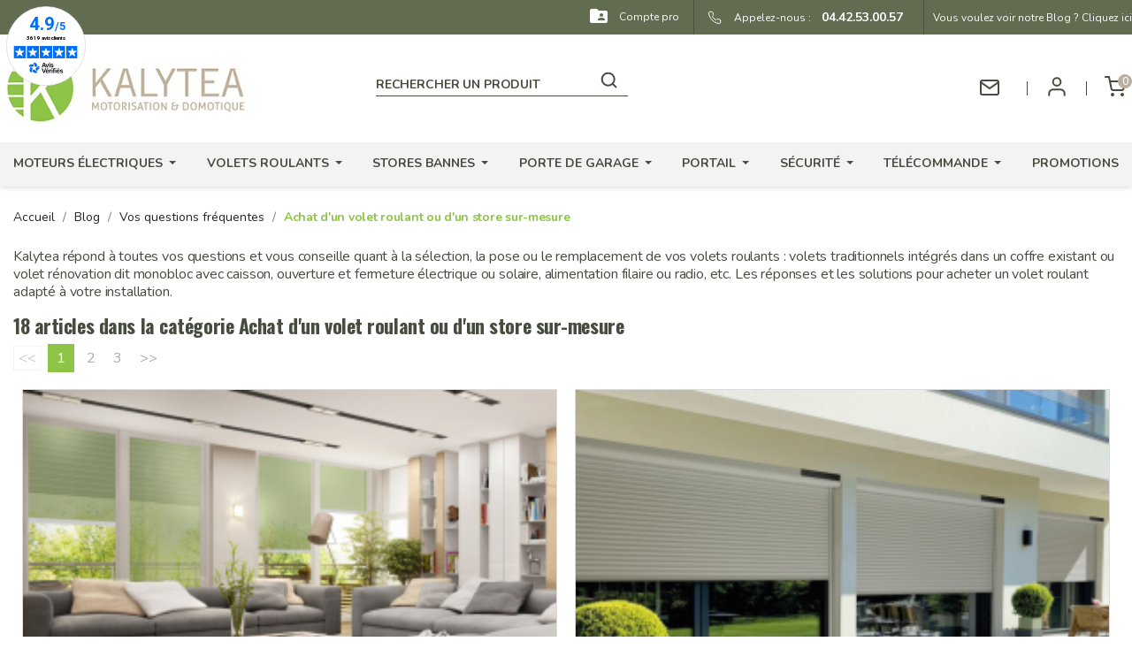

--- FILE ---
content_type: text/html; charset=UTF-8
request_url: https://www.kalytea.com/blog/conseil-volets-roulants-c3
body_size: 16509
content:
<!doctype html>
<html lang="fr-FR">

  <head>
    
      
  <script
  src="https://js-de.sentry-cdn.com/eb88675a40edce32f01e5905d0bf1053.min.js"
  crossorigin="anonymous"
></script>
<script>
  Sentry.onLoad(function() {
    Sentry.init({
      tracesSampleRate: 1.0,
      replaysSessionSampleRate: 0.1,
      replaysOnErrorSampleRate: 1.0,
    });
  });
</script>
  <meta charset="utf-8">


  <meta http-equiv="x-ua-compatible" content="ie=edge">



    <title>Conseils pour acheter et installer un volet roulant sur-mesure</title>
    <meta name="description" content="Conseils et astuces pour choisir et installer des volets roulants adaptés à vos besoins : électrique ou solaire, motorisation et domotique, différents types et matériaux.">
    <meta name="keywords" content="">
        
                    <link rel="alternate" href="https://www.kalytea.com/blog/conseil-volets-roulants-c3" hreflang="fr-FR">
                
                            
                                                                    <link rel="next"
                        href="https://www.kalytea.com/blog/conseil-volets-roulants-8p2-c3">
                                                                                        




  <meta name="viewport" content="width=device-width, initial-scale=1">



  <link rel="icon" type="image/vnd.microsoft.icon" href="https://www.kalytea.com/img/favicon.ico?1686651234">
  <link rel="shortcut icon" type="image/x-icon" href="https://www.kalytea.com/img/favicon.ico?1686651234">



    <link rel="stylesheet" href="https://fonts.googleapis.com/css?family=Nunito" type="text/css" media="all">
  <link rel="stylesheet" href="https://www.kalytea.com/themes/kalytea/assets/cache/theme-55514f442.css" type="text/css" media="all">




  
  <script type="text/javascript">
        var ajax_controller = "https:\/\/www.kalytea.com\/checkout-fields?ajax=1";
        var checkout_label = "Commander";
        var is_required_label = " is required";
        var prestashop = {"cart":{"products":[],"totals":{"total":{"type":"total","label":"Total","amount":0,"value":"0,00\u00a0\u20ac"},"total_including_tax":{"type":"total","label":"Total TTC","amount":0,"value":"0,00\u00a0\u20ac"},"total_excluding_tax":{"type":"total","label":"Total HT","amount":0,"value":"0,00\u00a0\u20ac"}},"subtotals":{"products":{"type":"products","label":"Sous-total","amount":0,"value":"0,00\u00a0\u20ac"},"discounts":null,"shipping":{"type":"shipping","label":"Livraison","amount":0,"value":""},"tax":null},"products_count":0,"summary_string":"0 articles","vouchers":{"allowed":1,"added":[]},"discounts":[],"minimalPurchase":0,"minimalPurchaseRequired":""},"currency":{"id":1,"name":"Euro","iso_code":"EUR","iso_code_num":"978","sign":"\u20ac"},"customer":{"lastname":null,"firstname":null,"email":null,"birthday":null,"newsletter":null,"newsletter_date_add":null,"optin":null,"website":null,"company":null,"siret":null,"ape":null,"is_logged":false,"gender":{"type":null,"name":null},"addresses":[],"is_pro":false},"language":{"name":"Fran\u00e7ais (French)","iso_code":"fr","locale":"fr-FR","language_code":"fr","is_rtl":"0","date_format_lite":"d\/m\/Y","date_format_full":"d\/m\/Y H:i:s","id":1},"page":{"title":"","canonical":null,"meta":{"title":"PrestaBlog","description":"Blog","keywords":"","robots":"index"},"page_name":"module-prestablog-blog","body_classes":{"lang-fr":true,"lang-rtl":false,"country-FR":true,"currency-EUR":true,"layout-full-width":true,"page-":true,"tax-display-enabled":true},"admin_notifications":[]},"shop":{"name":"Kalytea","logo":"https:\/\/www.kalytea.com\/img\/logo-1662018075.jpg","stores_icon":"https:\/\/www.kalytea.com\/img\/logo_stores.png","favicon":"https:\/\/www.kalytea.com\/img\/favicon.ico"},"urls":{"base_url":"https:\/\/www.kalytea.com\/","current_url":"https:\/\/www.kalytea.com\/blog\/conseil-volets-roulants-c3","shop_domain_url":"https:\/\/www.kalytea.com","img_ps_url":"https:\/\/www.kalytea.com\/img\/","img_cat_url":"https:\/\/www.kalytea.com\/img\/c\/","img_lang_url":"https:\/\/www.kalytea.com\/img\/l\/","img_prod_url":"https:\/\/www.kalytea.com\/img\/p\/","img_manu_url":"https:\/\/www.kalytea.com\/img\/m\/","img_sup_url":"https:\/\/www.kalytea.com\/img\/su\/","img_ship_url":"https:\/\/www.kalytea.com\/img\/s\/","img_store_url":"https:\/\/www.kalytea.com\/img\/st\/","img_col_url":"https:\/\/www.kalytea.com\/img\/co\/","img_url":"https:\/\/www.kalytea.com\/themes\/kalytea\/assets\/img\/","css_url":"https:\/\/www.kalytea.com\/themes\/kalytea\/assets\/css\/","js_url":"https:\/\/www.kalytea.com\/themes\/kalytea\/assets\/js\/","pic_url":"https:\/\/www.kalytea.com\/upload\/","pages":{"address":"https:\/\/www.kalytea.com\/adresse","addresses":"https:\/\/www.kalytea.com\/adresses","authentication":"https:\/\/www.kalytea.com\/connexion","cart":"https:\/\/www.kalytea.com\/panier","category":"https:\/\/www.kalytea.com\/index.php?controller=category","cms":"https:\/\/www.kalytea.com\/index.php?controller=cms","contact":"https:\/\/www.kalytea.com\/nous-contacter","discount":"https:\/\/www.kalytea.com\/reduction","guest_tracking":"https:\/\/www.kalytea.com\/suivi-commande-invite","history":"https:\/\/www.kalytea.com\/historique-commandes","identity":"https:\/\/www.kalytea.com\/identite","index":"https:\/\/www.kalytea.com\/","my_account":"https:\/\/www.kalytea.com\/mon-compte","order_confirmation":"https:\/\/www.kalytea.com\/confirmation-commande","order_detail":"https:\/\/www.kalytea.com\/index.php?controller=order-detail","order_follow":"https:\/\/www.kalytea.com\/suivi-commande","order":"https:\/\/www.kalytea.com\/commande","order_return":"https:\/\/www.kalytea.com\/index.php?controller=order-return","order_slip":"https:\/\/www.kalytea.com\/avoirs","pagenotfound":"https:\/\/www.kalytea.com\/page-introuvable","password":"https:\/\/www.kalytea.com\/recuperation-mot-de-passe","pdf_invoice":"https:\/\/www.kalytea.com\/index.php?controller=pdf-invoice","pdf_order_return":"https:\/\/www.kalytea.com\/index.php?controller=pdf-order-return","pdf_order_slip":"https:\/\/www.kalytea.com\/index.php?controller=pdf-order-slip","prices_drop":"https:\/\/www.kalytea.com\/promotions","product":"https:\/\/www.kalytea.com\/index.php?controller=product","search":"https:\/\/www.kalytea.com\/recherche","sitemap":"https:\/\/www.kalytea.com\/plan-site","stores":"https:\/\/www.kalytea.com\/magasins","supplier":"https:\/\/www.kalytea.com\/fournisseur","register":"https:\/\/www.kalytea.com\/connexion?create_account=1","order_login":"https:\/\/www.kalytea.com\/commande?login=1"},"alternative_langs":[],"theme_assets":"\/themes\/kalytea\/assets\/","actions":{"logout":"https:\/\/www.kalytea.com\/?mylogout="},"no_picture_image":{"bySize":{"small_default":{"url":"https:\/\/www.kalytea.com\/img\/p\/fr-default-small_default.jpg","width":98,"height":98},"cart_default":{"url":"https:\/\/www.kalytea.com\/img\/p\/fr-default-cart_default.jpg","width":125,"height":125},"home_default":{"url":"https:\/\/www.kalytea.com\/img\/p\/fr-default-home_default.jpg","width":250,"height":250},"medium_default":{"url":"https:\/\/www.kalytea.com\/img\/p\/fr-default-medium_default.jpg","width":452,"height":452},"large_default":{"url":"https:\/\/www.kalytea.com\/img\/p\/fr-default-large_default.jpg","width":800,"height":800}},"small":{"url":"https:\/\/www.kalytea.com\/img\/p\/fr-default-small_default.jpg","width":98,"height":98},"medium":{"url":"https:\/\/www.kalytea.com\/img\/p\/fr-default-home_default.jpg","width":250,"height":250},"large":{"url":"https:\/\/www.kalytea.com\/img\/p\/fr-default-large_default.jpg","width":800,"height":800},"legend":""}},"configuration":{"display_taxes_label":true,"display_prices_tax_incl":true,"is_catalog":false,"show_prices":true,"opt_in":{"partner":false},"quantity_discount":{"type":"discount","label":"Remise sur prix unitaire"},"voucher_enabled":1,"return_enabled":0},"field_required":[],"breadcrumb":{"links":[{"title":"Accueil","url":"https:\/\/www.kalytea.com\/"},{"title":"Blog","url":"https:\/\/www.kalytea.com\/blog"},{"title":"Vos questions fr\u00e9quentes","url":"https:\/\/www.kalytea.com\/blog\/faq-c1"},{"title":"Achat d'un volet roulant ou d'un store sur-mesure","url":"https:\/\/www.kalytea.com\/blog\/conseil-volets-roulants-c3"}],"count":4},"link":{"protocol_link":"https:\/\/","protocol_content":"https:\/\/"},"time":1769110472,"static_token":"e18ef160fa0474edb708f9ea5a59b5b7","token":"b22466b678fa80d89596e84b2c3522ea","debug":false,"modules":{"pliciwebmain":null}};
        var prestashopFacebookAjaxController = "https:\/\/www.kalytea.com\/module\/ps_facebook\/Ajax";
        var psemailsubscription_subscription = "https:\/\/www.kalytea.com\/module\/ps_emailsubscription\/subscription";
        var psr_icon_color = "#F19D76";
      </script>
<script async charset="utf-8" src="https://widgets.rr.skeepers.io/generated/e73a3ae6-df04-2d34-e5cf-5f251bc8bd0c/40a67a36-aab1-4888-9dd1-b84b7778f88e.js"></script>



  <!-- START OF DOOFINDER SCRIPT -->
  <script>
    const dfLayerOptions = {
      installationId: "426c3e84-8e31-4cb5-bc66-bf6bccde7e6b",
      zone: "eu1",
      language: "fr",
      currency: "EUR"
    };
    (function (l, a, y, e, r, s) {
      r = l.createElement(a); r.onload = e; r.async = 1; r.src = y;
      s = l.getElementsByTagName(a)[0]; s.parentNode.insertBefore(r, s);
    })(document, 'script', 'https://cdn.doofinder.com/livelayer/1/js/loader.min.js', function () {
      doofinderLoader.load(dfLayerOptions);
    });

    document.addEventListener('doofinder.cart.add', function(event) {

      const checkIfCartItemHasVariation = (cartObject) => {
        return (cartObject.item_id === cartObject.grouping_id) ? false : true;
      }

      /**
      * Returns only ID from string
      */
      const sanitizeVariationID = (variationID) => {
        return variationID.replace(/\D/g, "")
      }

      doofinderManageCart({
        cartURL          : "https://www.kalytea.com/panier",  //required for prestashop 1.7, in previous versions it will be empty.
        cartToken        : "e18ef160fa0474edb708f9ea5a59b5b7",
        productID        : checkIfCartItemHasVariation(event.detail) ? event.detail.grouping_id : event.detail.item_id,
        customizationID  : checkIfCartItemHasVariation(event.detail) ? sanitizeVariationID(event.detail.item_id) : 0,   // If there are no combinations, the value will be 0
        cuantity         : event.detail.amount,
      });
    });
  </script>
<!-- END OF DOOFINDER SCRIPT -->
<meta name="google-site-verification" content="327KGfB19eUs-hLAEcHvf12Da3ZwRTei8pwOTRh7vzM" /><!-- Google tag (gtag.js) -->
<script async src="https://www.googletagmanager.com/gtag/js?id=AW-964233094"></script>
<script>
  window.dataLayer = window.dataLayer || [];
  function gtag(){dataLayer.push(arguments);}
  gtag('js', new Date());

  gtag('config', 'AW-964233094');
</script>

<script defer charset="utf-8" src="https://widgets.rr.skeepers.io/generated/e73a3ae6-df04-2d34-e5cf-5f251bc8bd0c/40a67a36-aab1-4888-9dd1-b84b7778f88e.js"></script><style>.ets_mm_megamenu .mm_menus_li .h4,
.ets_mm_megamenu .mm_menus_li .h5,
.ets_mm_megamenu .mm_menus_li .h6,
.ets_mm_megamenu .mm_menus_li .h1,
.ets_mm_megamenu .mm_menus_li .h2,
.ets_mm_megamenu .mm_menus_li .h3,
.ets_mm_megamenu .mm_menus_li .h4 *:not(i),
.ets_mm_megamenu .mm_menus_li .h5 *:not(i),
.ets_mm_megamenu .mm_menus_li .h6 *:not(i),
.ets_mm_megamenu .mm_menus_li .h1 *:not(i),
.ets_mm_megamenu .mm_menus_li .h2 *:not(i),
.ets_mm_megamenu .mm_menus_li .h3 *:not(i),
.ets_mm_megamenu .mm_menus_li > a{
    font-family: 'Nunito';
}
.ets_mm_megamenu *:not(.fa):not(i){
    font-family: 'Nunito';
}

.ets_mm_block *{
    font-size: 14px;
}    

@media (min-width: 768px){
/*layout 1*/
    .ets_mm_megamenu.layout_layout1{
        background: ;
    }
    .layout_layout1 .ets_mm_megamenu_content{
      background: linear-gradient(#FFFFFF, #F2F2F2) repeat scroll 0 0 rgba(0, 0, 0, 0);
      background: -webkit-linear-gradient(#FFFFFF, #F2F2F2) repeat scroll 0 0 rgba(0, 0, 0, 0);
      background: -o-linear-gradient(#FFFFFF, #F2F2F2) repeat scroll 0 0 rgba(0, 0, 0, 0);
    }
    .ets_mm_megamenu.layout_layout1:not(.ybc_vertical_menu) .mm_menus_ul{
         background: ;
    }

    #header .layout_layout1:not(.ybc_vertical_menu) .mm_menus_li > a,
    .layout_layout1 .ybc-menu-vertical-button,
    .layout_layout1 .mm_extra_item *{
        color: #484848
    }
    .layout_layout1 .ybc-menu-vertical-button .ybc-menu-button-toggle_icon_default .icon-bar{
        background-color: #484848
    }
    .layout_layout1:not(.click_open_submenu) .mm_menus_li:hover > a,
    .layout_layout1.click_open_submenu .mm_menus_li.open_li > a,
    .layout_layout1 .mm_menus_li.active > a,
    #header .layout_layout1:not(.click_open_submenu) .mm_menus_li:hover > a,
    #header .layout_layout1.click_open_submenu .mm_menus_li.open_li > a,
    #header .layout_layout1 .mm_menus_li.menu_hover > a,
    .layout_layout1:hover .ybc-menu-vertical-button,
    .layout_layout1 .mm_extra_item button[type="submit"]:hover i,
    #header .layout_layout1 .mm_menus_li.active > a{
        color: #ec4249;
    }
    
    .layout_layout1:not(.ybc_vertical_menu):not(.click_open_submenu) .mm_menus_li > a:before,
    .layout_layout1:not(.ybc_vertical_menu).click_open_submenu .mm_menus_li.open_li > a:before,
    .layout_layout1.ybc_vertical_menu:hover .ybc-menu-vertical-button:before,
    .layout_layout1:hover .ybc-menu-vertical-button .ybc-menu-button-toggle_icon_default .icon-bar,
    .ybc-menu-vertical-button.layout_layout1:hover{background-color: #ec4249;}
    
    .layout_layout1:not(.ybc_vertical_menu):not(.click_open_submenu) .mm_menus_li:hover > a,
    .layout_layout1:not(.ybc_vertical_menu).click_open_submenu .mm_menus_li.open_li > a,
    .layout_layout1:not(.ybc_vertical_menu) .mm_menus_li.menu_hover > a,
    .ets_mm_megamenu.layout_layout1.ybc_vertical_menu:hover,
    #header .layout_layout1:not(.ybc_vertical_menu):not(.click_open_submenu) .mm_menus_li:hover > a,
    #header .layout_layout1:not(.ybc_vertical_menu).click_open_submenu .mm_menus_li.open_li > a,
    #header .layout_layout1:not(.ybc_vertical_menu) .mm_menus_li.menu_hover > a,
    .ets_mm_megamenu.layout_layout1.ybc_vertical_menu:hover{
        background: #ffffff;
    }
    
    .layout_layout1.ets_mm_megamenu .mm_columns_ul,
    .layout_layout1.ybc_vertical_menu .mm_menus_ul{
        background-color: #ffffff;
    }
    #header .layout_layout1 .ets_mm_block_content a,
    #header .layout_layout1 .ets_mm_block_content p,
    .layout_layout1.ybc_vertical_menu .mm_menus_li > a,
    #header .layout_layout1.ybc_vertical_menu .mm_menus_li > a{
        color: #414141;
    }
    
    .layout_layout1 .mm_columns_ul .h1,
    .layout_layout1 .mm_columns_ul .h2,
    .layout_layout1 .mm_columns_ul .h3,
    .layout_layout1 .mm_columns_ul .h4,
    .layout_layout1 .mm_columns_ul .h5,
    .layout_layout1 .mm_columns_ul .h6,
    .layout_layout1 .mm_columns_ul .ets_mm_block > .h1 a,
    .layout_layout1 .mm_columns_ul .ets_mm_block > .h2 a,
    .layout_layout1 .mm_columns_ul .ets_mm_block > .h3 a,
    .layout_layout1 .mm_columns_ul .ets_mm_block > .h4 a,
    .layout_layout1 .mm_columns_ul .ets_mm_block > .h5 a,
    .layout_layout1 .mm_columns_ul .ets_mm_block > .h6 a,
    #header .layout_layout1 .mm_columns_ul .ets_mm_block > .h1 a,
    #header .layout_layout1 .mm_columns_ul .ets_mm_block > .h2 a,
    #header .layout_layout1 .mm_columns_ul .ets_mm_block > .h3 a,
    #header .layout_layout1 .mm_columns_ul .ets_mm_block > .h4 a,
    #header .layout_layout1 .mm_columns_ul .ets_mm_block > .h5 a,
    #header .layout_layout1 .mm_columns_ul .ets_mm_block > .h6 a,
    .layout_layout1 .mm_columns_ul .h1,
    .layout_layout1 .mm_columns_ul .h2,
    .layout_layout1 .mm_columns_ul .h3,
    .layout_layout1 .mm_columns_ul .h4,
    .layout_layout1 .mm_columns_ul .h5,
    .layout_layout1 .mm_columns_ul .h6{
        color: #414141;
    }
    
    
    .layout_layout1 li:hover > a,
    .layout_layout1 li > a:hover,
    .layout_layout1 .mm_tabs_li.open .mm_tab_toggle_title,
    .layout_layout1 .mm_tabs_li.open .mm_tab_toggle_title a,
    .layout_layout1 .mm_tabs_li:hover .mm_tab_toggle_title,
    .layout_layout1 .mm_tabs_li:hover .mm_tab_toggle_title a,
    #header .layout_layout1 .mm_tabs_li.open .mm_tab_toggle_title,
    #header .layout_layout1 .mm_tabs_li.open .mm_tab_toggle_title a,
    #header .layout_layout1 .mm_tabs_li:hover .mm_tab_toggle_title,
    #header .layout_layout1 .mm_tabs_li:hover .mm_tab_toggle_title a,
    .layout_layout1.ybc_vertical_menu .mm_menus_li > a,
    #header .layout_layout1 li:hover > a,
    .layout_layout1.ybc_vertical_menu:not(.click_open_submenu) .mm_menus_li:hover > a,
    .layout_layout1.ybc_vertical_menu.click_open_submenu .mm_menus_li.open_li > a,
    #header .layout_layout1.ybc_vertical_menu:not(.click_open_submenu) .mm_menus_li:hover > a,
    #header .layout_layout1.ybc_vertical_menu.click_open_submenu .mm_menus_li.open_li > a,
    #header .layout_layout1 .mm_columns_ul .mm_block_type_product .product-title > a:hover,
    #header .layout_layout1 li > a:hover{color: #ec4249;}
    
    
/*end layout 1*/
    
    
    /*layout 2*/
    .ets_mm_megamenu.layout_layout2{
        background-color: #3cabdb;
    }
    
    #header .layout_layout2:not(.ybc_vertical_menu) .mm_menus_li > a,
    .layout_layout2 .ybc-menu-vertical-button,
    .layout_layout2 .mm_extra_item *{
        color: #ffffff
    }
    .layout_layout2 .ybc-menu-vertical-button .ybc-menu-button-toggle_icon_default .icon-bar{
        background-color: #ffffff
    }
    .layout_layout2:not(.ybc_vertical_menu):not(.click_open_submenu) .mm_menus_li:hover > a,
    .layout_layout2:not(.ybc_vertical_menu).click_open_submenu .mm_menus_li.open_li > a,
    .layout_layout2:not(.ybc_vertical_menu) .mm_menus_li.active > a,
    #header .layout_layout2:not(.ybc_vertical_menu):not(.click_open_submenu) .mm_menus_li:hover > a,
    #header .layout_layout2:not(.ybc_vertical_menu).click_open_submenu .mm_menus_li.open_li > a,
    .layout_layout2:hover .ybc-menu-vertical-button,
    .layout_layout2 .mm_extra_item button[type="submit"]:hover i,
    #header .layout_layout2:not(.ybc_vertical_menu) .mm_menus_li.active > a{color: #ffffff;}
    
    .layout_layout2:hover .ybc-menu-vertical-button .ybc-menu-button-toggle_icon_default .icon-bar{
        background-color: #ffffff;
    }
    .layout_layout2:not(.ybc_vertical_menu):not(.click_open_submenu) .mm_menus_li:hover > a,
    .layout_layout2:not(.ybc_vertical_menu).click_open_submenu .mm_menus_li.open_li > a,
    #header .layout_layout2:not(.ybc_vertical_menu):not(.click_open_submenu) .mm_menus_li:hover > a,
    #header .layout_layout2:not(.ybc_vertical_menu).click_open_submenu .mm_menus_li.open_li > a,
    .ets_mm_megamenu.layout_layout2.ybc_vertical_menu:hover{
        background-color: #50b4df;
    }
    
    .layout_layout2.ets_mm_megamenu .mm_columns_ul,
    .layout_layout2.ybc_vertical_menu .mm_menus_ul{
        background-color: #ffffff;
    }
    #header .layout_layout2 .ets_mm_block_content a,
    .layout_layout2.ybc_vertical_menu .mm_menus_li > a,
    #header .layout_layout2.ybc_vertical_menu .mm_menus_li > a,
    #header .layout_layout2 .ets_mm_block_content p{
        color: #666666;
    }
    
    .layout_layout2 .mm_columns_ul .h1,
    .layout_layout2 .mm_columns_ul .h2,
    .layout_layout2 .mm_columns_ul .h3,
    .layout_layout2 .mm_columns_ul .h4,
    .layout_layout2 .mm_columns_ul .h5,
    .layout_layout2 .mm_columns_ul .h6,
    .layout_layout2 .mm_columns_ul .ets_mm_block > .h1 a,
    .layout_layout2 .mm_columns_ul .ets_mm_block > .h2 a,
    .layout_layout2 .mm_columns_ul .ets_mm_block > .h3 a,
    .layout_layout2 .mm_columns_ul .ets_mm_block > .h4 a,
    .layout_layout2 .mm_columns_ul .ets_mm_block > .h5 a,
    .layout_layout2 .mm_columns_ul .ets_mm_block > .h6 a,
    #header .layout_layout2 .mm_columns_ul .ets_mm_block > .h1 a,
    #header .layout_layout2 .mm_columns_ul .ets_mm_block > .h2 a,
    #header .layout_layout2 .mm_columns_ul .ets_mm_block > .h3 a,
    #header .layout_layout2 .mm_columns_ul .ets_mm_block > .h4 a,
    #header .layout_layout2 .mm_columns_ul .ets_mm_block > .h5 a,
    #header .layout_layout2 .mm_columns_ul .ets_mm_block > .h6 a,
    .layout_layout2 .mm_columns_ul .h1,
    .layout_layout2 .mm_columns_ul .h2,
    .layout_layout2 .mm_columns_ul .h3,
    .layout_layout2 .mm_columns_ul .h4,
    .layout_layout2 .mm_columns_ul .h5,
    .layout_layout2 .mm_columns_ul .h6{
        color: #414141;
    }
    
    
    .layout_layout2 li:hover > a,
    .layout_layout2 li > a:hover,
    .layout_layout2 .mm_tabs_li.open .mm_tab_toggle_title,
    .layout_layout2 .mm_tabs_li.open .mm_tab_toggle_title a,
    .layout_layout2 .mm_tabs_li:hover .mm_tab_toggle_title,
    .layout_layout2 .mm_tabs_li:hover .mm_tab_toggle_title a,
    #header .layout_layout2 .mm_tabs_li.open .mm_tab_toggle_title,
    #header .layout_layout2 .mm_tabs_li.open .mm_tab_toggle_title a,
    #header .layout_layout2 .mm_tabs_li:hover .mm_tab_toggle_title,
    #header .layout_layout2 .mm_tabs_li:hover .mm_tab_toggle_title a,
    #header .layout_layout2 li:hover > a,
    .layout_layout2.ybc_vertical_menu .mm_menus_li > a,
    .layout_layout2.ybc_vertical_menu:not(.click_open_submenu) .mm_menus_li:hover > a,
    .layout_layout2.ybc_vertical_menu.click_open_submenu .mm_menus_li.open_li > a,
    #header .layout_layout2.ybc_vertical_menu:not(.click_open_submenu) .mm_menus_li:hover > a,
    #header .layout_layout2.ybc_vertical_menu.click_open_submenu.open_li .mm_menus_li > a,
    #header .layout_layout2 .mm_columns_ul .mm_block_type_product .product-title > a:hover,
    #header .layout_layout2 li > a:hover{color: #fc4444;}
    
    
    
    /*layout 3*/
    .ets_mm_megamenu.layout_layout3,
    .layout_layout3 .mm_tab_li_content{
        background-color: #333333;
        
    }
    #header .layout_layout3:not(.ybc_vertical_menu) .mm_menus_li > a,
    .layout_layout3 .ybc-menu-vertical-button,
    .layout_layout3 .mm_extra_item *{
        color: #ffffff
    }
    .layout_layout3 .ybc-menu-vertical-button .ybc-menu-button-toggle_icon_default .icon-bar{
        background-color: #ffffff
    }
    .layout_layout3:not(.click_open_submenu) .mm_menus_li:hover > a,
    .layout_layout3.click_open_submenu .mm_menus_li.open_li > a,
    .layout_layout3 .mm_menus_li.active > a,
    .layout_layout3 .mm_extra_item button[type="submit"]:hover i,
    #header .layout_layout3:not(.click_open_submenu) .mm_menus_li:hover > a,
    #header .layout_layout3.click_open_submenu .mm_menus_li.open_li > a,
    #header .layout_layout3 .mm_menus_li.active > a,
    .layout_layout3:hover .ybc-menu-vertical-button,
    .layout_layout3:hover .ybc-menu-vertical-button .ybc-menu-button-toggle_icon_default .icon-bar{
        color: #ffffff;
    }
    
    .layout_layout3:not(.ybc_vertical_menu):not(.click_open_submenu) .mm_menus_li:hover > a,
    .layout_layout3:not(.ybc_vertical_menu).click_open_submenu .mm_menus_li.open_li > a,
    #header .layout_layout3:not(.ybc_vertical_menu):not(.click_open_submenu) .mm_menus_li:hover > a,
    #header .layout_layout3:not(.ybc_vertical_menu).click_open_submenu .mm_menus_li.open_li > a,
    .ets_mm_megamenu.layout_layout3.ybc_vertical_menu:hover,
    .layout_layout3 .mm_tabs_li.open .mm_columns_contents_ul,
    .layout_layout3 .mm_tabs_li.open .mm_tab_li_content {
        background-color: #000000;
    }
    .layout_layout3 .mm_tabs_li.open.mm_tabs_has_content .mm_tab_li_content .mm_tab_name::before{
        border-right-color: #000000;
    }
    .layout_layout3.ets_mm_megamenu .mm_columns_ul,
    .ybc_vertical_menu.layout_layout3 .mm_menus_ul.ets_mn_submenu_full_height .mm_menus_li:hover a::before,
    .layout_layout3.ybc_vertical_menu .mm_menus_ul{
        background-color: #000000;
        border-color: #000000;
    }
    #header .layout_layout3 .ets_mm_block_content a,
    #header .layout_layout3 .ets_mm_block_content p,
    .layout_layout3.ybc_vertical_menu .mm_menus_li > a,
    #header .layout_layout3.ybc_vertical_menu .mm_menus_li > a{
        color: #dcdcdc;
    }
    
    .layout_layout3 .mm_columns_ul .h1,
    .layout_layout3 .mm_columns_ul .h2,
    .layout_layout3 .mm_columns_ul .h3,
    .layout_layout3 .mm_columns_ul .h4,
    .layout_layout3 .mm_columns_ul .h5,
    .layout_layout3 .mm_columns_ul .h6,
    .layout_layout3 .mm_columns_ul .ets_mm_block > .h1 a,
    .layout_layout3 .mm_columns_ul .ets_mm_block > .h2 a,
    .layout_layout3 .mm_columns_ul .ets_mm_block > .h3 a,
    .layout_layout3 .mm_columns_ul .ets_mm_block > .h4 a,
    .layout_layout3 .mm_columns_ul .ets_mm_block > .h5 a,
    .layout_layout3 .mm_columns_ul .ets_mm_block > .h6 a,
    #header .layout_layout3 .mm_columns_ul .ets_mm_block > .h1 a,
    #header .layout_layout3 .mm_columns_ul .ets_mm_block > .h2 a,
    #header .layout_layout3 .mm_columns_ul .ets_mm_block > .h3 a,
    #header .layout_layout3 .mm_columns_ul .ets_mm_block > .h4 a,
    #header .layout_layout3 .mm_columns_ul .ets_mm_block > .h5 a,
    #header .layout_layout3 .mm_columns_ul .ets_mm_block > .h6 a,
    .layout_layout3 .mm_columns_ul .h1,
    .layout_layout3 .mm_columns_ul .h2,
    .layout_layout3 .mm_columns_ul .h3,
    .layout_layout3.ybc_vertical_menu:not(.click_open_submenu) .mm_menus_li:hover > a,
    .layout_layout3.ybc_vertical_menu.click_open_submenu .mm_menus_li.open_li > a,
    #header .layout_layout3.ybc_vertical_menu:not(.click_open_submenu) .mm_menus_li:hover > a,
    #header .layout_layout3.ybc_vertical_menu.click_open_submenu .mm_menus_li.open_li > a,
    .layout_layout3 .mm_columns_ul .h4,
    .layout_layout3 .mm_columns_ul .h5,
    .layout_layout3 .mm_columns_ul .h6{
        color: #ec4249;
    }
    
    
    .layout_layout3 li:hover > a,
    .layout_layout3 li > a:hover,
    .layout_layout3 .mm_tabs_li.open .mm_tab_toggle_title,
    .layout_layout3 .mm_tabs_li.open .mm_tab_toggle_title a,
    .layout_layout3 .mm_tabs_li:hover .mm_tab_toggle_title,
    .layout_layout3 .mm_tabs_li:hover .mm_tab_toggle_title a,
    #header .layout_layout3 .mm_tabs_li.open .mm_tab_toggle_title,
    #header .layout_layout3 .mm_tabs_li.open .mm_tab_toggle_title a,
    #header .layout_layout3 .mm_tabs_li:hover .mm_tab_toggle_title,
    #header .layout_layout3 .mm_tabs_li:hover .mm_tab_toggle_title a,
    #header .layout_layout3 li:hover > a,
    #header .layout_layout3 .mm_columns_ul .mm_block_type_product .product-title > a:hover,
    #header .layout_layout3 li > a:hover,
    .layout_layout3.ybc_vertical_menu .mm_menus_li > a,
    .layout_layout3 .has-sub .ets_mm_categories li > a:hover,
    #header .layout_layout3 .has-sub .ets_mm_categories li > a:hover{color: #fc4444;}
    
    
    /*layout 4*/
    
    .ets_mm_megamenu.layout_layout4{
        background-color: #ffffff;
    }
    .ets_mm_megamenu.layout_layout4:not(.ybc_vertical_menu) .mm_menus_ul{
         background: #ffffff;
    }

    #header .layout_layout4:not(.ybc_vertical_menu) .mm_menus_li > a,
    .layout_layout4 .ybc-menu-vertical-button,
    .layout_layout4 .mm_extra_item *{
        color: #333333
    }
    .layout_layout4 .ybc-menu-vertical-button .ybc-menu-button-toggle_icon_default .icon-bar{
        background-color: #333333
    }
    
    .layout_layout4:not(.click_open_submenu) .mm_menus_li:hover > a,
    .layout_layout4.click_open_submenu .mm_menus_li.open_li > a,
    .layout_layout4 .mm_menus_li.active > a,
    #header .layout_layout4:not(.click_open_submenu) .mm_menus_li:hover > a,
    #header .layout_layout4.click_open_submenu .mm_menus_li.open_li > a,
    .layout_layout4:hover .ybc-menu-vertical-button,
    #header .layout_layout4 .mm_menus_li.active > a{color: #ffffff;}
    
    .layout_layout4:hover .ybc-menu-vertical-button .ybc-menu-button-toggle_icon_default .icon-bar{
        background-color: #ffffff;
    }
    
    .layout_layout4:not(.ybc_vertical_menu):not(.click_open_submenu) .mm_menus_li:hover > a,
    .layout_layout4:not(.ybc_vertical_menu).click_open_submenu .mm_menus_li.open_li > a,
    .layout_layout4:not(.ybc_vertical_menu) .mm_menus_li.active > a,
    .layout_layout4:not(.ybc_vertical_menu) .mm_menus_li:hover > span, 
    .layout_layout4:not(.ybc_vertical_menu) .mm_menus_li.active > span,
    #header .layout_layout4:not(.ybc_vertical_menu):not(.click_open_submenu) .mm_menus_li:hover > a,
    #header .layout_layout4:not(.ybc_vertical_menu).click_open_submenu .mm_menus_li.open_li > a,
    #header .layout_layout4:not(.ybc_vertical_menu) .mm_menus_li.active > a,
    .layout_layout4:not(.ybc_vertical_menu):not(.click_open_submenu) .mm_menus_li:hover > a,
    .layout_layout4:not(.ybc_vertical_menu).click_open_submenu .mm_menus_li.open_li > a,
    #header .layout_layout4:not(.ybc_vertical_menu):not(.click_open_submenu) .mm_menus_li:hover > a,
    #header .layout_layout4:not(.ybc_vertical_menu).click_open_submenu .mm_menus_li.open_li > a,
    .ets_mm_megamenu.layout_layout4.ybc_vertical_menu:hover,
    #header .layout_layout4 .mm_menus_li:hover > span, 
    #header .layout_layout4 .mm_menus_li.active > span{
        background-color: #ec4249;
    }
    .layout_layout4 .ets_mm_megamenu_content {
      border-bottom-color: #ec4249;
    }
    
    .layout_layout4.ets_mm_megamenu .mm_columns_ul,
    .ybc_vertical_menu.layout_layout4 .mm_menus_ul .mm_menus_li:hover a::before,
    .layout_layout4.ybc_vertical_menu .mm_menus_ul{
        background-color: #ffffff;
    }
    #header .layout_layout4 .ets_mm_block_content a,
    .layout_layout4.ybc_vertical_menu .mm_menus_li > a,
    #header .layout_layout4.ybc_vertical_menu .mm_menus_li > a,
    #header .layout_layout4 .ets_mm_block_content p{
        color: #666666;
    }
    
    .layout_layout4 .mm_columns_ul .h1,
    .layout_layout4 .mm_columns_ul .h2,
    .layout_layout4 .mm_columns_ul .h3,
    .layout_layout4 .mm_columns_ul .h4,
    .layout_layout4 .mm_columns_ul .h5,
    .layout_layout4 .mm_columns_ul .h6,
    .layout_layout4 .mm_columns_ul .ets_mm_block > .h1 a,
    .layout_layout4 .mm_columns_ul .ets_mm_block > .h2 a,
    .layout_layout4 .mm_columns_ul .ets_mm_block > .h3 a,
    .layout_layout4 .mm_columns_ul .ets_mm_block > .h4 a,
    .layout_layout4 .mm_columns_ul .ets_mm_block > .h5 a,
    .layout_layout4 .mm_columns_ul .ets_mm_block > .h6 a,
    #header .layout_layout4 .mm_columns_ul .ets_mm_block > .h1 a,
    #header .layout_layout4 .mm_columns_ul .ets_mm_block > .h2 a,
    #header .layout_layout4 .mm_columns_ul .ets_mm_block > .h3 a,
    #header .layout_layout4 .mm_columns_ul .ets_mm_block > .h4 a,
    #header .layout_layout4 .mm_columns_ul .ets_mm_block > .h5 a,
    #header .layout_layout4 .mm_columns_ul .ets_mm_block > .h6 a,
    .layout_layout4 .mm_columns_ul .h1,
    .layout_layout4 .mm_columns_ul .h2,
    .layout_layout4 .mm_columns_ul .h3,
    .layout_layout4 .mm_columns_ul .h4,
    .layout_layout4 .mm_columns_ul .h5,
    .layout_layout4 .mm_columns_ul .h6{
        color: #414141;
    }
    
    .layout_layout4 li:hover > a,
    .layout_layout4 li > a:hover,
    .layout_layout4 .mm_tabs_li.open .mm_tab_toggle_title,
    .layout_layout4 .mm_tabs_li.open .mm_tab_toggle_title a,
    .layout_layout4 .mm_tabs_li:hover .mm_tab_toggle_title,
    .layout_layout4 .mm_tabs_li:hover .mm_tab_toggle_title a,
    #header .layout_layout4 .mm_tabs_li.open .mm_tab_toggle_title,
    #header .layout_layout4 .mm_tabs_li.open .mm_tab_toggle_title a,
    #header .layout_layout4 .mm_tabs_li:hover .mm_tab_toggle_title,
    #header .layout_layout4 .mm_tabs_li:hover .mm_tab_toggle_title a,
    #header .layout_layout4 li:hover > a,
    .layout_layout4.ybc_vertical_menu .mm_menus_li > a,
    .layout_layout4.ybc_vertical_menu:not(.click_open_submenu) .mm_menus_li:hover > a,
    .layout_layout4.ybc_vertical_menu.click_open_submenu .mm_menus_li.open_li > a,
    #header .layout_layout4.ybc_vertical_menu:not(.click_open_submenu) .mm_menus_li:hover > a,
    #header .layout_layout4.ybc_vertical_menu.click_open_submenu .mm_menus_li.open_li > a,
    #header .layout_layout4 .mm_columns_ul .mm_block_type_product .product-title > a:hover,
    #header .layout_layout4 li > a:hover{color: #ec4249;}
    
    /* end layout 4*/
    
    
    
    
    /* Layout 5*/
    .ets_mm_megamenu.layout_layout5{
        background-color: #f3f3f3;
    }
    .ets_mm_megamenu.layout_layout5:not(.ybc_vertical_menu) .mm_menus_ul{
         background: #f3f3f3;
    }
    
    #header .layout_layout5:not(.ybc_vertical_menu) .mm_menus_li > a,
    .layout_layout5 .ybc-menu-vertical-button,
    .layout_layout5 .mm_extra_item *{
        color: #464D3F
    }
    .layout_layout5 .ybc-menu-vertical-button .ybc-menu-button-toggle_icon_default .icon-bar{
        background-color: #464D3F
    }
    .layout_layout5:not(.click_open_submenu) .mm_menus_li:hover > a,
    .layout_layout5.click_open_submenu .mm_menus_li.open_li > a,
    .layout_layout5 .mm_menus_li.active > a,
    .layout_layout5 .mm_extra_item button[type="submit"]:hover i,
    #header .layout_layout5:not(.click_open_submenu) .mm_menus_li:hover > a,
    #header .layout_layout5.click_open_submenu .mm_menus_li.open_li > a,
    #header .layout_layout5 .mm_menus_li.active > a,
    .layout_layout5:hover .ybc-menu-vertical-button{
        color: #464D3F;
    }
    .layout_layout5:hover .ybc-menu-vertical-button .ybc-menu-button-toggle_icon_default .icon-bar{
        background-color: #464D3F;
    }
    
    .layout_layout5 .mm_menus_li > a:before{background-color: #464D3F;}
    

    .layout_layout5:not(.ybc_vertical_menu):not(.click_open_submenu) .mm_menus_li:hover > a,
    .layout_layout5:not(.ybc_vertical_menu).click_open_submenu .mm_menus_li.open_li > a,
    #header .layout_layout5:not(.ybc_vertical_menu):not(.click_open_submenu) .mm_menus_li:hover > a,
    #header .layout_layout5:not(.ybc_vertical_menu).click_open_submenu .mm_menus_li.open_li > a,
    .ets_mm_megamenu.layout_layout5.ybc_vertical_menu:hover,
    #header .layout_layout5:not(.click_open_submenu) .mm_menus_li:hover > a,
    #header .layout_layout5.click_open_submenu .mm_menus_li.open_li > a{
        background-color: ;
    }
    
    .layout_layout5.ets_mm_megamenu .mm_columns_ul,
    .ybc_vertical_menu.layout_layout5 .mm_menus_ul .mm_menus_li:hover a::before,
    .layout_layout5.ybc_vertical_menu .mm_menus_ul{
        background-color: #ffffff;
    }
    #header .layout_layout5 .ets_mm_block_content a,
    .layout_layout5.ybc_vertical_menu .mm_menus_li > a,
    #header .layout_layout5.ybc_vertical_menu .mm_menus_li > a,
    #header .layout_layout5 .ets_mm_block_content p{
        color: #464D3F;
    }
    
    .layout_layout5 .mm_columns_ul .h1,
    .layout_layout5 .mm_columns_ul .h2,
    .layout_layout5 .mm_columns_ul .h3,
    .layout_layout5 .mm_columns_ul .h4,
    .layout_layout5 .mm_columns_ul .h5,
    .layout_layout5 .mm_columns_ul .h6,
    .layout_layout5 .mm_columns_ul .ets_mm_block > .h1 a,
    .layout_layout5 .mm_columns_ul .ets_mm_block > .h2 a,
    .layout_layout5 .mm_columns_ul .ets_mm_block > .h3 a,
    .layout_layout5 .mm_columns_ul .ets_mm_block > .h4 a,
    .layout_layout5 .mm_columns_ul .ets_mm_block > .h5 a,
    .layout_layout5 .mm_columns_ul .ets_mm_block > .h6 a,
    #header .layout_layout5 .mm_columns_ul .ets_mm_block > .h1 a,
    #header .layout_layout5 .mm_columns_ul .ets_mm_block > .h2 a,
    #header .layout_layout5 .mm_columns_ul .ets_mm_block > .h3 a,
    #header .layout_layout5 .mm_columns_ul .ets_mm_block > .h4 a,
    #header .layout_layout5 .mm_columns_ul .ets_mm_block > .h5 a,
    #header .layout_layout5 .mm_columns_ul .ets_mm_block > .h6 a,
    .layout_layout5 .mm_columns_ul .h1,
    .layout_layout5 .mm_columns_ul .h2,
    .layout_layout5 .mm_columns_ul .h3,
    .layout_layout5 .mm_columns_ul .h4,
    .layout_layout5 .mm_columns_ul .h5,
    .layout_layout5 .mm_columns_ul .h6{
        color: #464D3F;
    }
    
    .layout_layout5 li:hover > a,
    .layout_layout5 li > a:hover,
    .layout_layout5 .mm_tabs_li.open .mm_tab_toggle_title,
    .layout_layout5 .mm_tabs_li.open .mm_tab_toggle_title a,
    .layout_layout5 .mm_tabs_li:hover .mm_tab_toggle_title,
    .layout_layout5 .mm_tabs_li:hover .mm_tab_toggle_title a,
    #header .layout_layout5 .mm_tabs_li.open .mm_tab_toggle_title,
    #header .layout_layout5 .mm_tabs_li.open .mm_tab_toggle_title a,
    #header .layout_layout5 .mm_tabs_li:hover .mm_tab_toggle_title,
    #header .layout_layout5 .mm_tabs_li:hover .mm_tab_toggle_title a,
    .layout_layout5.ybc_vertical_menu .mm_menus_li > a,
    #header .layout_layout5 li:hover > a,
    .layout_layout5.ybc_vertical_menu:not(.click_open_submenu) .mm_menus_li:hover > a,
    .layout_layout5.ybc_vertical_menu.click_open_submenu .mm_menus_li.open_li > a,
    #header .layout_layout5.ybc_vertical_menu:not(.click_open_submenu) .mm_menus_li:hover > a,
    #header .layout_layout5.ybc_vertical_menu.click_open_submenu .mm_menus_li.open_li > a,
    #header .layout_layout5 .mm_columns_ul .mm_block_type_product .product-title > a:hover,
    #header .layout_layout5 li > a:hover{color: #464D3F;}
    
    /*end layout 5*/
}


@media (max-width: 767px){
    .ybc-menu-vertical-button,
    .transition_floating .close_menu, 
    .transition_full .close_menu{
        background-color: #f3f3f3;
        color: #ffffff;
    }
    .transition_floating .close_menu *, 
    .transition_full .close_menu *,
    .ybc-menu-vertical-button .icon-bar{
        color: #ffffff;
    }

    .close_menu .icon-bar,
    .ybc-menu-vertical-button .icon-bar {
      background-color: #ffffff;
    }
    .mm_menus_back_icon{
        border-color: #ffffff;
    }
    
    .layout_layout1:not(.click_open_submenu) .mm_menus_li:hover > a,
    .layout_layout1.click_open_submenu .mm_menus_li.open_li > a,
    .layout_layout1 .mm_menus_li.menu_hover > a,
    #header .layout_layout1 .mm_menus_li.menu_hover > a,
    #header .layout_layout1:not(.click_open_submenu) .mm_menus_li:hover > a,
    #header .layout_layout1.click_open_submenu .mm_menus_li.open_li > a{
        color: #ec4249;
    }
    
    
    .layout_layout1:not(.click_open_submenu) .mm_menus_li:hover > a,
    .layout_layout1.click_open_submenu .mm_menus_li.open_li > a,
    .layout_layout1 .mm_menus_li.menu_hover > a,
    #header .layout_layout1 .mm_menus_li.menu_hover > a,
    #header .layout_layout1:not(.click_open_submenu) .mm_menus_li:hover > a,
    #header .layout_layout1.click_open_submenu .mm_menus_li.open_li > a{
        background-color: #ffffff;
    }
    .layout_layout1 li:hover > a,
    .layout_layout1 li > a:hover,
    #header .layout_layout1 li:hover > a,
    #header .layout_layout1 .mm_columns_ul .mm_block_type_product .product-title > a:hover,
    #header .layout_layout1 li > a:hover{
        color: #ec4249;
    }
    
    /*------------------------------------------------------*/
    
    
    .layout_layout2:not(.click_open_submenu) .mm_menus_li:hover > a,
    .layout_layout2.click_open_submenu .mm_menus_li.open_li > a,
    #header .layout_layout2:not(.click_open_submenu) .mm_menus_li:hover > a,
    #header .layout_layout2.click_open_submenu .mm_menus_li.open_li > a
    {color: #ffffff;}
    .layout_layout2 .mm_has_sub.mm_menus_li:hover .arrow::before{
        border-color: #ffffff;
    }
    
    .layout_layout2:not(.click_open_submenu) .mm_menus_li:hover > a,
    .layout_layout2.click_open_submenu .mm_menus_li.open_li > a,
    #header .layout_layout2:not(.click_open_submenu) .mm_menus_li:hover > a,
    #header .layout_layout2.click_open_submenu .mm_menus_li.open_li > a{
        background-color: #50b4df;
    }
    .layout_layout2 li:hover > a,
    .layout_layout2 li > a:hover,
    #header .layout_layout2 li:hover > a,
    #header .layout_layout2 .mm_columns_ul .mm_block_type_product .product-title > a:hover,
    #header .layout_layout2 li > a:hover{color: #fc4444;}
    
    /*------------------------------------------------------*/
    
    

    .layout_layout3:not(.click_open_submenu) .mm_menus_li:hover > a,
    .layout_layout3.click_open_submenu .mm_menus_li.open_li > a,
    #header .layout_layout3:not(.click_open_submenu) .mm_menus_li:hover > a,
    #header .layout_layout3.click_open_submenu .mm_menus_li.open_li > a{
        color: #ffffff;
    }
    .layout_layout3 .mm_has_sub.mm_menus_li:hover .arrow::before{
        border-color: #ffffff;
    }
    
    .layout_layout3:not(.click_open_submenu) .mm_menus_li:hover > a,
    .layout_layout3.click_open_submenu .mm_menus_li.open_li > a,
    #header .layout_layout3:not(.click_open_submenu) .mm_menus_li:hover > a,
    #header .layout_layout3.click_open_submenu .mm_menus_li.open_li > a{
        background-color: #000000;
    }
    .layout_layout3 li:hover > a,
    .layout_layout3 li > a:hover,
    #header .layout_layout3 li:hover > a,
    #header .layout_layout3 .mm_columns_ul .mm_block_type_product .product-title > a:hover,
    #header .layout_layout3 li > a:hover,
    .layout_layout3 .has-sub .ets_mm_categories li > a:hover,
    #header .layout_layout3 .has-sub .ets_mm_categories li > a:hover{color: #fc4444;}
    
    
    
    /*------------------------------------------------------*/
    
    
    .layout_layout4:not(.click_open_submenu) .mm_menus_li:hover > a,
    .layout_layout4.click_open_submenu .mm_menus_li.open_li > a,
    #header .layout_layout4:not(.click_open_submenu) .mm_menus_li:hover > a,
    #header .layout_layout4.click_open_submenu .mm_menus_li.open_li > a{
        color: #ffffff;
    }
    
    .layout_layout4 .mm_has_sub.mm_menus_li:hover .arrow::before{
        border-color: #ffffff;
    }
    
    .layout_layout4:not(.click_open_submenu) .mm_menus_li:hover > a,
    .layout_layout4.click_open_submenu .mm_menus_li.open_li > a,
    #header .layout_layout4:not(.click_open_submenu) .mm_menus_li:hover > a,
    #header .layout_layout4.click_open_submenu .mm_menus_li.open_li > a{
        background-color: #ec4249;
    }
    .layout_layout4 li:hover > a,
    .layout_layout4 li > a:hover,
    #header .layout_layout4 li:hover > a,
    #header .layout_layout4 .mm_columns_ul .mm_block_type_product .product-title > a:hover,
    #header .layout_layout4 li > a:hover{color: #ec4249;}
    
    
    /*------------------------------------------------------*/
    
    
    .layout_layout5:not(.click_open_submenu) .mm_menus_li:hover > a,
    .layout_layout5.click_open_submenu .mm_menus_li.open_li > a,
    #header .layout_layout5:not(.click_open_submenu) .mm_menus_li:hover > a,
    #header .layout_layout5.click_open_submenu .mm_menus_li.open_li > a{
        color: #464D3F;
    }

    .layout_layout5 .mm_has_sub.mm_menus_li:hover .arrow::before{
        border-color: #464D3F;
    }
    
    .layout_layout5:not(.click_open_submenu) .mm_menus_li:hover > a,
    .layout_layout5.click_open_submenu .mm_menus_li.open_li > a,
    #header .layout_layout5:not(.click_open_submenu) .mm_menus_li:hover > a,
    #header .layout_layout5.click_open_submenu .mm_menus_li.open_li > a{
        background-color: ;
    }
    .layout_layout5 li:hover > a,
    .layout_layout5 li > a:hover,
    #header .layout_layout5 li:hover > a,
    #header .layout_layout5 .mm_columns_ul .mm_block_type_product .product-title > a:hover,
    #header .layout_layout5 li > a:hover{color: #464D3F;}
    
    /*------------------------------------------------------*/
    
    
    
    
}

















</style>
<script type="text/javascript">
    var Days_text = 'Journée(s)';
    var Hours_text = 'Heure(s)';
    var Mins_text = 'Min(s)';
    var Sec_text = 'Sec(s)';
</script>



    
  </head>

  <body id="module-prestablog-blog" class="lang-fr country-fr currency-eur layout-full-width page- tax-display-enabled">

    
      <!-- Google Tag Manager (noscript) -->
<noscript><iframe src="https://www.googletagmanager.com/ns.html?id=GTM-TBP7JBD"
height="0" width="0" style="display:none;visibility:hidden"></iframe></noscript>
<!-- End Google Tag Manager (noscript) -->

    

    <main>
      
              

      <header id="header">
        
          
    <div class="flex justify-content-center;" style="text-align: center; padding: 0px 10% 0px 10%">
        
    </div>


    <nav class="header-nav">
        <div class="container">
            <div class="row">
                <div>
                    <div class="col-lg-5 col-md-hidden">
                        
                    </div>
                    <div class="col-lg-7 col-md-12 right-nav">
                        <div id="_desktop_proaccount">
    <div class="header_proaccount">
                    <a href="https://www.kalytea.com/compte-professionnel" rel="nofollow"
               title="Compte pro">
                <i class="material-icons">&#xE2C9;</i>
                <span class="hidden-sm-down">Compte pro</span>
            </a>
            </div>
</div><div id="desktop_contact_link">
    <div id="contact-link"  class="col-6" >
                    <span>Appelez-nous :</span><strong> <a data-trk-click-tel="04.42.53.00.57" href="tel:04.42.53.00.57">&nbsp; &nbsp;04.42.53.00.57</a></strong>
                        </div>
</div>
<div id="blog-link" class="col-6">
    <div class="blog-link-nav">
        <a href="https://www.kalytea.com/blog">Vous voulez voir notre Blog ? Cliquez ici</a>
    </div>
</div>
                    </div>
                </div>
            </div>
        </div>
    </nav>


    <div class="header-top">
        <div class="container">
            <div class="row">
                <div class="col-lg-4 col-md-4 hidden-sm-down" id="_desktop_logo">
                                                                        <a href="https://www.kalytea.com/"><img src="https://www.kalytea.com/themes/kalytea/assets/img/kalytea-logo.svg" width="289" height="82"></a>
                                                            </div>
                <div class="header-top-right col-lg-9 col-md-8 col-sm-12 position-static">
                    <div id="_desktop_search_bar">
    <div id="search_widget" class="search-widgets" data-search-controller-url="//www.kalytea.com/recherche">
        <form method="get" action="//www.kalytea.com/recherche">
            <input type="hidden" name="controller" value="search">
            <img src="https://www.kalytea.com/themes/kalytea/assets/img/search.svg" aria-hidden="true">
            <input type="text" name="s" value="" placeholder="Rechercher un produit" aria-label="Rechercher">
            <i class="material-icons clear" aria-hidden="true">clear</i>
        </form>
    </div>
</div>
<div class="container-nav-header" id="_desktop_contact_link">
    <div id="contact_nav" class="contact_nav">
        <a href="https://www.kalytea.com/nous-contacter"><img src="https://www.kalytea.com/themes/kalytea/assets/img/mail-nav.svg" alt="Kalytea"></a>
    </div>
    <div id="_desktop_user_info">
        <div class="user-info">
                            <a href="https://www.kalytea.com/mon-compte"
                    title="Identifiez-vous" rel="nofollow">
                    <img src="https://www.kalytea.com/themes/kalytea/assets/img/user.svg" alt="Kalytea">
                </a>
                    </div>
    </div>    <div id="_desktop_cart">
        <div class="blockcart cart-preview inactive" data-refresh-url="//www.kalytea.com/module/ps_shoppingcart/ajax">
            <div class="header">
                                    <img src="https://www.kalytea.com/themes/kalytea/assets/img/shopping-cart.svg" aria-hidden="true">
                    <div class="count-cart-nav">
                        <span class="cart-products-count" style="display: block !important;">0</span>
                    </div>
                                </div>
        </div>
    </div>
</div> 
<!-- Module Presta Blog -->

<div id="prestablog_displayslider">


</div>

<!-- Module Presta Blog -->

                </div>
            </div>
             <div class="hidden-md-up row text-sm-center menu-mobile">
                 <div class="left-nav-mobile">
                     <div id="mobile_search_bar">
                         <a href="#" data-toggle="collapse" data-target="#search-bar" aria-expanded="false" aria-controls="search-bar">
                            <img src="https://www.kalytea.com/themes/kalytea/assets/img/search.svg" alt="Kalytea logo recherche">
                         </a>
                     </div>
                     <div id="menu_mobile">
                         <i class="material-icons d-inline">&#xE5D2;</i>
                     </div>
                 </div>
                 <div class="top-logo" id="_mobile_logo"></div>
                 <div class="container-btn-mobile">
                    <div id="_mobile_contact_link"></div>
                     <div id="_mobile_user_info"></div>
                     <div  id="_mobile_cart"></div>
                 </div>
             </div>
            <div id="mobile_top_menu_wrapper" class="row hidden-md-up" style="display:none;">
                <div class="js-top-menu mobile" id="_mobile_top_menu">
                </div>
                <div class="js-top-menu-bottom">
                    <div id="_mobile_currency_selector"></div>
                    <div id="_mobile_language_selector"></div>
                </div>
            </div>
        </div>
    </div>
        <div class="ets_mm_megamenu 
        layout_layout5 
         show_icon_in_mobile 
          
        transition_fade   
        transition_default 
         
        sticky_enabled 
        enable_active_menu 
        ets-dir-ltr        hook-default        single_layout         disable_sticky_mobile          click_open_submenu        "
        data-bggray=""
        >
        <div class="ets_mm_megamenu_content">
            <div class="container">
                <div class="ets_mm_megamenu_content_content">
                    <div class="ybc-menu-toggle ybc-menu-btn closed">
                        <span class="ybc-menu-button-toggle_icon">
                            <i class="icon-bar"></i>
                            <i class="icon-bar"></i>
                            <i class="icon-bar"></i>
                        </span>
                    </div>
                        <ul class="mm_menus_ul  ">
        <li class="close_menu">
            <div class="pull-left">
                <span class="mm_menus_back">
                    <i class="icon-bar"></i>
                    <i class="icon-bar"></i>
                    <i class="icon-bar"></i>
                </span>
                Menu
            </div>
            <div class="pull-right">
                <span class="mm_menus_back_icon"></span>
                Retour
            </div>
        </li>
                    <li class="mm_menus_li mm_sub_align_left mm_has_sub click_open_submenu"
                >
                <a class="ets_mm_url"                         href="https://www.kalytea.com/186-moteurs-electriques"
                        style="font-size:14px;">
                    <span class="mm_menu_content_title">
                                                Moteurs électriques
                        <span class="mm_arrow"></span>                                            </span>
                </a>
                                                    <span class="arrow closed"></span>                                            <ul class="mm_columns_ul"
                            style=" width:100%; font-size:14px;">
                                                            <li class="mm_columns_li column_size_3  mm_has_sub">
                                                                            <ul class="mm_blocks_ul">
                                                                                            <li data-id-block="53" class="mm_blocks_li">
                                                        
    <div class="ets_mm_block mm_block_type_category ">
        <span class="h4"  style="font-size:16px">Motorisations</span>
        <div class="ets_mm_block_content">        
                                <ul class="ets_mm_categories">
                    <li >
                <a class="ets_mm_url" href="https://www.kalytea.com/187-moteurs-volets-roulants">Moteurs volets roulants</a>
                            </li>
                    <li >
                <a class="ets_mm_url" href="https://www.kalytea.com/203-motorisation-de-portail">Motorisation de portail</a>
                            </li>
                    <li >
                <a class="ets_mm_url" href="https://www.kalytea.com/189-moteur-store-banne">Moteur store banne</a>
                            </li>
                    <li >
                <a class="ets_mm_url" href="https://www.kalytea.com/188-moteurs-porte-de-garage-enroulable">Moteurs porte de garage enroulable</a>
                            </li>
                    <li >
                <a class="ets_mm_url" href="https://www.kalytea.com/290-motorisation-porte-de-garage-basculante-sectionnelle">Motorisation porte de garage basculante / sectionnelle</a>
                            </li>
            </ul>
                    </div>
    </div>
    <div class="clearfix"></div>

                                                </li>
                                                                                    </ul>
                                                                    </li>
                                                            <li class="mm_columns_li column_size_3  mm_has_sub">
                                                                            <ul class="mm_blocks_ul">
                                                                                            <li data-id-block="55" class="mm_blocks_li">
                                                        
    <div class="ets_mm_block mm_block_type_category ">
        <span class="h4"  style="font-size:16px">Kit de remplacement / modernisation</span>
        <div class="ets_mm_block_content">        
                                <ul class="ets_mm_categories">
                    <li >
                <a class="ets_mm_url" href="https://www.kalytea.com/422-motorisation-volet-ou-store-sans-axe">Motorisation volet ou store (sans axe)</a>
                            </li>
                    <li >
                <a class="ets_mm_url" href="https://www.kalytea.com/403-kit-de-remplacement-moteur">Kit de remplacement moteur</a>
                            </li>
                    <li >
                <a class="ets_mm_url" href="https://www.kalytea.com/204-axe-motorise-sur-mesure">Axe motorisé sur-mesure</a>
                            </li>
                    <li >
                <a class="ets_mm_url" href="https://www.kalytea.com/190-kit-motorisation-volet-roulant-axe-inclus">Kit motorisation volet roulant (axe inclus)</a>
                            </li>
                    <li >
                <a class="ets_mm_url" href="https://www.kalytea.com/156-motorisation-volet-battant">Motorisation volet battant</a>
                            </li>
            </ul>
                    </div>
    </div>
    <div class="clearfix"></div>

                                                </li>
                                                                                    </ul>
                                                                    </li>
                                                            <li class="mm_columns_li column_size_3  mm_has_sub">
                                                                            <ul class="mm_blocks_ul">
                                                                                            <li data-id-block="54" class="mm_blocks_li">
                                                        
    <div class="ets_mm_block mm_block_type_category ">
        <span class="h4"  style="font-size:16px">Par marques</span>
        <div class="ets_mm_block_content">        
                                <ul class="ets_mm_categories">
                    <li >
                <a class="ets_mm_url" href="https://www.kalytea.com/428-moteur-nice">Moteur NICE</a>
                            </li>
                    <li >
                <a class="ets_mm_url" href="https://www.kalytea.com/429-moteur-bubendorff">Moteur BUBENDORFF</a>
                            </li>
                    <li >
                <a class="ets_mm_url" href="https://www.kalytea.com/213-moteur-simu">Moteur SIMU</a>
                            </li>
                    <li >
                <a class="ets_mm_url" href="https://www.kalytea.com/212-moteur-somfy">Moteur SOMFY</a>
                            </li>
            </ul>
                    </div>
    </div>
    <div class="clearfix"></div>

                                                </li>
                                                                                    </ul>
                                                                    </li>
                                                            <li class="mm_columns_li column_size_3  mm_has_sub">
                                                                            <ul class="mm_blocks_ul">
                                                                                            <li data-id-block="56" class="mm_blocks_li">
                                                        
    <div class="ets_mm_block mm_block_type_category ">
        <span class="h4"  style="font-size:16px">Accessoires</span>
        <div class="ets_mm_block_content">        
                                <ul class="ets_mm_categories">
                    <li >
                <a class="ets_mm_url" href="https://www.kalytea.com/192-accessoires-moteur-volet-ou-store">Accessoires moteur volet ou store</a>
                            </li>
                    <li >
                <a class="ets_mm_url" href="https://www.kalytea.com/28-pieces-detachees-volet-roulant">Pièces détachées volet roulant</a>
                            </li>
                    <li >
                <a class="ets_mm_url" href="https://www.kalytea.com/430-telecommandes-volet">Télécommandes volet</a>
                            </li>
            </ul>
                    </div>
    </div>
    <div class="clearfix"></div>

                                                </li>
                                                                                    </ul>
                                                                    </li>
                                                    </ul>
                                                </li>
                    <li class="mm_menus_li mm_sub_align_full mm_has_sub click_open_submenu"
                >
                <a class="ets_mm_url"                         href="https://www.kalytea.com/4-volet-roulant"
                        style="font-size:14px;">
                    <span class="mm_menu_content_title">
                                                Volets roulants
                        <span class="mm_arrow"></span>                                            </span>
                </a>
                                                    <span class="arrow closed"></span>                                            <ul class="mm_columns_ul"
                            style=" width:100%; font-size:14px;">
                                                            <li class="mm_columns_li column_size_3  mm_has_sub">
                                                                            <ul class="mm_blocks_ul">
                                                                                            <li data-id-block="57" class="mm_blocks_li">
                                                        
    <div class="ets_mm_block mm_block_type_category ">
        <span class="h4"  style="font-size:16px">Volets roulants</span>
        <div class="ets_mm_block_content">        
                                <ul class="ets_mm_categories">
                    <li >
                <a class="ets_mm_url" href="https://www.kalytea.com/195-volet-roulant-electrique">Volet roulant électrique</a>
                            </li>
                    <li >
                <a class="ets_mm_url" href="https://www.kalytea.com/196-volet-roulant-solaire">Volet roulant solaire</a>
                            </li>
                    <li >
                <a class="ets_mm_url" href="https://www.kalytea.com/444-volet-bubendorff">Volet BUBENDORFF</a>
                            </li>
                    <li >
                <a class="ets_mm_url" href="https://www.kalytea.com/447-volet-roulant-petit-coffre">Volet roulant PETIT COFFRE</a>
                            </li>
                    <li >
                <a class="ets_mm_url" href="https://www.kalytea.com/217-volet-somfy">Volet SOMFY</a>
                            </li>
            </ul>
                    </div>
    </div>
    <div class="clearfix"></div>

                                                </li>
                                                                                    </ul>
                                                                    </li>
                                                            <li class="mm_columns_li column_size_3  mm_has_sub">
                                                                            <ul class="mm_blocks_ul">
                                                                                            <li data-id-block="60" class="mm_blocks_li">
                                                        
    <div class="ets_mm_block mm_block_type_category ">
        <span class="h4"  style="font-size:16px">Volets sur-mesure</span>
        <div class="ets_mm_block_content">        
                                <ul class="ets_mm_categories">
                    <li >
                <a class="ets_mm_url" href="https://www.kalytea.com/373-volet-roulant-moustiquaire">Volet roulant moustiquaire</a>
                            </li>
                    <li >
                <a class="ets_mm_url" href="https://www.kalytea.com/118-volets-roulants-sur-mesure">Volets roulants sur-mesure</a>
                            </li>
                    <li >
                <a class="ets_mm_url" href="https://www.kalytea.com/119-tablier-volet-roulant-sur-mesure">Tablier volet roulant sur-mesure</a>
                            </li>
                    <li >
                <a class="ets_mm_url" href="https://www.kalytea.com/204-axe-motorise-sur-mesure">Axe motorisé sur-mesure</a>
                            </li>
                    <li >
                <a class="ets_mm_url" href="https://www.kalytea.com/433-volet-battant-coulissant">Volet battant / coulissant</a>
                            </li>
            </ul>
                    </div>
    </div>
    <div class="clearfix"></div>

                                                </li>
                                                                                    </ul>
                                                                    </li>
                                                            <li class="mm_columns_li column_size_3  mm_has_sub">
                                                                            <ul class="mm_blocks_ul">
                                                                                            <li data-id-block="59" class="mm_blocks_li">
                                                        
    <div class="ets_mm_block mm_block_type_category ">
        <span class="h4"  style="font-size:16px">Moteurs &amp; pièces volet</span>
        <div class="ets_mm_block_content">        
                                <ul class="ets_mm_categories">
                    <li >
                <a class="ets_mm_url" href="https://www.kalytea.com/187-moteurs-volets-roulants">Moteurs volets roulants</a>
                            </li>
                    <li >
                <a class="ets_mm_url" href="https://www.kalytea.com/403-kit-de-remplacement-moteur">Kit de remplacement moteur</a>
                            </li>
                    <li >
                <a class="ets_mm_url" href="https://www.kalytea.com/192-accessoires-moteur-volet-ou-store">Accessoires moteur volet ou store</a>
                            </li>
                    <li >
                <a class="ets_mm_url" href="https://www.kalytea.com/28-pieces-detachees-volet-roulant">Pièces détachées volet roulant</a>
                            </li>
            </ul>
                    </div>
    </div>
    <div class="clearfix"></div>

                                                </li>
                                                                                    </ul>
                                                                    </li>
                                                            <li class="mm_columns_li column_size_3  mm_has_sub">
                                                                            <ul class="mm_blocks_ul">
                                                                                            <li data-id-block="58" class="mm_blocks_li">
                                                        
    <div class="ets_mm_block mm_block_type_category ">
        <span class="h4"  style="font-size:16px">Commandes &amp; automatismes</span>
        <div class="ets_mm_block_content">        
                                <ul class="ets_mm_categories">
                    <li >
                <a class="ets_mm_url" href="https://www.kalytea.com/153-telecommande-radio">Télécommande radio</a>
                            </li>
                    <li >
                <a class="ets_mm_url" href="https://www.kalytea.com/152-telecommande-murale-moteur-radio">Télécommande murale moteur radio</a>
                            </li>
                    <li >
                <a class="ets_mm_url" href="https://www.kalytea.com/151-automatisme-radio">Automatisme radio</a>
                            </li>
            </ul>
                    </div>
    </div>
    <div class="clearfix"></div>

                                                </li>
                                                                                    </ul>
                                                                    </li>
                                                    </ul>
                                                </li>
                    <li class="mm_menus_li mm_sub_align_full mm_has_sub click_open_submenu"
                >
                <a class="ets_mm_url"                         href="https://www.kalytea.com/291-store-banne"
                        style="font-size:14px;">
                    <span class="mm_menu_content_title">
                                                Stores bannes
                        <span class="mm_arrow"></span>                                            </span>
                </a>
                                                    <span class="arrow closed"></span>                                            <ul class="mm_columns_ul"
                            style=" width:100%; font-size:14px;">
                                                            <li class="mm_columns_li column_size_3  mm_has_sub">
                                                                            <ul class="mm_blocks_ul">
                                                                                            <li data-id-block="61" class="mm_blocks_li">
                                                        
    <div class="ets_mm_block mm_block_type_category ">
        <span class="h4"  style="font-size:16px">Store terasse</span>
        <div class="ets_mm_block_content">        
                                <ul class="ets_mm_categories">
                    <li >
                <a class="ets_mm_url" href="https://www.kalytea.com/293-store-banne-coffre">Store banne coffre</a>
                            </li>
                    <li >
                <a class="ets_mm_url" href="https://www.kalytea.com/295-store-banne-monobloc">Store banne monobloc</a>
                            </li>
                    <li >
                <a class="ets_mm_url" href="https://www.kalytea.com/294-store-banne-semi-coffre">Store banne semi-coffre</a>
                            </li>
            </ul>
                    </div>
    </div>
    <div class="clearfix"></div>

                                                </li>
                                                                                    </ul>
                                                                    </li>
                                                            <li class="mm_columns_li column_size_3  mm_has_sub">
                                                                            <ul class="mm_blocks_ul">
                                                                                            <li data-id-block="62" class="mm_blocks_li">
                                                        
    <div class="ets_mm_block mm_block_type_category ">
        <span class="h4"  style="font-size:16px">Store extérieur</span>
        <div class="ets_mm_block_content">        
                                <ul class="ets_mm_categories">
                    <li >
                <a class="ets_mm_url" href="https://www.kalytea.com/423-kit-motorisation-store-banne">Kit motorisation Store banne</a>
                            </li>
                    <li >
                <a class="ets_mm_url" href="https://www.kalytea.com/296-stores-a-l-italienne">Stores à l&#039;italienne</a>
                            </li>
                    <li >
                <a class="ets_mm_url" href="https://www.kalytea.com/366-store-somfy">Store SOMFY</a>
                            </li>
            </ul>
                    </div>
    </div>
    <div class="clearfix"></div>

                                                </li>
                                                                                    </ul>
                                                                    </li>
                                                            <li class="mm_columns_li column_size_3  mm_has_sub">
                                                                            <ul class="mm_blocks_ul">
                                                                                            <li data-id-block="63" class="mm_blocks_li">
                                                        
    <div class="ets_mm_block mm_block_type_category ">
        <span class="h4"  style="font-size:16px">Motorisations &amp; accessoires</span>
        <div class="ets_mm_block_content">        
                                <ul class="ets_mm_categories">
                    <li >
                <a class="ets_mm_url" href="https://www.kalytea.com/189-moteur-store-banne">Moteur store banne</a>
                            </li>
                    <li >
                <a class="ets_mm_url" href="https://www.kalytea.com/403-kit-de-remplacement-moteur">Kit de remplacement moteur</a>
                            </li>
                    <li >
                <a class="ets_mm_url" href="https://www.kalytea.com/192-accessoires-moteur-volet-ou-store">Accessoires moteur volet ou store</a>
                            </li>
            </ul>
                    </div>
    </div>
    <div class="clearfix"></div>

                                                </li>
                                                                                    </ul>
                                                                    </li>
                                                    </ul>
                                                </li>
                    <li class="mm_menus_li mm_sub_align_full mm_has_sub click_open_submenu"
                >
                <a class="ets_mm_url"                         href="https://www.kalytea.com/5-porte-de-garage"
                        style="font-size:14px;">
                    <span class="mm_menu_content_title">
                                                Porte de garage
                        <span class="mm_arrow"></span>                                            </span>
                </a>
                                                    <span class="arrow closed"></span>                                            <ul class="mm_columns_ul"
                            style=" width:100%; font-size:14px;">
                                                            <li class="mm_columns_li column_size_3  mm_has_sub">
                                                                            <ul class="mm_blocks_ul">
                                                                                            <li data-id-block="64" class="mm_blocks_li">
                                                        
    <div class="ets_mm_block mm_block_type_category ">
        <span class="h4"  style="font-size:16px">Porte de garage enroulable</span>
        <div class="ets_mm_block_content">        
                                <ul class="ets_mm_categories">
                    <li >
                <a class="ets_mm_url" href="https://www.kalytea.com/120-porte-de-garage-enroulable-sur-mesure">Porte de garage enroulable sur-mesure</a>
                            </li>
                    <li >
                <a class="ets_mm_url" href="https://www.kalytea.com/15-porte-de-garage-standard">Porte de garage standard</a>
                            </li>
            </ul>
                    </div>
    </div>
    <div class="clearfix"></div>

                                                </li>
                                                                                    </ul>
                                                                    </li>
                                                            <li class="mm_columns_li column_size_3  mm_has_sub">
                                                                            <ul class="mm_blocks_ul">
                                                                                            <li data-id-block="65" class="mm_blocks_li">
                                                        
    <div class="ets_mm_block mm_block_type_category ">
        <span class="h4"  style="font-size:16px">Pièces &amp; accessoires complémentaires</span>
        <div class="ets_mm_block_content">        
                                <ul class="ets_mm_categories">
                    <li >
                <a class="ets_mm_url" href="https://www.kalytea.com/181-pieces-sav-moteur-porte-de-garage">Pièces SAV moteur porte de garage</a>
                            </li>
                    <li >
                <a class="ets_mm_url" href="https://www.kalytea.com/117-commandes-porte-de-garage">Commandes porte de garage</a>
                            </li>
                    <li >
                <a class="ets_mm_url" href="https://www.kalytea.com/111-accessoires-porte-de-garage">Accessoires porte de garage</a>
                            </li>
            </ul>
                    </div>
    </div>
    <div class="clearfix"></div>

                                                </li>
                                                                                    </ul>
                                                                    </li>
                                                            <li class="mm_columns_li column_size_3  mm_has_sub">
                                                                            <ul class="mm_blocks_ul">
                                                                                            <li data-id-block="66" class="mm_blocks_li">
                                                        
    <div class="ets_mm_block mm_block_type_category ">
        <span class="h4"  style="font-size:16px">Par marque</span>
        <div class="ets_mm_block_content">        
                                <ul class="ets_mm_categories">
                    <li >
                <a class="ets_mm_url" href="https://www.kalytea.com/434-porte-de-garage-somfy">Porte de garage SOMFY</a>
                            </li>
                    <li >
                <a class="ets_mm_url" href="https://www.kalytea.com/435-porte-de-garage-nice">Porte de garage NICE</a>
                            </li>
            </ul>
                    </div>
    </div>
    <div class="clearfix"></div>

                                                </li>
                                                                                    </ul>
                                                                    </li>
                                                            <li class="mm_columns_li column_size_3  mm_has_sub">
                                                                            <ul class="mm_blocks_ul">
                                                                                            <li data-id-block="67" class="mm_blocks_li">
                                                        
    <div class="ets_mm_block mm_block_type_category ">
        <span class="h4"  style="font-size:16px">Motorisation porte de garage</span>
        <div class="ets_mm_block_content">        
                                <ul class="ets_mm_categories">
                    <li >
                <a class="ets_mm_url" href="https://www.kalytea.com/17-automatisme-porte-de-garage">Automatisme porte de garage</a>
                            </li>
                    <li >
                <a class="ets_mm_url" href="https://www.kalytea.com/188-moteurs-porte-de-garage-enroulable">Moteurs porte de garage enroulable</a>
                            </li>
                    <li >
                <a class="ets_mm_url" href="https://www.kalytea.com/290-motorisation-porte-de-garage-basculante-sectionnelle">Motorisation porte de garage basculante / sectionnelle</a>
                            </li>
            </ul>
                    </div>
    </div>
    <div class="clearfix"></div>

                                                </li>
                                                                                    </ul>
                                                                    </li>
                                                    </ul>
                                                </li>
                    <li class="mm_menus_li mm_sub_align_full mm_has_sub click_open_submenu"
                >
                <a class="ets_mm_url"                         href="https://www.kalytea.com/200-portail"
                        style="font-size:14px;">
                    <span class="mm_menu_content_title">
                                                Portail
                        <span class="mm_arrow"></span>                                            </span>
                </a>
                                                    <span class="arrow closed"></span>                                            <ul class="mm_columns_ul"
                            style=" width:100%; font-size:14px;">
                                                            <li class="mm_columns_li column_size_3  mm_has_sub">
                                                                            <ul class="mm_blocks_ul">
                                                                                            <li data-id-block="68" class="mm_blocks_li">
                                                        
    <div class="ets_mm_block mm_block_type_category ">
        <span class="h4"  style="font-size:16px">Motorisation &amp; Automatismes portail</span>
        <div class="ets_mm_block_content">        
                                <ul class="ets_mm_categories">
                    <li >
                <a class="ets_mm_url" href="https://www.kalytea.com/201-automatisme-portail">Automatisme portail</a>
                            </li>
                    <li >
                <a class="ets_mm_url" href="https://www.kalytea.com/203-motorisation-de-portail">Motorisation de portail</a>
                            </li>
            </ul>
                    </div>
    </div>
    <div class="clearfix"></div>

                                                </li>
                                                                                    </ul>
                                                                    </li>
                                                            <li class="mm_columns_li column_size_3  mm_has_sub">
                                                                            <ul class="mm_blocks_ul">
                                                                                            <li data-id-block="70" class="mm_blocks_li">
                                                        
    <div class="ets_mm_block mm_block_type_category ">
        <span class="h4"  style="font-size:16px">Commandes portail &amp; accessoires</span>
        <div class="ets_mm_block_content">        
                                <ul class="ets_mm_categories">
                    <li >
                <a class="ets_mm_url" href="https://www.kalytea.com/202-pieces-accessoires-portail">Pièces &amp; accessoires portail</a>
                            </li>
                    <li >
                <a class="ets_mm_url" href="https://www.kalytea.com/438-pieces-sav-moteur-portail">Pièces SAV moteur portail</a>
                            </li>
                    <li >
                <a class="ets_mm_url" href="https://www.kalytea.com/255-commandes-portail">Commandes portail</a>
                            </li>
            </ul>
                    </div>
    </div>
    <div class="clearfix"></div>

                                                </li>
                                                                                    </ul>
                                                                    </li>
                                                            <li class="mm_columns_li column_size_3  mm_has_sub">
                                                                            <ul class="mm_blocks_ul">
                                                                                            <li data-id-block="71" class="mm_blocks_li">
                                                        
    <div class="ets_mm_block mm_block_type_category ">
        <span class="h4"  style="font-size:16px">Par marques</span>
        <div class="ets_mm_block_content">        
                                <ul class="ets_mm_categories">
                    <li >
                <a class="ets_mm_url" href="https://www.kalytea.com/436-portail-somfy">Portail SOMFY</a>
                            </li>
                    <li >
                <a class="ets_mm_url" href="https://www.kalytea.com/437-portail-nice">Portail NICE</a>
                            </li>
            </ul>
                    </div>
    </div>
    <div class="clearfix"></div>

                                                </li>
                                                                                    </ul>
                                                                    </li>
                                                            <li class="mm_columns_li column_size_3  mm_has_sub">
                                                                            <ul class="mm_blocks_ul">
                                                                                            <li data-id-block="69" class="mm_blocks_li">
                                                        
    <div class="ets_mm_block mm_block_type_category ">
        <span class="h4"  style="font-size:16px">Visiophone</span>
        <div class="ets_mm_block_content">        
                                <ul class="ets_mm_categories">
                    <li >
                <a class="ets_mm_url" href="https://www.kalytea.com/440-visiophone-comelite">Visiophone COMELITE</a>
                            </li>
                    <li >
                <a class="ets_mm_url" href="https://www.kalytea.com/450-visiophone-et-carillon-urmet">Visiophone et carillon URMET</a>
                            </li>
                    <li >
                <a class="ets_mm_url" href="https://www.kalytea.com/367-visiophone-somfy">Visiophone SOMFY</a>
                            </li>
            </ul>
                    </div>
    </div>
    <div class="clearfix"></div>

                                                </li>
                                                                                    </ul>
                                                                    </li>
                                                    </ul>
                                                </li>
                    <li class="mm_menus_li mm_sub_align_full mm_has_sub click_open_submenu"
                >
                <a class="ets_mm_url"                         href="https://www.kalytea.com/6-alarme-securite"
                        style="font-size:14px;">
                    <span class="mm_menu_content_title">
                                                Sécurité
                        <span class="mm_arrow"></span>                                            </span>
                </a>
                                                    <span class="arrow closed"></span>                                            <ul class="mm_columns_ul"
                            style=" width:100%; font-size:14px;">
                                                            <li class="mm_columns_li column_size_3  mm_has_sub">
                                                                            <ul class="mm_blocks_ul">
                                                                                            <li data-id-block="72" class="mm_blocks_li">
                                                        
    <div class="ets_mm_block mm_block_type_category ">
        <span class="h4"  style="font-size:16px">Alarmes sans fil</span>
        <div class="ets_mm_block_content">        
                                <ul class="ets_mm_categories">
                    <li >
                <a class="ets_mm_url" href="https://www.kalytea.com/216-alarme-somfy">Alarme SOMFY</a>
                            </li>
                    <li >
                <a class="ets_mm_url" href="https://www.kalytea.com/449-alarme-zeno-systeme-anti-intrusion-urmet">Alarme ZENO : système anti-intrusion URMET</a>
                            </li>
            </ul>
                    </div>
    </div>
    <div class="clearfix"></div>

                                                </li>
                                                                                    </ul>
                                                                    </li>
                                                            <li class="mm_columns_li column_size_3  mm_has_sub">
                                                                            <ul class="mm_blocks_ul">
                                                                                            <li data-id-block="73" class="mm_blocks_li">
                                                        
    <div class="ets_mm_block mm_block_type_category ">
        <span class="h4"  style="font-size:16px">Caméra</span>
        <div class="ets_mm_block_content">        
                                <ul class="ets_mm_categories">
                    <li >
                <a class="ets_mm_url" href="https://www.kalytea.com/443-camera-comelite">Camera COMELITE</a>
                            </li>
                    <li >
                <a class="ets_mm_url" href="https://www.kalytea.com/451-camera-urmet">Caméra URMET</a>
                            </li>
                    <li >
                <a class="ets_mm_url" href="https://www.kalytea.com/441-camera-somfy">Camera SOMFY</a>
                            </li>
            </ul>
                    </div>
    </div>
    <div class="clearfix"></div>

                                                </li>
                                                                                    </ul>
                                                                    </li>
                                                            <li class="mm_columns_li column_size_3  mm_has_sub">
                                                                            <ul class="mm_blocks_ul">
                                                                                            <li data-id-block="74" class="mm_blocks_li">
                                                        
    <div class="ets_mm_block mm_block_type_category ">
        <span class="h4"  style="font-size:16px">Composantes alarmes</span>
        <div class="ets_mm_block_content">        
                                <ul class="ets_mm_categories">
                    <li >
                <a class="ets_mm_url" href="https://www.kalytea.com/65-detecteur-alarme">Détecteur alarme</a>
                            </li>
                    <li >
                <a class="ets_mm_url" href="https://www.kalytea.com/67-telecommande-alarme">Télécommande alarme</a>
                            </li>
                    <li >
                <a class="ets_mm_url" href="https://www.kalytea.com/69-sirenes-centrale">Sirènes &amp; Centrale</a>
                            </li>
            </ul>
                    </div>
    </div>
    <div class="clearfix"></div>

                                                </li>
                                                                                    </ul>
                                                                    </li>
                                                    </ul>
                                                </li>
                    <li class="mm_menus_li mm_sub_align_full mm_has_sub click_open_submenu"
                >
                <a class="ets_mm_url"                         href="https://www.kalytea.com/9-commandes-automatismes"
                        style="font-size:14px;">
                    <span class="mm_menu_content_title">
                                                Télécommande
                        <span class="mm_arrow"></span>                                            </span>
                </a>
                                                    <span class="arrow closed"></span>                                            <ul class="mm_columns_ul"
                            style=" width:100%; font-size:14px;">
                                                            <li class="mm_columns_li column_size_3  mm_has_sub">
                                                                            <ul class="mm_blocks_ul">
                                                                                            <li data-id-block="75" class="mm_blocks_li">
                                                        
    <div class="ets_mm_block mm_block_type_category ">
        <span class="h4"  style="font-size:16px">Commandes murales volets &amp; stores</span>
        <div class="ets_mm_block_content">        
                                <ul class="ets_mm_categories">
                    <li >
                <a class="ets_mm_url" href="https://www.kalytea.com/157-interrupteur-inverseur-moteur-filaire">Interrupteur (inverseur) moteur filaire</a>
                            </li>
                    <li >
                <a class="ets_mm_url" href="https://www.kalytea.com/152-telecommande-murale-moteur-radio">Télécommande murale moteur radio</a>
                            </li>
                    <li >
                <a class="ets_mm_url" href="https://www.kalytea.com/180-du-filaire-au-radio">Du filaire au radio</a>
                            </li>
            </ul>
                    </div>
    </div>
    <div class="clearfix"></div>

                                                </li>
                                                                                    </ul>
                                                                    </li>
                                                            <li class="mm_columns_li column_size_3  mm_has_sub">
                                                                            <ul class="mm_blocks_ul">
                                                                                            <li data-id-block="78" class="mm_blocks_li">
                                                        
    <div class="ets_mm_block mm_block_type_category ">
        <span class="h4"  style="font-size:16px">Télécommandes &amp; automatismes</span>
        <div class="ets_mm_block_content">        
                                <ul class="ets_mm_categories">
                    <li >
                <a class="ets_mm_url" href="https://www.kalytea.com/117-commandes-porte-de-garage">Commandes porte de garage</a>
                            </li>
                    <li >
                <a class="ets_mm_url" href="https://www.kalytea.com/153-telecommande-radio">Télécommande radio</a>
                            </li>
                    <li >
                <a class="ets_mm_url" href="https://www.kalytea.com/151-automatisme-radio">Automatisme radio</a>
                            </li>
            </ul>
                    </div>
    </div>
    <div class="clearfix"></div>

                                                </li>
                                                                                    </ul>
                                                                    </li>
                                                            <li class="mm_columns_li column_size_3  mm_has_sub">
                                                                            <ul class="mm_blocks_ul">
                                                                                            <li data-id-block="77" class="mm_blocks_li">
                                                        
    <div class="ets_mm_block mm_block_type_category ">
        <span class="h4"  style="font-size:16px">Maison &amp; domotique</span>
        <div class="ets_mm_block_content">        
                                <ul class="ets_mm_categories">
                    <li >
                <a class="ets_mm_url" href="https://www.kalytea.com/452-micro-modules-et-systemes-yokis">Micro-modules et systèmes YOKIS</a>
                            </li>
                    <li >
                <a class="ets_mm_url" href="https://www.kalytea.com/38-domotique-eclairage">Domotique &amp; éclairage</a>
                            </li>
                    <li >
                <a class="ets_mm_url" href="https://www.kalytea.com/424-serrure-connectee">Serrure connectée</a>
                            </li>
                    <li >
                <a class="ets_mm_url" href="https://www.kalytea.com/425-chauffage-connecte">Chauffage connecté</a>
                            </li>
            </ul>
                    </div>
    </div>
    <div class="clearfix"></div>

                                                </li>
                                                                                    </ul>
                                                                    </li>
                                                            <li class="mm_columns_li column_size_3  mm_has_sub">
                                                                            <ul class="mm_blocks_ul">
                                                                                            <li data-id-block="76" class="mm_blocks_li">
                                                        
    <div class="ets_mm_block mm_block_type_category ">
        <span class="h4"  style="font-size:16px">Télécommandes par marques</span>
        <div class="ets_mm_block_content">        
                                <ul class="ets_mm_categories">
                    <li >
                <a class="ets_mm_url" href="https://www.kalytea.com/210-telecommande-simu">Télécommande SIMU</a>
                            </li>
                    <li >
                <a class="ets_mm_url" href="https://www.kalytea.com/211-telecommande-somfy">Télécommande SOMFY</a>
                            </li>
                    <li >
                <a class="ets_mm_url" href="https://www.kalytea.com/214-telecommande-profalux">Télécommande PROFALUX</a>
                            </li>
            </ul>
                    </div>
    </div>
    <div class="clearfix"></div>

                                                </li>
                                                                                    </ul>
                                                                    </li>
                                                    </ul>
                                                </li>
                    <li class="mm_menus_li goToUrl mm_sub_align_full click_open_submenu"
                >
                <a class="ets_mm_url"                         href="https://www.kalytea.com/promotions"
                        style="font-size:14px;">
                    <span class="mm_menu_content_title">
                                                Promotions
                                                                    </span>
                </a>
                                                                                                    </li>
            </ul>
    
<script type="text/javascript">
    var Days_text = 'Jour(s) ';
    var Hours_text = 'Heure(s)';
    var Mins_text = 'Minute(s)';
    var Sec_text = 'Seconde(s)';
</script>
                </div>
            </div>
        </div>
    </div>



    <div class="header-banner">
        <div class="container">
            
            

        </div>
    </div>


    <div class="header-responsive-bar collapse" id="search-bar">
        <div id="search_widget" class="search-widgets" data-search-controller-url="">
            <form method="get" action="">
                <input type="hidden" name="controller" value="search">
                <input type="text" name="s" value="" placeholder="Rechercher un produit" aria-label="Rechercher">
                <i class="material-icons clear" aria-hidden="true">clear</i>
            </form>
        </div>
    </div>
        
      </header>

      <section id="wrapper">
        
          
<aside id="notifications">
  <div class="container">
    
    
    
      </div>
</aside>
        

        
        <div class="container">
          
            <nav data-depth="4" class="breadcrumb hidden-sm-down">
  <ol>
    
              
          <li>
                          <a href="https://www.kalytea.com/"><span>Accueil</span></a>
                      </li>
        
              
          <li>
                          <a href="https://www.kalytea.com/blog"><span>Blog</span></a>
                      </li>
        
              
          <li>
                          <a href="https://www.kalytea.com/blog/faq-c1"><span>Vos questions fréquentes</span></a>
                      </li>
        
              
          <li>
                          <span>Achat d&#039;un volet roulant ou d&#039;un store sur-mesure</span>
                      </li>
        
          
  </ol>
</nav>
          

          

          
  <div id="content-wrapper" class="js-content-wrapper">
    
    

        
                    
        <!-- Module Presta Blog -->
<p class="cat_desc_blog" itemprop="description" >Kalytea répond à toutes vos questions et vous conseille quant à la sélection, la pose ou le remplacement de vos volets roulants : volets traditionnels intégrés dans un coffre existant ou volet rénovation dit monobloc avec caisson, ouverture et fermeture électrique ou solaire, alimentation filaire ou radio, etc. Les réponses et les solutions pour acheter un volet roulant adapté à votre installation.</p>
<div class="clearfix"></div>
<!-- /Module Presta Blog -->
        <!-- Module Presta Blog -->
    
<h1>
    	
    
    <span>18
            articles
                dans la catégorie&nbsp;Achat d&#039;un volet roulant ou d&#039;un store sur-mesure
        </span>
  </h1>
    <!-- Module Presta Blog -->
<!-- Pagination -->
	<div class="prestablog_pagination">
					<span class="disabled">&lt;&lt;</span>
		
									<span class="current">1</span>
																	<a href="https://www.kalytea.com/blog/conseil-volets-roulants-8p2-c3"
					>2</a>
																					<a href="https://www.kalytea.com/blog/conseil-volets-roulants-16p3-c3"
					>3</a>
																<a href="https://www.kalytea.com/blog/conseil-volets-roulants-8p2-c3">&gt;&gt;</a>
			</div>
<!-- /Pagination -->
<!-- /Module Presta Blog -->
         <ul id="blog_list_1-7" class="two_article">
                    <li class="blog-grid">
            <div class="block_cont">
                <div class="block_top">
                                    <a href="https://www.kalytea.com/blog/volet-roulant-moustiquaire-profalux-2-en-1-petit-coffre-et-version-solaire-n78" title="Volet roulant moustiquaire Profalux : 2 en 1, petit coffre et version solaire">
                        <img src="/modules/prestablog/views/img/grid-for-1-7/up-img/thumb_78.jpg?e161fa73066903794621a8832729d34d" alt="Volet roulant moustiquaire Profalux : 2 en 1, petit coffre et version solaire" />
                    </a>
                                </div>
                <div class="block_bas">
                    <h3>
                        <a href="https://www.kalytea.com/blog/volet-roulant-moustiquaire-profalux-2-en-1-petit-coffre-et-version-solaire-n78" title="Volet roulant moustiquaire Profalux : 2 en 1, petit coffre et version solaire">Volet roulant moustiquaire Profalux : 2 en 1, petit coffre et version solaire</a>
                    <br /><span class="date_blog-cat">Publié le :
                            20/01/2026
                
                             | Catégories :
                                                                    <a href="https://www.kalytea.com/blog/conseil-volets-roulants-c3" class="categorie_blog">Achat d&#039;un volet roulant ou d&#039;un store sur-mesure</a>
                                    ,                                                                    <a href="https://www.kalytea.com/blog/informations-c11" class="categorie_blog">Le saviez-vous ?</a>
                                    ,                                                                    <a href="https://www.kalytea.com/blog/news-kalytea-c10" class="categorie_blog">Les news Kalytea</a>
                                                                                                </span>



                    </h3>
                                              <p class="prestablog_desc">
                                Découvrez le volet moustiquaire Profalux : un volet roulant 2 en 1 avec moustiquaire intégrée, petit coffre discret et version solaire, idéal pour le confort et la protection contre les insectes.
                        </p>
                                     </div>
                   
                          <div class="prestablog_more">
                        <a href="https://www.kalytea.com/blog/volet-roulant-moustiquaire-profalux-2-en-1-petit-coffre-et-version-solaire-n78" class="blog_link"><i class="material-icons">search</i> Lire la suite</a>
                            							                                             </div>
                    
              </div>
        </li>
            <li class="blog-grid">
            <div class="block_cont">
                <div class="block_top">
                                    <a href="https://www.kalytea.com/blog/volet-roulant-petit-coffre-profalux-la-solution-ideale-en-renovation-n77" title="Volet roulant petit coffre Profalux : la solution idéale en rénovation">
                        <img src="/modules/prestablog/views/img/grid-for-1-7/up-img/thumb_77.jpg?e161fa73066903794621a8832729d34d" alt="Volet roulant petit coffre Profalux : la solution idéale en rénovation" />
                    </a>
                                </div>
                <div class="block_bas">
                    <h3>
                        <a href="https://www.kalytea.com/blog/volet-roulant-petit-coffre-profalux-la-solution-ideale-en-renovation-n77" title="Volet roulant petit coffre Profalux : la solution idéale en rénovation">Volet roulant petit coffre Profalux : la solution idéale en rénovation</a>
                    <br /><span class="date_blog-cat">Publié le :
                            13/01/2026
                
                             | Catégories :
                                                                    <a href="https://www.kalytea.com/blog/conseil-volets-roulants-c3" class="categorie_blog">Achat d&#039;un volet roulant ou d&#039;un store sur-mesure</a>
                                    ,                                                                    <a href="https://www.kalytea.com/blog/faq-c1" class="categorie_blog">Vos questions fréquentes</a>
                                                                                                </span>



                    </h3>
                                              <p class="prestablog_desc">
                                Le volet roulant petit coffre Profalux se distingue par un coffre compact optimisant l’intégration. Avec un caisson arrondi, une lame finale invisible, l&#039;intégration se fait encore plus discrète. 
                        </p>
                                     </div>
                   
                          <div class="prestablog_more">
                        <a href="https://www.kalytea.com/blog/volet-roulant-petit-coffre-profalux-la-solution-ideale-en-renovation-n77" class="blog_link"><i class="material-icons">search</i> Lire la suite</a>
                            							                                             </div>
                    
              </div>
        </li>
            <li class="blog-grid">
            <div class="block_cont">
                <div class="block_top">
                                    <a href="https://www.kalytea.com/blog/pourquoi-choisir-un-volet-roulant-nf--n76" title="Pourquoi choisir un volet roulant NF ?">
                        <img src="/modules/prestablog/views/img/grid-for-1-7/up-img/thumb_76.jpg?e161fa73066903794621a8832729d34d" alt="Pourquoi choisir un volet roulant NF ?" />
                    </a>
                                </div>
                <div class="block_bas">
                    <h3>
                        <a href="https://www.kalytea.com/blog/pourquoi-choisir-un-volet-roulant-nf--n76" title="Pourquoi choisir un volet roulant NF ?">Pourquoi choisir un volet roulant NF ?</a>
                    <br /><span class="date_blog-cat">Publié le :
                            13/01/2026
                
                             | Catégories :
                                                                    <a href="https://www.kalytea.com/blog/conseil-volets-roulants-c3" class="categorie_blog">Achat d&#039;un volet roulant ou d&#039;un store sur-mesure</a>
                                    ,                                                                    <a href="https://www.kalytea.com/blog/informations-c11" class="categorie_blog">Le saviez-vous ?</a>
                                    ,                                                                    <a href="https://www.kalytea.com/blog/faq-c1" class="categorie_blog">Vos questions fréquentes</a>
                                                                                                </span>



                    </h3>
                                              <p class="prestablog_desc">
                                Kalytea sélectionne uniquement des fabricants certifiés NF Fermetures pour garantir des volets roulants fiables, durables et conformes aux normes françaises.
                        </p>
                                     </div>
                   
                          <div class="prestablog_more">
                        <a href="https://www.kalytea.com/blog/pourquoi-choisir-un-volet-roulant-nf--n76" class="blog_link"><i class="material-icons">search</i> Lire la suite</a>
                            							                                             </div>
                    
              </div>
        </li>
            <li class="blog-grid">
            <div class="block_cont">
                <div class="block_top">
                                    <a href="https://www.kalytea.com/blog/motorisez-votre-store-manuel-c-est-le-moment--n72" title="Motorisez votre store manuel : c&#039;est le moment !">
                        <img src="/modules/prestablog/views/img/grid-for-1-7/up-img/thumb_72.jpg?e161fa73066903794621a8832729d34d" alt="Motorisez votre store manuel : c&#039;est le moment !" />
                    </a>
                                </div>
                <div class="block_bas">
                    <h3>
                        <a href="https://www.kalytea.com/blog/motorisez-votre-store-manuel-c-est-le-moment--n72" title="Motorisez votre store manuel : c&#039;est le moment !">Motorisez votre store manuel : c&#039;est le moment !</a>
                    <br /><span class="date_blog-cat">Publié le :
                            22/11/2022
                
                             | Catégories :
                                                                    <a href="https://www.kalytea.com/blog/conseil-volets-roulants-c3" class="categorie_blog">Achat d&#039;un volet roulant ou d&#039;un store sur-mesure</a>
                                    ,                                                                    <a href="https://www.kalytea.com/blog/news-kalytea-c10" class="categorie_blog">Les news Kalytea</a>
                                    ,                                                                    <a href="https://www.kalytea.com/blog/conseil-portail-garage-c5" class="categorie_blog">Motorisation d&#039;un portail ou d&#039;une porte de garage</a>
                                                                                                </span>



                    </h3>
                                              <p class="prestablog_desc">
                                Vous avez un store manuel à motoriser ? Ou vous avez une motorisation d&#039;une autre marque que SOMFY mais souhaitez piloter votre store à distance ou via des capteurs io ? Optez pour les kits Kalytea ! 
                        </p>
                                     </div>
                   
                          <div class="prestablog_more">
                        <a href="https://www.kalytea.com/blog/motorisez-votre-store-manuel-c-est-le-moment--n72" class="blog_link"><i class="material-icons">search</i> Lire la suite</a>
                            							                                             </div>
                    
              </div>
        </li>
            <li class="blog-grid">
            <div class="block_cont">
                <div class="block_top">
                                    <a href="https://www.kalytea.com/blog/store-banne-motorisez-votre-store-terrasse-manuel-grace-au-kit-kalytea--n69" title="Store banne : motorisez votre store terrasse manuel grâce au kit KALYTEA !">
                        <img src="/modules/prestablog/views/img/grid-for-1-7/up-img/thumb_69.jpg?e161fa73066903794621a8832729d34d" alt="Store banne : motorisez votre store terrasse manuel grâce au kit KALYTEA !" />
                    </a>
                                </div>
                <div class="block_bas">
                    <h3>
                        <a href="https://www.kalytea.com/blog/store-banne-motorisez-votre-store-terrasse-manuel-grace-au-kit-kalytea--n69" title="Store banne : motorisez votre store terrasse manuel grâce au kit KALYTEA !">Store banne : motorisez votre store terrasse manuel grâce au kit KALYTEA !</a>
                    <br /><span class="date_blog-cat">Publié le :
                            10/06/2022
                
                             | Catégories :
                                                                    <a href="https://www.kalytea.com/blog/conseil-volets-roulants-c3" class="categorie_blog">Achat d&#039;un volet roulant ou d&#039;un store sur-mesure</a>
                                    ,                                                                    <a href="https://www.kalytea.com/blog/conseils-achat-reglage-moteur-c2" class="categorie_blog">Choix et changement d&#039;un moteur</a>
                                                                                                </span>



                    </h3>
                                              <p class="prestablog_desc">
                                Les kits de motorisation pour store SOMFY : le kit complet pour passer d&#039;un store manuel au store électrique, en toute simplicité !
                        </p>
                                     </div>
                   
                          <div class="prestablog_more">
                        <a href="https://www.kalytea.com/blog/store-banne-motorisez-votre-store-terrasse-manuel-grace-au-kit-kalytea--n69" class="blog_link"><i class="material-icons">search</i> Lire la suite</a>
                            							                                             </div>
                    
              </div>
        </li>
            <li class="blog-grid">
            <div class="block_cont">
                <div class="block_top">
                                    <a href="https://www.kalytea.com/blog/kalytea-volet-solaire-somfy-n67" title="Kalytea : Volet Solaire SOMFY">
                        <img src="/modules/prestablog/views/img/grid-for-1-7/up-img/thumb_67.jpg?e161fa73066903794621a8832729d34d" alt="Kalytea : Volet Solaire SOMFY" />
                    </a>
                                </div>
                <div class="block_bas">
                    <h3>
                        <a href="https://www.kalytea.com/blog/kalytea-volet-solaire-somfy-n67" title="Kalytea : Volet Solaire SOMFY">Kalytea : Volet Solaire SOMFY</a>
                    <br /><span class="date_blog-cat">Publié le :
                            25/04/2022
                
                             | Catégories :
                                                                    <a href="https://www.kalytea.com/blog/conseil-volets-roulants-c3" class="categorie_blog">Achat d&#039;un volet roulant ou d&#039;un store sur-mesure</a>
                                    ,                                                                    <a href="https://www.kalytea.com/blog/informations-c11" class="categorie_blog">Le saviez-vous ?</a>
                                                                                                </span>



                    </h3>
                                              <p class="prestablog_desc">
                                Kalytea : Volet Solaire SOMFY
Il est alors appréciable d’avoir chez soi des volets électriques pour éclairer n’importe quelle pièce sans avoir rien d’autre à faire qu’appuyer sur un bouton.Les v [...]
                        </p>
                                     </div>
                   
                          <div class="prestablog_more">
                        <a href="https://www.kalytea.com/blog/kalytea-volet-solaire-somfy-n67" class="blog_link"><i class="material-icons">search</i> Lire la suite</a>
                            							                                             </div>
                    
              </div>
        </li>
            <li class="blog-grid">
            <div class="block_cont">
                <div class="block_top">
                                    <a href="https://www.kalytea.com/blog/volet-bubendorff-lames-orientables-le-volet-qui-laisse-passer-la-lumiere-n65" title="Volet BUBENDORFF lames orientables : laissez entrer la lumière">
                        <img src="/modules/prestablog/views/img/grid-for-1-7/up-img/thumb_65.jpg?e161fa73066903794621a8832729d34d" alt="Volet BUBENDORFF lames orientables : laissez entrer la lumière" />
                    </a>
                                </div>
                <div class="block_bas">
                    <h3>
                        <a href="https://www.kalytea.com/blog/volet-bubendorff-lames-orientables-le-volet-qui-laisse-passer-la-lumiere-n65" title="Volet BUBENDORFF lames orientables : laissez entrer la lumière">Volet BUBENDORFF lames orientables : laissez entrer la lumière</a>
                    <br /><span class="date_blog-cat">Publié le :
                            08/06/2021
                
                             | Catégories :
                                                                    <a href="https://www.kalytea.com/blog/conseil-volets-roulants-c3" class="categorie_blog">Achat d&#039;un volet roulant ou d&#039;un store sur-mesure</a>
                                    ,                                                                    <a href="https://www.kalytea.com/blog/news-kalytea-c10" class="categorie_blog">Les news Kalytea</a>
                                    ,                                                                    <a href="https://www.kalytea.com/blog/tutoriels-video-volets-roulants-c7" class="categorie_blog">Tutoriels vidéo pour la pose et le réglage des moteurs</a>
                                                                                                </span>



                    </h3>
                                              <p class="prestablog_desc">
                                Le volet roulant à lames orientables : un volet solaire simple à installer, autonome, esthétique et garantie 7 ans ! 
                        </p>
                                     </div>
                   
                          <div class="prestablog_more">
                        <a href="https://www.kalytea.com/blog/volet-bubendorff-lames-orientables-le-volet-qui-laisse-passer-la-lumiere-n65" class="blog_link"><i class="material-icons">search</i> Lire la suite</a>
                            							                                             </div>
                    
              </div>
        </li>
            <li class="blog-grid">
            <div class="block_cont">
                <div class="block_top">
                                    <a href="https://www.kalytea.com/blog/volet-solaire-io-somfy-le-solar-io-enfin-disponible-et-garantie-7-ans--n64" title="Volet SOLAIRE io SOMFY : le Solar io enfin disponible et garantie 7 ans !">
                        <img src="/modules/prestablog/views/img/grid-for-1-7/up-img/thumb_64.jpg?e161fa73066903794621a8832729d34d" alt="Volet SOLAIRE io SOMFY : le Solar io enfin disponible et garantie 7 ans !" />
                    </a>
                                </div>
                <div class="block_bas">
                    <h3>
                        <a href="https://www.kalytea.com/blog/volet-solaire-io-somfy-le-solar-io-enfin-disponible-et-garantie-7-ans--n64" title="Volet SOLAIRE io SOMFY : le Solar io enfin disponible et garantie 7 ans !">Volet SOLAIRE io SOMFY : le Solar io enfin disponible et garantie 7 ans !</a>
                    <br /><span class="date_blog-cat">Publié le :
                            31/03/2021
                
                             | Catégories :
                                                                    <a href="https://www.kalytea.com/blog/conseil-volets-roulants-c3" class="categorie_blog">Achat d&#039;un volet roulant ou d&#039;un store sur-mesure</a>
                                    ,                                                                    <a href="https://www.kalytea.com/blog/news-kalytea-c10" class="categorie_blog">Les news Kalytea</a>
                                                                                                </span>



                    </h3>
                                              <p class="prestablog_desc">
                                Volet solaire io SOMFY : pilotez vos volets à distance et bénéficiez de la technologie radio io homecontrol dorénavant sur vos volets solaires
                        </p>
                                     </div>
                   
                          <div class="prestablog_more">
                        <a href="https://www.kalytea.com/blog/volet-solaire-io-somfy-le-solar-io-enfin-disponible-et-garantie-7-ans--n64" class="blog_link"><i class="material-icons">search</i> Lire la suite</a>
                            							                                             </div>
                    
              </div>
        </li>
        </ul>
    <!-- Module Presta Blog -->
<!-- Pagination -->
	<div class="prestablog_pagination">
					<span class="disabled">&lt;&lt;</span>
		
									<span class="current">1</span>
																	<a href="https://www.kalytea.com/blog/conseil-volets-roulants-8p2-c3"
					>2</a>
																					<a href="https://www.kalytea.com/blog/conseil-volets-roulants-16p3-c3"
					>3</a>
																<a href="https://www.kalytea.com/blog/conseil-volets-roulants-8p2-c3">&gt;&gt;</a>
			</div>
<!-- /Pagination -->
<!-- /Module Presta Blog -->
<!-- /Module Presta Blog -->


    
  </div>


          
        </div>
        
      </section>

      <footer id="footer" class="js-footer">
        
          <div class="footer-container">
    <div class="container">
        <div class="row">
            
                <div class="block-contact col-lg-3 col-md-6 links wrapper">
        <div id="contact-infos">
        <div class="logo-footer">
            <img src="https://www.kalytea.com/themes/kalytea/assets/img/logo-footer.svg" title="Logo of Kalytea "alt="Kalytea, motorization and home automation" width="209" height="58">
        </div>
        <div class="information-client-addresse">
            <p><span class="text-uppercase">Kalytea</span>, 415 Avenue des Chabauds 13320 BOUC BEL AIR </p>
        </div>
                    <div class="information-client-telephone">
                <p>Nous joindre : <a data-trk-click-tel="04.42.53.00.57" href="tel:04.42.53.00.57">04.42.53.00.57</a></p>
            </div>
                                    <div class="information-client-mail">
                <p>E-mail : <script type="text/javascript">document.write(unescape('%3c%61%20%68%72%65%66%3d%22%6d%61%69%6c%74%6f%3a%63%6f%6e%74%61%63%74%40%6b%61%6c%79%74%65%61%2e%63%6f%6d%22%20%3e%63%6f%6e%74%61%63%74%40%6b%61%6c%79%74%65%61%2e%63%6f%6d%3c%2f%61%3e'))</script></p>
            </div>
            </div>
</div>
<div class="col-lg-3 col-md-6 col-sm-12 links">
    <div class="row">
                    <div class="col-md-12 wrapper">
                <p class="h3 hidden-sm-down">Informations</p>
                <div class="title clearfix hidden-md-up" data-target="#footer_sub_menu_1" data-toggle="collapse">
                    <span class="h3">Informations</span>
                    <span class="float-xs-right">
                  <span class="navbar-toggler collapse-icons">
                    <i class="material-icons add">&#xE313;</i>
                    <i class="material-icons remove">&#xE316;</i>
                  </span>
                </span>
                </div>
                <ul id="footer_sub_menu_1" class="collapse">
                                            <li>
                            <a
                                    id="link-cms-page-21-1"
                                    class="cms-page-link"
                                    href="https://www.kalytea.com/content/21-garanties"
                                    title=""
                                                                >
                                Garanties
                            </a>
                        </li>
                                            <li>
                            <a
                                    id="link-cms-page-20-1"
                                    class="cms-page-link"
                                    href="https://www.kalytea.com/content/20-stock-produit-livraison"
                                    title=""
                                                                >
                                Stocks produits - Livraison
                            </a>
                        </li>
                                            <li>
                            <a
                                    id="link-cms-page-22-1"
                                    class="cms-page-link"
                                    href="https://www.kalytea.com/content/22-paiement"
                                    title=""
                                                                >
                                Paiement
                            </a>
                        </li>
                                            <li>
                            <a
                                    id="link-cms-page-13-1"
                                    class="cms-page-link"
                                    href="https://www.kalytea.com/content/13-mentions-legales"
                                    title=""
                                                                >
                                Mentions légales
                            </a>
                        </li>
                                            <li>
                            <a
                                    id="link-cms-page-14-1"
                                    class="cms-page-link"
                                    href="https://www.kalytea.com/content/14-cgv"
                                    title=""
                                                                >
                                CGV
                            </a>
                        </li>
                                            <li>
                            <a
                                    id="link-cms-page-59-1"
                                    class="cms-page-link"
                                    href="https://www.kalytea.com/content/59-politique-de-confidentialite-rgpd"
                                    title=""
                                                                >
                                Politique de confidentialité / RGPD
                            </a>
                        </li>
                                            <li>
                            <a
                                    id="link-static-page-contact-1"
                                    class="cms-page-link"
                                    href="https://www.kalytea.com/nous-contacter"
                                    title="Utiliser le formulaire pour nous contacter"
                                                                >
                                Contactez-nous
                            </a>
                        </li>
                                    </ul>
            </div>
            </div>
</div><div id="block_myaccount_infos" class="col-lg-3 col-md-6 col-sm-12 links wrapper">
    <p class="h3 myaccount-title hidden-sm-down">
        <a class="text-uppercase" href="https://www.kalytea.com/mon-compte" rel="nofollow">
            Votre compte
        </a>
    </p>
    <div class="title clearfix hidden-md-up" data-target="#footer_account_list" data-toggle="collapse">
        <span class="h3">Votre compte</span>
        <span class="float-xs-right">
      <span class="navbar-toggler collapse-icons">
        <i class="material-icons add">&#xE313;</i>
        <i class="material-icons remove">&#xE316;</i>
      </span>
    </span>
    </div>
    <ul class="account-list collapse" id="footer_account_list">
                    <li>
                <a href="https://www.kalytea.com/identite" title="Informations personnelles" rel="nofollow">
                    Informations personnelles
                </a>
            </li>
                    <li>
                <a href="https://www.kalytea.com/historique-commandes" title="Commandes" rel="nofollow">
                    Commandes
                </a>
            </li>
                    <li>
                <a href="https://www.kalytea.com/avoirs" title="Avoirs" rel="nofollow">
                    Avoirs
                </a>
            </li>
                    <li>
                <a href="https://www.kalytea.com/adresses" title="Adresses" rel="nofollow">
                    Adresses
                </a>
            </li>
                    <li>
                <a href="https://www.kalytea.com/reduction" title="Bons de réduction" rel="nofollow">
                    Bons de réduction
                </a>
            </li>
                <li>
  <a href="//www.kalytea.com/module/ps_emailalerts/account" title="Mes alertes">
    Mes alertes
  </a>
</li>

    </ul>
</div>
    <div class="block-social col-lg-3 col-md-6 col-sm-6 col-xs-6">
        <p class="h3">Reseaux sociaux</p>
        <ul>
                            <li class="facebook"><a href="https://www.facebook.com/profile.php?id=100057671311888" data-trk-social="facebook" target="_blank" rel="noopener noreferrer"><span>Facebook</span></a></li>
                            <li class="twitter"><a href="https://twitter.com/kalytea" data-trk-social="twitter" target="_blank" rel="noopener noreferrer"><span>Twitter</span></a></li>
                            <li class="youtube"><a href="https://www.youtube.com/user/Kalyteapro" data-trk-social="youtube" target="_blank" rel="noopener noreferrer"><span>YouTube</span></a></li>
                            <li class="instagram"><a href="https://www.instagram.com/kalytea.fr/" data-trk-social="instagram" target="_blank" rel="noopener noreferrer"><span>Instagram</span></a></li>
                    </ul>
    </div>
    <div class="paiement-footer-block col-lg-3 col-md-6 col-sm-6 col-xs-6">
            <p class="h3">Paiement securise</p>
            <div class="desc-paiement"><p>Paiement CB entièrement sécurisé via Payline ou PayPal</p></div>
        </div>
    </div>


<script type="text/javascript"> 
    var cartDetails = [];	var cartDetailsCustomizations = [];    var configurator_update_urls = [];	var configurator_update_label = "Mettre à jour ma personnalisation";
	var prestashopVersion = 17;
</script><script type="text/javascript">
    var el = document.createElement('script');
    el.setAttribute('src', 'https://static.axept.io/sdk.js');
    el.setAttribute('type', 'text/javascript');
    el.setAttribute('async', true);
    el.setAttribute('data-id', '66e2c4b459ee682f242cf109');
    el.setAttribute('data-cookies-version', '1');
    if (document.body !== null) {
        document.body.appendChild(el);
    }
</script>
            
        </div>
        <div class="row">
            
                
            
        </div>
    </div>
    <div class="row footer-banner">
        <div class="col-md-12">
            <p class="text-sm-center">
                
                    <span class="text-footer-banner">&copy; Tous droits réservés |<a href="https://www.dmconcept.fr/" target="_blank">  &copy;  DMConcept - 2022</a>
                    | <a href="https://agence-web-aix-en-provence.fr/" target="_blank" rel="nofollow">Gestion <strong style="color:#cb1d2a;">e</strong>partenair<strong style="color:#cb1d2a;">e</strong></a>
                        </span>

                
            </p>
        </div>
    </div>
</div>



        
      </footer>

    </main>

    
        <script type="text/javascript" src="https://www.kalytea.com/themes/core.js" ></script>
  <script type="text/javascript" src="https://www.kalytea.com/js/jquery/ui/jquery-ui.min.js" ></script>
  <script type="text/javascript" src="https://www.kalytea.com/js/vendor/spin.js" ></script>
  <script type="text/javascript" src="https://www.kalytea.com/js/vendor/ladda.js" ></script>
  <script type="text/javascript" src="https://www.kalytea.com/themes/classic/assets/js/theme.js" ></script>
  <script type="text/javascript" src="https://www.kalytea.com/modules/ps_emailsubscription/views/js/ps_emailsubscription.js" ></script>
  <script type="text/javascript" src="https://www.kalytea.com/modules/blockreassurance/views/dist/front.js" ></script>
  <script type="text/javascript" src="https://www.kalytea.com/modules/ps_emailalerts/js/mailalerts.js" ></script>
  <script type="text/javascript" src="https://www.kalytea.com/modules/ps_facebook/views/js/front/conversion-api.js" ></script>
  <script type="text/javascript" src="https://www.kalytea.com/modules/prestablog/views/js/imagesloaded.pkgd.min.js" ></script>
  <script type="text/javascript" src="https://www.kalytea.com/modules/prestablog/views/js/masonry.pkgd.min.js" ></script>
  <script type="text/javascript" src="https://www.kalytea.com/modules/netreviewsqa/views/js/front-qa.js" ></script>
  <script type="text/javascript" src="https://www.kalytea.com/modules/cdc_googletagmanager/views/js/ajaxdatalayer.js" ></script>
  <script type="text/javascript" src="https://www.kalytea.com/modules/doofinder/views/js/add-to-cart/doofinder-add_to_cart_ps17.js" ></script>
  <script type="text/javascript" src="https://www.kalytea.com/modules/ets_megamenu/views/js/megamenu.js" ></script>
  <script type="text/javascript" src="https://www.kalytea.com/modules/ets_megamenu/views/js/jquery.countdown.min.js" ></script>
  <script type="text/javascript" src="https://www.kalytea.com/modules/ets_megamenu/views/js/clock.js" ></script>
  <script type="text/javascript" src="https://www.kalytea.com/themes/kalytea/modules/configurator//views/js/front/polyfill.js" ></script>
  <script type="text/javascript" src="https://www.kalytea.com/themes/kalytea/modules/configurator//views/js/front/tools/dispatch.js" ></script>
  <script type="text/javascript" src="https://www.kalytea.com/themes/kalytea/modules/configurator//views/js/front/elements/dispatch.js" ></script>
  <script type="text/javascript" src="https://www.kalytea.com/themes/kalytea/modules/configurator//views/js/front/elements/baseElement.js" ></script>
  <script type="text/javascript" src="https://www.kalytea.com/themes/kalytea/modules/configurator//views/js/front/elements/baseSimpleElement.js" ></script>
  <script type="text/javascript" src="https://www.kalytea.com/themes/kalytea/modules/configurator//views/js/front/elements/baseGroupElement.js" ></script>
  <script type="text/javascript" src="https://www.kalytea.com/themes/kalytea/modules/configurator//views/js/front/elements/yesNo.js" ></script>
  <script type="text/javascript" src="https://www.kalytea.com/themes/kalytea/modules/configurator//views/js/front/elements/fileUpload.js" ></script>
  <script type="text/javascript" src="https://www.kalytea.com/themes/kalytea/modules/configurator//views/js/front/elements/choices/base-choices.js" ></script>
  <script type="text/javascript" src="https://www.kalytea.com/themes/kalytea/modules/configurator//views/js/front/elements/choices/choices-simples.js" ></script>
  <script type="text/javascript" src="https://www.kalytea.com/themes/kalytea/modules/configurator//views/js/front/elements/choices/choices-multiples.js" ></script>
  <script type="text/javascript" src="https://www.kalytea.com/themes/kalytea/modules/configurator//views/js/front/elements/choice/base-choice.js" ></script>
  <script type="text/javascript" src="https://www.kalytea.com/themes/kalytea/modules/configurator//views/js/front/elements/choice/choice-simple.js" ></script>
  <script type="text/javascript" src="https://www.kalytea.com/themes/kalytea/modules/configurator//views/js/front/elements/choice/choice-simple-texture.js" ></script>
  <script type="text/javascript" src="https://www.kalytea.com/themes/kalytea/modules/configurator//views/js/front/elements/choice/choice-multiple.js" ></script>
  <script type="text/javascript" src="https://www.kalytea.com/themes/kalytea/modules/configurator//views/js/front/elements/choice/choice-multiple-texture.js" ></script>
  <script type="text/javascript" src="https://www.kalytea.com/themes/kalytea/modules/configurator//views/js/front/elements/inputs/baseInputs.js" ></script>
  <script type="text/javascript" src="https://www.kalytea.com/themes/kalytea/modules/configurator//views/js/front/elements/quantity/baseQuantity.js" ></script>
  <script type="text/javascript" src="https://www.kalytea.com/themes/kalytea/modules/configurator//views/js/front/elements/quantity/choice/baseChoiceQuantity.js" ></script>
  <script type="text/javascript" src="https://www.kalytea.com/themes/kalytea/modules/configurator//views/js/front/elements/quantity/choice/choiceSimpleQuantity.js" ></script>
  <script type="text/javascript" src="https://www.kalytea.com/themes/kalytea/modules/configurator//views/js/front/elements/quantity/choice/choiceMultipleQuantity.js" ></script>
  <script type="text/javascript" src="https://www.kalytea.com/themes/kalytea/modules/configurator//views/js/front/elements/quantity/select/selectSimpleQuantity.js" ></script>
  <script type="text/javascript" src="https://www.kalytea.com/themes/kalytea/modules/configurator//views/js/front/elements/input/baseInput.js" ></script>
  <script type="text/javascript" src="https://www.kalytea.com/themes/kalytea/modules/configurator//views/js/front/elements/input/textInput.js" ></script>
  <script type="text/javascript" src="https://www.kalytea.com/themes/kalytea/modules/configurator//views/js/front/elements/input/numberInput.js" ></script>
  <script type="text/javascript" src="https://www.kalytea.com/themes/kalytea/modules/configurator//views/js/front/elements/input/numberInputSlider.js" ></script>
  <script type="text/javascript" src="https://www.kalytea.com/themes/kalytea/modules/configurator//views/js/front/elements/input/numberQuantityInput.js" ></script>
  <script type="text/javascript" src="https://www.kalytea.com/themes/kalytea/modules/configurator//views/js/front/elements/input/textAreaInput.js" ></script>
  <script type="text/javascript" src="https://www.kalytea.com/themes/kalytea/modules/configurator//views/js/front/elements/input/emailInput.js" ></script>
  <script type="text/javascript" src="https://www.kalytea.com/themes/kalytea/modules/configurator//views/js/front/elements/input/dateInput.js" ></script>
  <script type="text/javascript" src="https://www.kalytea.com/themes/kalytea/modules/configurator//views/js/front/elements/input/ralInput.js" ></script>
  <script type="text/javascript" src="https://www.kalytea.com/themes/kalytea/modules/configurator//views/js/front/elements/pricelist/base_pricelist.js" ></script>
  <script type="text/javascript" src="https://www.kalytea.com/themes/kalytea/modules/configurator//views/js/front/elements/pricelist/priceListSimple.js" ></script>
  <script type="text/javascript" src="https://www.kalytea.com/themes/kalytea/modules/configurator//views/js/front/elements/pricelist/priceListTable.js" ></script>
  <script type="text/javascript" src="https://www.kalytea.com/themes/kalytea/modules/configurator//views/js/front/elements/select/select.js" ></script>
  <script type="text/javascript" src="https://www.kalytea.com/themes/kalytea/modules/configurator//views/js/front/elements/select/option.js" ></script>
  <script type="text/javascript" src="https://www.kalytea.com/themes/kalytea/modules/configurator//views/js/front/elements/select/option_pricelist.js" ></script>
  <script type="text/javascript" src="https://www.kalytea.com/themes/kalytea/modules/configurator//views/js/front/modules/dispatch.js" ></script>
  <script type="text/javascript" src="https://www.kalytea.com/themes/kalytea/modules/configurator//views/js/front/modules/progressBar.js" ></script>
  <script type="text/javascript" src="https://www.kalytea.com/themes/kalytea/modules/configurator//views/js/front/modules/general.js" ></script>
  <script type="text/javascript" src="https://www.kalytea.com/themes/kalytea/modules/configurator//views/js/front/modules/base_module.js" ></script>
  <script type="text/javascript" src="https://www.kalytea.com/themes/kalytea/modules/configurator//views/js/front/modules/display/base_display.js" ></script>
  <script type="text/javascript" src="https://www.kalytea.com/modules/dm_viewer2d//views/js/services/html2canvas.min.js" ></script>
  <script type="text/javascript" src="https://www.kalytea.com/modules/dm_viewer2d//views/js/front/modules/display/display_layer.js" ></script>
  <script type="text/javascript" src="https://www.kalytea.com/modules/dm_viewer2d//views/js/front/modules/callback/callback_2D.js" ></script>
  <script type="text/javascript" src="https://www.kalytea.com/themes/kalytea/modules/configurator//views/js/front/modules/summary/base_summary.js" ></script>
  <script type="text/javascript" src="https://www.kalytea.com/themes/kalytea/modules/configurator//views/js/front/errors/dispatch.js" ></script>
  <script type="text/javascript" src="https://www.kalytea.com/themes/kalytea/modules/configurator//views/js/jquery-scrolltofixed-min.js" ></script>
  <script type="text/javascript" src="https://www.kalytea.com/themes/kalytea/modules/configurator//views/js/jquery-scrollfix.js" ></script>
  <script type="text/javascript" src="https://www.kalytea.com/themes/kalytea/modules/configurator//views/js/sticky.min.js" ></script>
  <script type="text/javascript" src="https://www.kalytea.com/themes/kalytea/modules/configurator//views/js/jquery-regex.js" ></script>
  <script type="text/javascript" src="https://www.kalytea.com/themes/kalytea/modules/configurator//views/js/front/io.js" ></script>
  <script type="text/javascript" src="https://www.kalytea.com/themes/kalytea/modules/configurator//views/js/front/io_bridge.js" ></script>
  <script type="text/javascript" src="https://www.kalytea.com/themes/kalytea/modules/configurator//views/js/front/bridge.js" ></script>
  <script type="text/javascript" src="https://www.kalytea.com/themes/kalytea/modules/configurator//views/js/front/front.js" ></script>
  <script type="text/javascript" src="https://www.kalytea.com/themes/kalytea/modules/configurator//views/js/front.js" ></script>
  <script type="text/javascript" src="https://www.kalytea.com/modules/proaccount//views/js/proaccount.js" ></script>
  <script type="text/javascript" src="https://www.kalytea.com/modules/customfields/views/js/jquery-watch.js" ></script>
  <script type="text/javascript" src="https://www.kalytea.com/modules/pliciwebmain/views/js/fix_chronopost.js" ></script>
  <script type="text/javascript" src="https://www.kalytea.com/modules/pliciwebmain/views/js/front.js" ></script>
  <script type="text/javascript" src="https://www.kalytea.com/js/jquery/plugins/fancybox/jquery.fancybox.js" ></script>
  <script type="text/javascript" src="https://www.kalytea.com/themes/kalytea/modules/configurator/views/js/fileupload/jquery.iframe-transport.js" ></script>
  <script type="text/javascript" src="https://www.kalytea.com/themes/kalytea/modules/configurator/views/js/fileupload/jquery.fileupload.js" ></script>
  <script type="text/javascript" src="https://www.kalytea.com/themes/kalytea/modules/configurator/views/js/fileupload/jquery.fileupload-process.js" ></script>
  <script type="text/javascript" src="https://www.kalytea.com/themes/kalytea/modules/configurator/views/js/fileupload/jquery.fileupload-validate.js" ></script>
  <script type="text/javascript" src="https://www.kalytea.com/themes/kalytea/modules/configurator/views/js/jquery.unform-modified.js" ></script>
  <script type="text/javascript" src="https://www.kalytea.com/themes/kalytea/modules/configurator/views/js/circle-progress.js" ></script>
  <script type="text/javascript" src="https://www.kalytea.com/themes/kalytea/modules/configurator/views/js/jquery-scrolltofixed-min.js" ></script>
  <script type="text/javascript" src="https://www.kalytea.com/themes/kalytea/modules/configurator/views/js/jquery-scrollfix.js" ></script>
  <script type="text/javascript" src="https://www.kalytea.com/themes/kalytea/modules/configurator/views/js/sticky.min.js" ></script>
  <script type="text/javascript" src="https://www.kalytea.com/themes/kalytea/modules/configurator/views/js/front/modules/fancybox/jquery.fancybox.js" ></script>
  <script type="text/javascript" src="https://www.kalytea.com/themes/kalytea/modules/configurator/views/js/services/tools.js" ></script>
  <script type="text/javascript" src="https://www.kalytea.com/themes/kalytea/modules/configurator/views/js/services/scroll-fix.js" ></script>
  <script type="text/javascript" src="https://www.kalytea.com/themes/kalytea/modules/configurator/views/js/services/window-helper.js" ></script>
  <script type="text/javascript" src="https://www.kalytea.com/themes/kalytea/modules/configurator/views/js/services/layers-manager.js" ></script>
  <script type="text/javascript" src="https://www.kalytea.com/modules/ps_imageslider/js/responsiveslides.min.js" ></script>
  <script type="text/javascript" src="https://www.kalytea.com/modules/ps_imageslider/js/homeslider.js" ></script>
  <script type="text/javascript" src="https://www.kalytea.com/modules/ps_searchbar/ps_searchbar.js" ></script>
  <script type="text/javascript" src="https://www.kalytea.com/modules/ps_shoppingcart/ps_shoppingcart.js" ></script>
  <script type="text/javascript" src="https://www.kalytea.com/themes/kalytea/modules/configurator/views/js/helpers/uploader/ajax.js" ></script>
  <script type="text/javascript" src="https://www.kalytea.com/modules/prestablog/views/js/imagesloaded.pkgd.min.js" ></script>
  <script type="text/javascript" src="https://www.kalytea.com/modules/prestablog/views/js/masonry.pkgd.min.js" ></script>
  <script type="text/javascript" src="https://www.kalytea.com/modules/prestablog/views/js/fancybox.js" ></script>
  <script type="text/javascript" src="https://www.kalytea.com/modules/prestablog/views/js/rrssb.min.js" ></script>
  <script type="text/javascript" src="https://www.kalytea.com/themes/kalytea/assets/js/custom.js" ></script>

<script async charset="utf-8" src="https://widgets.rr.skeepers.io/generated/e73a3ae6-df04-2d34-e5cf-5f251bc8bd0c/40a67a36-aab1-4888-9dd1-b84b7778f88e.js"></script>
    

    
      
    
  </body>

</html>

--- FILE ---
content_type: text/javascript
request_url: https://www.kalytea.com/themes/kalytea/modules/configurator//views/js/front/elements/baseGroupElement.js
body_size: 3032
content:
/**
 * 2007-2019 PrestaShop
 *
 * NOTICE OF LICENSE
 *
 * This source file is subject to the Academic Free License (AFL 3.0)
 * that is bundled with this package in the file LICENSE.txt.
 * It is also available through the world-wide-web at this URL:
 * http://opensource.org/licenses/afl-3.0.php
 * If you did not receive a copy of the license and are unable to
 * obtain it through the world-wide-web, please send an email
 * to license@prestashop.com so we can send you a copy immediately.
 *
 * DISCLAIMER
 *
 * Do not edit or add to this file if you wish to upgrade PrestaShop to newer
 * versions in the future. If you wish to customize PrestaShop for your
 * needs please refer to http://www.prestashop.com for more information.
 *
 *  @author DMConcept <support@dmconcept.fr>
 *  @copyright 2015 DMConcept
 *  @license   http://opensource.org/licenses/afl-3.0.php  Academic Free License (AFL 3.0)
 *  International Registered Trademark & Property of PrestaShop SA
 *
 * Don't forget to prefix your containers with your own identifier
 * to avoid any conflicts with others containers.
 */

var CONFIGURATOR = CONFIGURATOR || {};
CONFIGURATOR.ELEMENTS = CONFIGURATOR.ELEMENTS || {};

/**
 * Base group element that representes a HTML element that contains several 'smaller'
 * element. For example a step containing severals products will be something like:
 *      products -> [product, product, product, ...]
 * @param {type} step
 * @param {Object} parent     Object from the same hierarchie as baseElement
 *                              Should not be null as it is the only way for the object
 *                              to communicate
 * @returns {Object}          A new object
 */
CONFIGURATOR.ELEMENTS.BaseGroupElement = function(step, parent) {
    
    var Super = Object.getPrototypeOf(this);
    
    /**
     * Given an ID, look for the corresponding object in the children's list
     * @param {number} substepPosition       Substep's position, must be matching 'getPosition()'
     * @returns {Boolean|Object}  FALSE if not found otherwise the corresponding object
     */
    this.containsSubsteps = function(substepPosition) {
        var found = false;
        var ite = 0;
        var step;
        while (!found && ite < this.substeps.length) {
            found = (this.substeps[ite].getPosition() === substepPosition);
            if (found) {
                step = this.substeps[ite];
            }
            ite++;
        }

        return step || found;
    };
    
    /**
     * Inserts the substep at the good index depending on its position
     * @param {type} substep
     */
    this.insertSubsteps = function(substep) {
        var inserted = false;
        var ite = -1;
        var sPosition = substep.getPosition();

        while (!inserted && ite < this.substeps.length - 1) {
            // inserts before the first position > substepsID
            if (this.substeps[ite + 1].getPosition() > sPosition) {
                this.substeps.splice(ite + 1, 0, substep);
                inserted = true;
            }
            ite++;
        }
        
        if (!inserted) {
            this.substeps.push(substep);
        }
    };
    
    /**
     * Updates all substeps when they exist or creates them if needed.
     * Indeed, the server is only sending info on currently displayed steps.
     * So in some cases (conditional steps), we can have occasionnaly new steps
     * @param {array} substeps data for substeps
     */
    this.mergeAndUpdate = function(substeps){
        for (var s in substeps) {
            var substep = substeps[s];
            var position = substep.params.position;
            var dispatch = CONFIGURATOR.ELEMENTS.dispatch;
            
            var associatedSubstep = this.containsSubsteps(position);

            if (associatedSubstep) {
                associatedSubstep.update(substep);
            } else {
                // new elements, creating it !
                // parent is current element
                var obj = dispatch.getAssociatedObject(substep.params.element_type);
                
                if (obj && typeof(obj) !== 'string') {
                    obj = new obj(substep, this);
                    this.insertSubsteps(obj);
                } else {
                    console.log("Unable to init object: ");
                    console.log(substep);
                }
            }
        }
    };
    
    /**
     * Hides the current HTML Element. If the current element has children,
     * hides them as well. An hidden element will stay hidden
     */
    this.hideAll = function() {
        this.substeps.forEach(function(substep){
            substep.hideAll();
        });

        // FIX : cacher le container des étapes donne un effet de scroll top non ergonomique pour l'utilisateur
        if (typeof this.HTMLElement !== 'undefined' && this.HTMLElement.attr('id') !== 'configurator_block') {
            this.hide();
        }
    };

    this.showAll = function() {
        this.substeps.forEach(function(substep){
            substep.showAll();
        });

        this.show();
    };

    this.bind = function() {
        this.substeps.forEach(function(substep){
            substep.bind();
        });
    };

    this.unbind = function() {
        this.substeps.forEach(function(substep){
            substep.unbind();
        });
    };

    /**
     * Returns operation from element and all its children
     * @return {array} operations
     */
    this.getOperations = function () {
        /* var dropzone_selected = $('#dmviewer2d-dropzone-' + this.step.params.id + ' .dmviewer2d-dropzone-item-selected img');
         if (dropzone_selected.length > 0) {
             var positions = [];
             dropzone_selected.each(function (i, item_selected) {
                 positions.push({
                     option: $(item_selected).data('option-id'),
                     position: $(item_selected).parent().parent().data('position')
                 });
             });
             this.operations = [{
                 action: "vierwer2DDropzonePosition",
                 step: this.step.params.id,
                 positions: positions
             }];
         }*/
        
        /**
         * @todo: A revoir à mettre dans module 2D
         */
        var op = $.merge([], this.operations);

        this.substeps.forEach(function (substep) {
            op = $.merge(op, substep.getOperations());

            var current = op[op.length - 1];
            if (current) {
                var dropzone_selected = $('#dmviewer2d-dropzone-' + current.step + ' .dmviewer2d-dropzone-item-selected img')
                    .filter(function () {
                        return $(this).data("option-id") === 'step_option_' + current.step + '_' + (current.option);
                    });
                if (dropzone_selected.length > 0) {
                    current.dropzone_positions = [];
                    dropzone_selected.each(function (i, item_selected) {
                        current.dropzone_positions.push({
                            option: $(item_selected).data('option-id'),
                            position: $(item_selected).parent().parent().data('position')
                        });
                    });
                }

                op[op.length - 1] = current;
            }
        });

        return op;
    };

    /**
     * Called by one of its children. Allows children to notify when they want
     * to change their state. If these changement is validated by the current object,
     * we follow up the information.
     * @param {type} id     substeps ID, MUST match one of this.susbteps' key
     * @param {type} state  as defined in baseElement.js
     * return {boolean}     TRUE if operation is allowed, FALSE otherwise
     */
    this.notify = function(id, state) {
        console.log("I am " + this.step.params.element_type + " and i just received (" + id + ", " + state + ")");
        var allowed = this.validateChildAction(id, state);

        return allowed && this.parent.notify(id, state);
    };
    
    
    /**
     * Validate child action. When a child wants to go to the state 'state', we
     * have to validate these changement. This methods allows to do so.
     * @param {type} id     child's ID
     * @param {type} state  child's state
     * @returns {Boolean}   true if action is authorized, false otherwise
     */
    this.validateChildAction = function(id, state) {
        var valid = false;

        switch (state) {
            case this.STATE.INACTIVE:
                valid = (this.step.params.required === "0" || (this.step.params.yes_no_value === true && this.step.substeps.length === 1));
                break;
            case this.STATE.ACTIVE:
                valid = true;
                break;
                
            default:
                console.log("validateChildAction baseGroupElement invalid state");
                break;
        }

        return valid;
    };

    this.init = function(step, parent){
        // by default, we are assuming that a 'base group element' is a step
        // we need to bind before calling to super because baseElement is 
        // calling show !
        // then mergeAndUpdate initialize children that may want to access
        // such element
        this.initDOMLinks(step, parent);
        
        Super.init.call(this, step, parent);

        
        //
        //  Contains subteps objects. IDs correspond to substep id
        //  in order match them with future events and/or update
        //  Otherwise we wouldn't be able to send futher data to the 
        //  good substeps
        //
        this.substeps = [];
        this.mergeAndUpdate(step.substeps);
        this.updateState();
    };

    this.update = function(data) {
        Super.update.call(this, data);
        
        this.mergeAndUpdate(data.substeps);
        this.updateState();
    };
    
    this.updateState = function() {
        var foundActive = false;
        var i = 0;
        // look for an active child, when found, stop research
        while (!foundActive && i < this.substeps.length) {
            var substep = this.substeps[i];
            if (this.isVisibleAndActive(substep)) {
                this.current = substep.getID();
                foundActive = true;
            }
            i++;
        }
                
        if (foundActive) {
            this.state = this.STATE.ACTIVE;
        } else {
            this.state = this.STATE.INACTIVE;
        }
    };
    
    /**
     * Send actions contained in params.actions on if must be
     */
    this.sendActions = function() {
        Super.sendActions.call(this);
        // send data only if visible and active
        if (this.isVisibleAndActive(this)) {
            this.substeps.forEach(function(substeps) {
                substeps.sendActions();
            });
        }
    };

    if (step) {
        this.init(step, parent);  
    }
};

CONFIGURATOR.ELEMENTS.BaseGroupElement.prototype = new CONFIGURATOR.ELEMENTS.BaseElement;

--- FILE ---
content_type: text/javascript
request_url: https://www.kalytea.com/modules/pliciwebmain/views/js/front.js
body_size: 448
content:
/**
 * Copyright since 2007 Pliciweb Solutions
 *
 * NOTICE OF LICENSE
 *
 * This source file is subject to the Open Software License (OSL 3.0)
 * that is bundled with this package in the file LICENSE.md.
 * It is also available through the world-wide-web at this URL:
 * https://opensource.org/licenses/OSL-3.0
 * If you did not receive a copy of the license and are unable to
 * obtain it through the world-wide-web, please send an email
 * to contact@pliciweb.com so we can send you a copy immediately.
 *
 * @author    Pliciweb Solutions <contact@pliciweb.com>
 * @copyright Since 2007 Pliciweb Solutions
 * @license   https://opensource.org/licenses/OSL-3.0 Open Software License (OSL 3.0)
 */


/**
 * Pour Prestashop checkout, bouge les boutons de paiement PS Checkout
 * dans les conteneurs de paiement correspondants
 */
function movePSCheckoutBtns() {
    if ($('body#checkout').length <= 0) {
        return;
    }

    if ($('#checkout-payment-step.js-current-step') <= 0) {
        return;
    }

    let intervalPaypal = null;

    intervalPaypal = setInterval(function () {

        let hasFoundBtns = false;

        $('.js-payment-binary.js-payment-ps_checkout').each(function() {

            let fundingSource = $(this)?.find('.ps_checkout-button')?.data('funding-source');

            if (typeof fundingSource === 'undefined') {
                return;
            }

            let paypalElem = $('.ps_checkout-payment-option .ps_checkout-mark[data-funding-source="' + fundingSource + '"]');

            if (paypalElem.length <= 0) {
                return;
            }

            let pliciElem = paypalElem?.closest('.payement-option-container');

            if (typeof pliciElem !== 'undefined' && pliciElem.length > 0) {
                pliciElem.append($(this));
                hasFoundBtns = true;
            }
        });


        if (hasFoundBtns) {
            clearInterval(intervalPaypal);
        }

        
    }, 1000);
}

$(document).ready(function () {
    movePSCheckoutBtns();
});

--- FILE ---
content_type: text/javascript
request_url: https://www.kalytea.com/themes/kalytea/modules/configurator//views/js/front/modules/general.js
body_size: 3585
content:
/**
 * 2007-2019 PrestaShop
 *
 * NOTICE OF LICENSE
 *
 * This source file is subject to the Academic Free License (AFL 3.0)
 * that is bundled with this package in the file LICENSE.txt.
 * It is also available through the world-wide-web at this URL:
 * http://opensource.org/licenses/afl-3.0.php
 * If you did not receive a copy of the license and are unable to
 * obtain it through the world-wide-web, please send an email
 * to license@prestashop.com so we can send you a copy immediately.
 *
 * DISCLAIMER
 *
 * Do not edit or add to this file if you wish to upgrade PrestaShop to newer
 * versions in the future. If you wish to customize PrestaShop for your
 * needs please refer to http://www.prestashop.com for more information.
 *
 *  @author DMConcept <support@dmconcept.fr>
 *  @copyright 2015 DMConcept
 *  @license   http://opensource.org/licenses/afl-3.0.php  Academic Free License (AFL 3.0)
 *  International Registered Trademark & Property of PrestaShop SA
 *
 * Don't forget to prefix your containers with your own identifier
 * to avoid any conflicts with others containers.
 */

var CONFIGURATOR = CONFIGURATOR || {};
CONFIGURATOR.MODULES = CONFIGURATOR.MODULES || {};

/**
 * Handles general behaviour throughout the page. 
 * Contains: 
 *  - all methods to show hints (info label, textures etc)
 */
CONFIGURATOR.MODULES.General = function() {

    /**
     * Info label on steps and options
     */
    this.query_info_label = '.info';

    /**
     * Info label on steps and options but displayed in a
     * fancy box
     */
    this.query_info_label_fancy = '.info-fb';

    /**
     * Info on texture (colours)
     */
    this.query_info_texture = '#configurator_block .option_block';

    /**
     *  Zoom element that allows to display texture in a popup
     */
    this.query_configurator_zoom = '.configurator-zoom';

    /**
     *  Used to find image for zoom element
     */
    this.query_option_block = '.option_block';
    
    /**
     * Used for tabs
     */
    this.step_group_class = '.step_group';
    this.step_list_class = '.step_list';
    this.configurator_tab_page_class = '.configurator-tab-page';
    this.configurator_tabs_id = '#configurator-tabs';
    this.configurator_tabs_actions_class = '.configurator-tabs-actions';
    this.tab_action_previous_id = '#tab-action-previous';
    this.tab_action_next_id = '#tab-action-next';
    this.tab_action_add_cart_id = '#tab-action-add-to-cart';
    this.add_configurator_to_cart_id = '#add_configurator_to_cart';
    this.tab_action_next_preview = '#tab-action-next-preview';
    this.configurator_block = '#configurator_block';
    this.configurator_quantity = '#quantity-configurator';
    this.configurator_change_shared_step = '.configurator-change-shared-step';

    this.configurator_accordions_id = '#configurator-accordions';
    this.configurator_accordions_actions_class = '.configurator-accordions-actions';
    this.accordion_action_previous_class = '.accordion-action-previous';
    this.accordion_action_next_class = '.accordion-action-next';
    this.accordion_action_add_to_cart_class = '.accordion-action-add-to-cart';

    this.configurator_steps_actions_class = '.configurator-steps-actions';
    this.configurator_steps_id = '#accordion.step_list';
    this.configurator_step_page_class = '.step_group';

    /**
     * Binds popover 'targets' element
     * @param {type} targets    Query
     */
    this.showPopOver = function(targets, delays) {
        var delay = {};
        if(delays) {
           delay = { 
                show: 100,
                hide: parseInt(delays)
           };
        }
        if (typeof popover_trigger === 'undefined') {
            var popover_trigger = 'hover';
        }
        $(targets).popover({
            html: true,
            placement: 'top',
            delay: delay,
            trigger: popover_trigger
        });
    };

    /**
     * Unbinds popover 'targets' element
     * @param {type} targets    Query
     */
    this.hidePopOver = function(targets) {
        $(targets).popover('destroy');
    };

    /**
     * Calls all methods 'showXXX'
     */
    this.eventAction = function() {
        this.nextAccordion();
        this.previousAccordion();
        this.nextTab();
        this.previousTab();
        this.nextStep();
        this.previousStep();
	    this.clickTab();
        this.addToCartTab();
        this.changeQuantity();
        this.changeSharedStep();

        $('#configurator_block').on('click', this.query_option_block, function(event) {
            if ($(this).hasClass('disabled')) {
                event.preventDefault();
                event.stopPropagation();
            }
        });
    };
    
    /**
     * Calls all methods 'showXXX'
     */
    this.showAll = function() {
        this.showTabs();
        this.showInfoLabel();
        this.showInfoLabelFancy();
        this.showInfoTexture();
        this.showZoomTexture();
    };

    /**
     * Calls all methods 'hideXXX'
     */
    this.hideAll = function() {
        this.hideTabs();
        this.hideInfoLabel();
        this.hideInfoLabelFancy();
        this.hideInfoTexture();
        this.hideZoomTexture();
    };

    /**
     * Binds popup for info label (steps and options)
     */
    this.showInfoLabel = function() {
        var delay = (typeof tooltip_display !== 'undefined') ? tooltip_display : false;
        this.showPopOver(this.query_info_label, delay);
    };

    /**
     * Unbinds popup for info label (steps and options)
     */
    this.hideInfoLabel = function() {
        this.hidePopOver(this.query_info_label, false);
    };

    /**
     * Binds fancy popup for info label (steps and options)
     */
    this.showInfoLabelFancy = function() {
        $(this.query_info_label_fancy).bind('click', this.showInfoLabelFancyClick);
    };

    /**
     * On click action for fancy labels
     */
    this.showInfoLabelFancyClick = function(e) {
       
        if (!!$.prototype.fancybox){
            $.fancybox.open([
            {
                'openEffect': 'elastic',
                'closeEffect': 'elastic',
                'type': 'inline',
                'autoScale': true,
                'minHeight': 30,
                'content': $(this).data('content')
            }]);
        }
        e.stopPropagation();
    };

    /**
     * Unbinds fancy popup for info label (steps and options)
     */
    this.hideInfoLabelFancy = function() {
        $(this.query_info_label_fancy).unbind('click', this.showInfoLabelFancyClick);
    };

    /**
     * Binds for info textures
     */
    this.showInfoTexture = function() {
        var delay = (typeof tooltip_display !== 'undefined') ? tooltip_display : false;
        this.showPopOver(this.query_info_texture, delay);
    };

    /**
     * Unbinds for info textures
     */
    this.hideInfoTexture = function() {
        this.hidePopOver(this.query_info_texture);
    };

    /**
     * Binds fancy popup for custom textures
     */
    this.showZoomTexture = function() {
        // used in order to make a specific unbind in hideZoomTexture
        this.showZoomTextureC = this.showZoomTextureClick();
        $(this.query_configurator_zoom).bind('click', this.showZoomTextureC);
    };

    /**
     * On click action for custom textures
     */
    this.showZoomTextureClick = function() {
        var self = this;
        return function() {
            var img = $(this).closest(self.query_option_block).find('img');
            if (!!$.prototype.fancybox) {
                $.fancybox.open([{
                            'openEffect': 'elastic',
                            'closeEffect': 'elastic',
                            'autoScale': true,
                            'content': img.clone()
                            }
                        ]);
            }
        };
    };

    /**
     * Unbinds fancy popup for custom textures
     */
    this.hideZoomTexture = function() {
        $(this.query_configurator_zoom).unbind('click', this.showZoomTextureC);
    };

    this.nextAccordion = function() {
        var self = this;
        $(self.configurator_accordions_actions_class+' '+self.accordion_action_next_class).bind('click', function (event){
            var selected_accordion = $(self.configurator_accordions_id).find('.panel-collapse.in');
            var next_accordion = selected_accordion.parent().next().find('.configurator-tab-page');
            if(next_accordion.length > 0) {
                next_accordion.trigger('click');
                console.log('ici on ouvre laccorde');
            }
        });
        $(self.configurator_block).on('click', self.tab_action_next_preview, function (event){
            $(self.configurator_accordions_id+' .panel-collapse.in '+self.accordion_action_next_class).trigger('click');
            console.log('ici on ouvre laccordeon');
        });

        $(self.configurator_accordions_id).on('shown.bs.collapse', function (event) {
            console.log('ici on ouvre accordeon');
            $(self.configurator_accordions_id).find('.accordion-opened').removeClass('accordion-opened');
            var target = $(event.target);
            target.parent().addClass('accordion-opened');
            if (target.parent().next().length > 0) {
                $(self.add_configurator_to_cart_id).hide();
                $(self.tab_action_next_preview).show();
            } else {
                $(self.add_configurator_to_cart_id).show();
                $(self.tab_action_next_preview).hide();
            }

            // $('html, body').stop().animate({
            //     'scrollTop': target.parent().offset().top
            // }, 900);
        });
    };

    this.previousAccordion = function() {
        var self = this;
        $(self.configurator_accordions_actions_class+' '+self.accordion_action_previous_class).bind('click', function (event){
            var selected_accordion = $(self.configurator_accordions_id).find('.panel-collapse.in');
            var previous_accordion = selected_accordion.parent().prev().find('.configurator-tab-page');
            if(previous_accordion.length > 0) {
                previous_accordion.trigger('click');
            }
        });
    };

    this.displayActionAccordion = function() {
        var self = this;
        var current = $(self.configurator_accordions_id+' .panel-collapse.in').parent();
        if (current.next().length > 0) {
            $(self.add_configurator_to_cart_id).hide();
            $(self.tab_action_next_preview).show();
        } else {
            $(self.add_configurator_to_cart_id).show();
            $(self.tab_action_next_preview).hide();
        }
    };
    
    this.showTabs = function() {
        var self = this;
        $(this.configurator_tabs_id+' '+this.configurator_tab_page_class).bind('click', function (event){
            var $currentTarget = $(event.currentTarget);

            if ($currentTarget.attr('disabled')) {
                return;
            }

            var block = $currentTarget.attr('data-block');

            $currentTarget.closest(self.configurator_tabs_id).find(self.configurator_tab_page_class).attr('data-selected', 'false');
            $currentTarget.attr('data-selected', 'true');

            $(self.step_list_class).find(self.step_group_class).hide();
            $(self.step_list_class).find(self.step_group_class+'.'+block).each(function (i, element){
                if($(element).attr('data-display') === 'true'){
                    $(element).show();
                }
            });
            self.displayActionTab();
            self.goToTopTab();
        });
    };
    
    this.hideTabs = function() {
        $(this.configurator_tabs_id+' '+this.configurator_tab_page_class).unbind('click');
    };
    
    this.nextTab = function() {
        var self = this;
        $(self.configurator_tabs_actions_class+' '+self.tab_action_next_id).bind('click', function (event){
            var selected_tab = $(self.configurator_tabs_id).find(self.configurator_tab_page_class+"[data-selected=true]");
            var next_tab = selected_tab.next();
            if(next_tab.length > 0) {
                next_tab.trigger('click');
            }
        });
        $(self.configurator_block).on('click', self.tab_action_next_preview, function (event){
            $(self.configurator_tabs_actions_class+' '+self.tab_action_next_id).trigger('click');
        });
    };
    
    this.previousTab = function() {
        var self = this;
        $(self.configurator_tabs_actions_class+' '+self.tab_action_previous_id).bind('click', function (event){
            var selected_tab = $(self.configurator_tabs_id).find(self.configurator_tab_page_class+"[data-selected=true]");
            var previous_tab = selected_tab.prev();
            if(previous_tab.length > 0) {
                previous_tab.trigger('click');
            }
        });
    };

    this.clickTab = function() {
        var self = this;
        $(self.configurator_tabs_id+' '+self.configurator_tab_page_class).bind('click', function (event){
            $('#nometape').text(event.target.textContent);
            var topPosTabs = Math.round($("#nometape").offset().top) - 150;
            window.scrollTo(0, topPosTabs);
        });
        var selected_tab = $(self.configurator_tabs_id).find(self.configurator_tab_page_class+"[data-selected=true]");
        $('#nometape').text(selected_tab.text());
      
    };

    this.nextStep = function() {
        var self = this;
        $(self.configurator_steps_actions_class+' '+self.tab_action_next_id).bind('click', function(event){
            var selected_step = $(this).closest(self.configurator_step_page_class);
            if (ConfiguratorWaitingIO === false /*&& selected_step.hasClass('validated')*/) {
                self.goToNextStep(selected_step);
            } else {
                ConfiguratorWaitingIO = selected_step;
                ConfiguratorWaitingIOCallback = function(step) {self.goToNextStep(step)};
            }
        });
    };

    this.goToNextStep = function(selected_step) {
        var self = this;
        var next_step = false;
        selected_step.nextAll().each(function() {
            var step = $(this);
            if (!step.hasClass('step_display_none') && step.data('display') === true) {
                next_step = step;
                return false;
            }
        });
        if(next_step !== false && next_step.length > 0) {
            next_step[0].classList.forEach(function(tclass) {
                if (tclass.startsWith('configurator-tab-')) {
                    if (tclass !== $(self.configurator_tabs_id).find(self.configurator_tab_page_class+"[data-selected=true]").data('block')) {
                        setTimeout(function() {
                            $(self.configurator_tabs_id).find(self.configurator_tab_page_class+"[data-block="+tclass+"]").trigger('click');
                        }, 150);
                    }
                    setTimeout(function() {
                        if (!selected_step.find("label.title[data-toggle=collapse]").hasClass('collapsed')) {
                            selected_step.find("label.title[data-toggle=collapse]").trigger('click');
                        }
                        if (next_step.find("label.title[data-toggle=collapse]").hasClass('collapsed')) {
                            next_step.find("label.title[data-toggle=collapse]").trigger('click');
                        }
                        setTimeout(function () {
                            $('.step_list')[0].scrollTop = next_step[0].offsetTop - 60;
                        }, 150);
                    }, 150);
                }
            });
        }
    };

    this.previousStep = function() {
        var self = this;
        var self = this;
        $(self.configurator_steps_actions_class+' '+self.tab_action_previous_id).bind('click', function(event){
            var selected_step = $(this).closest(self.configurator_step_page_class);
            if (ConfiguratorWaitingIO === false) {
                self.goToPreviousStep(selected_step);
            } else {
                ConfiguratorWaitingIO = selected_step;
                ConfiguratorWaitingIOCallback = function(step) {self.goToPreviousStep(step)};
            }
        });
    };

    this.goToPreviousStep = function(selected_step) {
        var self = this;
        var previous_step = false;
        selected_step.prevAll().each(function() {
            var step = $(this);
            if (!step.hasClass('step_display_none') && step.data('display') === true) {
                previous_step = step;
                return false;
            }
        });
        if(previous_step !== false && previous_step.length > 0) {
            previous_step[0].classList.forEach(function(tclass) {
                if (tclass.startsWith('configurator-tab-')) {
                    if (tclass !== $(self.configurator_tabs_id).find(self.configurator_tab_page_class+"[data-selected=true]").data('block')) {
                        setTimeout(function() {
                            $(self.configurator_tabs_id).find(self.configurator_tab_page_class+"[data-block="+tclass+"]").trigger('click');
                        }, 150);
                    }
                    setTimeout(function() {
                        if (!selected_step.find("label.title[data-toggle=collapse]").hasClass('collapsed')) {
                            selected_step.find("label.title[data-toggle=collapse]").trigger('click');
                        }
                        if (previous_step.find("label.title[data-toggle=collapse]").hasClass('collapsed')) {
                            previous_step.find("label.title[data-toggle=collapse]").trigger('click');
                        }
                        setTimeout(function () {
                            $('.step_list')[0].scrollTop = previous_step[0].offsetTop - 60;
                        }, 150);
                    }, 150);
                }
            });
        }
    }
    
    this.addToCartTab = function() {
        var self = this;
        $(self.configurator_tabs_actions_class+' '+self.tab_action_add_cart_id).bind('click', function (event){
            $(self.add_configurator_to_cart_id).trigger("click");
        });
        $(self.configurator_accordions_actions_class+' '+self.accordion_action_add_to_cart_class).bind('click', function (event){
            $(self.add_configurator_to_cart_id).trigger("click");
        });
    };
    
    this.displayActionTab = function() {
        var self = this;
        var selected_tab = $(self.configurator_tabs_id).find(self.configurator_tab_page_class+"[data-selected=true]");
        var next_tab = selected_tab.next();
        var previous_tab = selected_tab.prev();
        
        if(selected_tab.length > 0 && (previous_tab.length > 0 || next_tab.length > 0)) {
            $(self.configurator_tabs_actions_class+' '+self.tab_action_previous_id).show();
            $(self.configurator_tabs_actions_class+' '+self.tab_action_next_id).show();
            $(self.configurator_tabs_actions_class+' '+self.tab_action_add_cart_id).hide();
            $(self.add_configurator_to_cart_id).hide();
            $(self.tab_action_next_preview).show();

            if ($(selected_tab).attr('data-valid') === 'false') {
                $(self.configurator_tabs_actions_class+' '+self.tab_action_next_id).addClass('disabled');
                $(self.configurator_tabs_actions_class+' '+self.tab_action_add_cart_id).addClass('disabled');
                $(self.add_configurator_to_cart_id).addClass('disabled');
                $(self.tab_action_next_preview).addClass('disabled');
            } else {
                $(self.configurator_tabs_actions_class+' '+self.tab_action_next_id).removeClass('disabled');
                $(self.configurator_tabs_actions_class+' '+self.tab_action_add_cart_id).removeClass('disabled');
                $(self.add_configurator_to_cart_id).removeClass('disabled');
                $(self.tab_action_next_preview).removeClass('disabled');
            }

            if(previous_tab.length <= 0) {
                self.displayActionOnFirstTab();
            } else if(next_tab.length <= 0) {
                self.displayActionOnLastTab();
            }
        }
    };
    
    this.displayActionOnFirstTab = function() {
        $(this.configurator_tabs_actions_class+' '+this.tab_action_previous_id).hide();
    };
    
    this.displayActionOnLastTab = function() {
        $(this.configurator_tabs_actions_class+' '+this.tab_action_next_id).hide();
        $(this.configurator_tabs_actions_class+' '+this.tab_action_add_cart_id).show();
        $(this.add_configurator_to_cart_id).show();
        $(this.tab_action_next_preview).hide();
    };
    
    this.goToTopTab = function() {
        var tabs = $(this.configurator_tabs_id);
        // $('html, body').stop().animate({
	    //     'scrollTop': tabs.offset().top
	    // }, 900);
    };

    this.changeQuantity = function() {
        var self = this;
        $(self.configurator_block).on('change', self.configurator_quantity, function (event) {
            Front.notify();
        });
    };

    this.changeSharedStep = function() {
        var self = this;
        $(self.configurator_block).on('click', self.configurator_change_shared_step, function (event) {
            Front.changeSharedStep();
        });
    };

    this.refreshCartPreviewButtons = function() {
        var self = this;
        var selected_tab = $(self.configurator_tabs_id).find(self.configurator_tab_page_class + "[data-selected=true]");
        if (selected_tab.length > 0 && selected_tab.next().length > 0) {
            $(self.add_configurator_to_cart_id).hide();
            $(self.tab_action_next_preview).show();
        }
    };

    this.refreshTabsStatus = function(tabs_status) {
        var self = this;
        if (typeof tabs_status !== 'undefined') {
            var allTabs = $(self.configurator_tabs_id).find(self.configurator_tab_page_class);
            var valid = true;
            for (const tab of allTabs) {
                var tabId = parseInt($(tab).attr('data-block').replace('configurator-tab-',''));
                $(tab).attr('disabled', !valid);
                if (typeof tabs_status[tabId] !== 'undefined') {
                    valid = (valid && tabs_status[tabId]['valid']);
                }
                $(tab).attr('data-valid', valid);
            }
            self.displayActionTab();
        }
    };
};

--- FILE ---
content_type: text/javascript
request_url: https://www.kalytea.com/themes/kalytea/modules/configurator//views/js/front/elements/choice/choice-simple.js
body_size: 1105
content:
/**
 * 2007-2019 PrestaShop
 *
 * NOTICE OF LICENSE
 *
 * This source file is subject to the Academic Free License (AFL 3.0)
 * that is bundled with this package in the file LICENSE.txt.
 * It is also available through the world-wide-web at this URL:
 * http://opensource.org/licenses/afl-3.0.php
 * If you did not receive a copy of the license and are unable to
 * obtain it through the world-wide-web, please send an email
 * to license@prestashop.com so we can send you a copy immediately.
 *
 * DISCLAIMER
 *
 * Do not edit or add to this file if you wish to upgrade PrestaShop to newer
 * versions in the future. If you wish to customize PrestaShop for your
 * needs please refer to http://www.prestashop.com for more information.
 *
 *  @author DMConcept <support@dmconcept.fr>
 *  @copyright 2015 DMConcept
 *  @license   http://opensource.org/licenses/afl-3.0.php  Academic Free License (AFL 3.0)
 *  International Registered Trademark & Property of PrestaShop SA
 *
 * Don't forget to prefix your containers with your own identifier
 * to avoid any conflicts with others containers.
 */

var CONFIGURATOR = CONFIGURATOR || {};
CONFIGURATOR.ELEMENTS = CONFIGURATOR.ELEMENTS || {};
CONFIGURATOR.ELEMENTS.CHOICE = CONFIGURATOR.ELEMENTS.CHOICE || {};

CONFIGURATOR.ELEMENTS.CHOICE.ChoiceSimple = function(step, parent){
    
    var Super = Object.getPrototypeOf(this);
    
    this.updateStateFromHtml = function() {
        var nextState = (this.targetEvent.prop('checked')) ? this.STATE.ACTIVE : this.STATE.INACTIVE;
        
        // sync operation with current state
        this.resetOperations();
        if (nextState === this.STATE.ACTIVE) {
            var op = this.createOperation(this.OPERATION_NAME.ADD);
            this.addOperations(op);
        }
        this.syncHTMLState(nextState);
    };
    
    /**
     *  As input's state changes, sync before rendering operation
     */
    this.getOperations = function() {
        var nextState = (this.targetEvent.prop('checked')) ? this.STATE.ACTIVE : this.STATE.INACTIVE;
        if (nextState !== this.state && nextState === this.STATE.INACTIVE) {
            // 
            // As the current system requires to have every elements up to date
            // and as radio buttons change their state automatically
            // == clic on second choice deselect first one
            // We need to remove ADD operation if it does not match
            // html state
            //
            if (this.operations[0].action === this.OPERATION_NAME.ADD) {
                return [];
            }
        }
        
        return Super.getOperations.call(this);
    };
    

    /**
     * Allows to catch click on already selected input
     * If state is ACTIVE, deselect and trigger onchange event in order to
     * start normal behavior
     * 'this' MUST be binded to the current object (using $.proxy for example)
     * @param {jQuery.Event} event Click event
     */
    this.onClick = function(event) {
        if (this.state === this.STATE.ACTIVE) {
            // prevent double 'on change' for texture
            // manuel trigger on input causes two onchange when deselecting
            event.preventDefault();

            this.targetEvent.prop('checked', false);
            this.targetEvent.trigger('change');  
        }
    };
    
    this.bind = function() {
        Super.bind.call(this);
        this.targetEvent.bind('click', $.proxy(this.onClick, this));
    };

    this.unbind = function() {
        Super.unbind.call(this);
        this.targetEvent.unbind('click', $.proxy(this.onClick, this));
    };
    
    if (step) {
        this.init(step, parent);  
    }
};


CONFIGURATOR.ELEMENTS.dispatch.registerObject('choice_simple', CONFIGURATOR.ELEMENTS.CHOICE.ChoiceSimple);
CONFIGURATOR.ELEMENTS.CHOICE.ChoiceSimple.prototype = new CONFIGURATOR.ELEMENTS.CHOICE.BaseChoice;


--- FILE ---
content_type: text/javascript
request_url: https://www.kalytea.com/modules/dm_viewer2d//views/js/front/modules/display/display_layer.js
body_size: 1992
content:
var CONFIGURATOR = CONFIGURATOR || {};
CONFIGURATOR.MODULES = CONFIGURATOR.MODULES || {};
CONFIGURATOR.MODULES.DISPLAY = CONFIGURATOR.MODULES.DISPLAY || {};

/**
 * Handles layer panel display
 * @param {type} params
 *                      - element_type = 'display_layer';     by definition
 *                      - prefix_id                           Prefix for layer's ID  
 *                      - element                             DOM query to find the root where layers will be added  
 *                      - image_format                        Post-fix in image URL to be replace by
 *                      - fancybox_image_format               this post-fix (fancy box display)
 * @param callback  Must be called after the module ended its initialisation
 *                  Usefull when module needs to make async tasks
 */
CONFIGURATOR.MODULES.DISPLAY.DisplayLayer = function(params, callback) {
    
    var Super = Object.getPrototypeOf(this);
    
    /**
     * Stores all layer added so they can be restored instead of downloaded
     * again
     * key => image URL
     * value => associated id (coming from unique_id)
     */
    this.layers_id = [];
    
    /**
     *  Keep track of the latest unique id not used in order to assure
     *  that all layer have different IDs.
     */
    this.unique_id = 0;
    
    this.init = function(params, callback) {
        Super.init.call(this, params);
        
        this.layers_id = [];
        this.bind();
        callback();
    };
    
    /**
     * Adds beforeShow action for fancy box when user clicks on the image
     */
    this.bind = function() {
        var self = this;
        if (!this.params.contentOnly) {
            var box = $('li:visible .fancybox, .fancybox.shown');
            box.fancybox({beforeShow : this.beforeShow()});   
        }

        $('#configurator-covers-step').on('click', '.cover-step-item', function() {
            $('#bigpic').attr('src', $(this).attr('src'));
            $('#bigpic').attr('data-id', $(this).attr('data-id'));
            $('#bigpic').trigger('change');
        });

        $('#configurator_preview_container').on('submit', '#form_add_configurator_to_cart', function(event) {
            var form = this;
            event.preventDefault();
            html2canvas(document.querySelector("#image-block")).then(canvas => {
                var base64 = canvas.toDataURL('image/jpeg');
                $(form).append('<input type="hidden" name="visual_rendering" value="' + base64 + '" />');
                form.submit();
            });
        });

        $('body').on('click', '#viewer2d-download-preview button', function () {
            self.downloadPreview();
        });
    };
    
    /**
     * Add layer to the fancy box before show because only the first (default image)
     * is automatically transfered
     * @returns {Function}  beforeShow action for fancybox
     */
    this.beforeShow = function() {
        var self = this;
        
        return function() {
            var img = self.getHTMLImages().clone();
            
            //
            // We need to replace part of the image URL for fancybox display
            //
            img.each(function(id, elt) {
                var src = $(elt).prop('src');

                src = src.replace(self.params.image_format, self.params.fancybox_image_format);

                $(elt).prop('src', src);
            });
            
            img.addClass('fancybox-image');

            $('.fancybox-inner').append(img);
        };
    };
    
    /**
     * Returns all layer previously added
     * @returns {jQuery}    All layers
     */
    this.getHTMLImages = function() {
        return $(this.params.element).find('*[id^="'+ this.params.prefix_id+'"]');
    };
    
    this.reset = function() {
        // simply hide elements as they can be restored later
        this.getHTMLImages().hide();
    };
    
    this.handle = function(data) {
        var self = this;

        if (data.layers) {
            if (this.layers_id[data.layer] !== undefined) {
                $('#' + this.params.prefix_id + this.layers_id[data.layer]).show();
                $('#' + this.params.prefix_id + this.layers_id[data.layer] + ' img').show();
                $('#' + this.params.prefix_id + this.layers_id[data.layer] + '-' + $('#bigpic').attr('data-id')).show();
                $('#bigpic').trigger('change');
            } else {
                var pic_id = self.params.prefix_id + self.unique_id;
                // New
                $.each(data.layers, function (i, layer) {
                    if(layer.covers.length > 0) {
                        if (parseInt(layer.zindex) < 1) {
                            layer.zindex = data.zIndex;
                        }
                        var block = $('#' + pic_id);
                        if (block.length < 1) {
                            var block = $('<div id="' + pic_id + '" />');
                            $(self.params.element).append(block);
                        }
                        $.each(layer.covers, function (j, cover) {
                            var params = self.getImgParams(layer, cover, pic_id);
                            block.append($('<img />', params));
                        });
                    }
                });
                self.layers_id[data.layer] = self.unique_id;
                self.unique_id += 10;
                $('#bigpic').trigger('change');
            }
        } else {
            // Old
            if (this.layers_id[data.layer] !== undefined) {
                // image can be restored because previously loaded
                $('#' + this.params.prefix_id + this.layers_id[data.layer]).show();
            } else {
                var pic_id = this.params.prefix_id + this.unique_id;
                var params = this.getImgParamsOld(data, pic_id);
                $(this.params.element).append($('<img />', params));
                this.layers_id[data.layer] = this.unique_id;
                this.unique_id += 100;
            }
        }
    };
    
    /**
     * Returns parameters for the construction of a new layer
     * @param {type} data   Data relative to the current image to be built
     * @param {type} img_id ID attribute
     * @returns {Object}    Parameters for DOM img construction
     */
    this.getImgParams = function(layer, cover, img_id) {
        var ts = new Date().getTime();
        return {
            'id': img_id + '-' + cover.id,
            'class': 'configurator-layer-img',
            'src': layer.layer + '-' + image_format + '.jpg' + '?t=' + ts,
            'style' : 'max-width:100%;max-height:100%;position:absolute;top:0;left:0;z-index: '+ layer.zindex+';',
            'data-id-cover': cover.id
        };
    };

    this.getImgParamsOld = function(data, img_id) {
        var ts = new Date().getTime();
        return {
            'id': img_id,
            'src': data.layer + '?t='+ts,
            'style' : 'max-width:100%;max-height:100%;position:absolute;top:0;left:0;z-index: '+ data.zIndex+';'
        };
    };

    this.downloadPreview = function () {
        html2canvas(document.querySelector("#image-block")).then(canvas => {
            var base64 = canvas.toDataURL('image/jpeg');

            // Download image
            $('#viewer2d-download-preview').append('<a id="configurator-download-preview-virtual" download="save.png" href="' + base64 + '" style="display:none !important;">DL</a>');
            $('#configurator-download-preview-virtual')[0].click();
            $('#configurator-download-preview-virtual').remove();

            // Open in new tab
            //window.open(base64, '_blank');
        });
    };
    
    if (params) {
        this.init(params, callback);
    }
};

CONFIGURATOR.MODULES.dispatch.registerObject('display_layer', CONFIGURATOR.MODULES.DISPLAY.DisplayLayer);
CONFIGURATOR.MODULES.DISPLAY.DisplayLayer.prototype = new CONFIGURATOR.MODULES.DISPLAY.BaseDisplay;


--- FILE ---
content_type: text/javascript
request_url: https://www.kalytea.com/themes/kalytea/modules/configurator//views/js/front/elements/input/textAreaInput.js
body_size: 542
content:
/**
 * 2007-2019 PrestaShop
 *
 * NOTICE OF LICENSE
 *
 * This source file is subject to the Academic Free License (AFL 3.0)
 * that is bundled with this package in the file LICENSE.txt.
 * It is also available through the world-wide-web at this URL:
 * http://opensource.org/licenses/afl-3.0.php
 * If you did not receive a copy of the license and are unable to
 * obtain it through the world-wide-web, please send an email
 * to license@prestashop.com so we can send you a copy immediately.
 *
 * DISCLAIMER
 *
 * Do not edit or add to this file if you wish to upgrade PrestaShop to newer
 * versions in the future. If you wish to customize PrestaShop for your
 * needs please refer to http://www.prestashop.com for more information.
 *
 *  @author DMConcept <support@dmconcept.fr>
 *  @copyright 2015 DMConcept
 *  @license   http://opensource.org/licenses/afl-3.0.php  Academic Free License (AFL 3.0)
 *  International Registered Trademark & Property of PrestaShop SA
 *
 * Don't forget to prefix your containers with your own identifier
 * to avoid any conflicts with others containers.
 */

var CONFIGURATOR = CONFIGURATOR || {};
CONFIGURATOR.ELEMENTS = CONFIGURATOR.ELEMENTS || {};
CONFIGURATOR.ELEMENTS.INPUT = CONFIGURATOR.ELEMENTS.INPUT || {};

/**
 * Handle textarea
 * @param {type} step
 * @param {type} parent
 */
CONFIGURATOR.ELEMENTS.INPUT.TextAreaInput = function (step, parent) {
    this.valueInactive = '';

    var Super = Object.getPrototypeOf(this);

    this.initDOMLinks = function (step, parent) {
        Super.initDOMLinks.call(this, step, parent);
        this.targetEvent = this.getHTMLElement().find('textarea');
    };

    if (step) {
        this.init(step, parent);
    }

    this.bind = function() {
        Super.bind.call(this);
        //On unbind la verification de la touche ENTER
        this.targetEvent.unbind('keypress', $.proxy(this.onKeypress, this));
    };
};

CONFIGURATOR.ELEMENTS.dispatch.registerObject('textarea_input', CONFIGURATOR.ELEMENTS.INPUT.TextAreaInput);
CONFIGURATOR.ELEMENTS.INPUT.TextAreaInput.prototype = new CONFIGURATOR.ELEMENTS.INPUT.BaseInput;


--- FILE ---
content_type: text/javascript
request_url: https://www.kalytea.com/themes/kalytea/modules/configurator//views/js/front/elements/baseSimpleElement.js
body_size: 753
content:
/**
 * 2007-2019 PrestaShop
 *
 * NOTICE OF LICENSE
 *
 * This source file is subject to the Academic Free License (AFL 3.0)
 * that is bundled with this package in the file LICENSE.txt.
 * It is also available through the world-wide-web at this URL:
 * http://opensource.org/licenses/afl-3.0.php
 * If you did not receive a copy of the license and are unable to
 * obtain it through the world-wide-web, please send an email
 * to license@prestashop.com so we can send you a copy immediately.
 *
 * DISCLAIMER
 *
 * Do not edit or add to this file if you wish to upgrade PrestaShop to newer
 * versions in the future. If you wish to customize PrestaShop for your
 * needs please refer to http://www.prestashop.com for more information.
 *
 *  @author DMConcept <support@dmconcept.fr>
 *  @copyright 2015 DMConcept
 *  @license   http://opensource.org/licenses/afl-3.0.php  Academic Free License (AFL 3.0)
 *  International Registered Trademark & Property of PrestaShop SA
 *
 * Don't forget to prefix your containers with your own identifier
 * to avoid any conflicts with others containers.
 */

var CONFIGURATOR = CONFIGURATOR || {};
CONFIGURATOR.ELEMENTS = CONFIGURATOR.ELEMENTS || {};

/**
 * Abstract class that contains methods used by all simple element
 * Simple element means here that it does not contain any substeps
 * @param {type} step
 * @param {type} parent
 */
CONFIGURATOR.ELEMENTS.BaseSimpleElement = function(step, parent) {

    var Super = Object.getPrototypeOf(this);
    
    /**
     * Links state to an operation
     * @param {type} state
     * @returns {CONFIGURATOR.ELEMENTS.CHOICE.BaseChoice.createOperation.ope}
     */
    this.createOperationFromState = function(state) {
        var op;
        switch (state) {
            case this.STATE.ACTIVE:
                op = this.createOperation(this.OPERATION_NAME.ADD);
                break;
            case this.STATE.INACTIVE:
                op = this.createOperation(this.OPERATION_NAME.REMOVE);
                break;
        }
        
        return op;
    };
    
    this.createOperation = function(operationName) {
        var ope = Super.createOperation.call(this, operationName);
        switch (operationName) {
            case this.OPERATION_NAME.ADD: 
            case this.OPERATION_NAME.REMOVE:
                ope.option = this.getID();
                ope.step = this.parent.getID();
                break;
            default:
                console.log("No operation linked to " + operationName + " for BaseSimpleElement");
                ope = {};
                break;
        }
        
        return ope;
    };
    
    this.update = function(data) {
        Super.update.call(this, data);
        this.updateInternal(data);
    };

    this.updateInternal = function(data) {
        // override by subclasses
    };
    
    if (step) {
        this.init(step, parent);  
    }
};

CONFIGURATOR.ELEMENTS.BaseSimpleElement.prototype = new CONFIGURATOR.ELEMENTS.BaseElement;

--- FILE ---
content_type: text/javascript
request_url: https://www.kalytea.com/themes/kalytea/assets/js/custom.js
body_size: 1310
content:
/* Owl Carousel */
$(document).ready(function () {
  const currentPage = prestashop.page.page_name;

  if (currentPage) {
    if ("checkout" === currentPage) {
      setUpCheckout();
    } else if ("authentication" === currentPage) {
      resetCustomProFields();
    }
  }

  let owl_carousel = $(".owl-carousel");

  if (owl_carousel.length) {
    owl_carousel.owlCarousel({
      loop: true,
      margin: 10,
      responsiveClass: true,
      responsive: {
        0: {
          items: 1,
          nav: false,
        },
        562: {
          items: 2,
          nav: true,
        },
        900: {
          items: 3,
          nav: true,
        },
        1200: {
          items: 5,
          nav: true,
          loop: false,
        },
      },
    });
    owl_carousel.owlCarousel();
  }
  if (typeof $("#checkout #pay-with-payment-option-6") != "undefined") {
    showMoneticoButton();
  }

  if ($("#field-phone_mobile")) {
    // add placeholder
    $("#field-phone_mobile").attr("placeholder", "06 00 00 00 00");
  }

  if (typeof $("#field-proaccount_siret") != "undefined") {
    // add help after input
    $("#field-proaccount_siret").after(
      '<p class="help-block" style="color: red; font-size: 12px">Veuillez renseigner ce champ pour accéder à l’accès PRO</p>'
    );
  }

  $(".ets_mm_megamenu").on("click", ".goToUrl", function () {
    let button = $(this).find("a");
    window.location = button.attr("href");
  });
});

/* fin Owl Carousel */

/* Déclenchement ouverture du menu mega menu */

$("#menu_mobile").on("click", () => {
  if ($(".ybc-menu-toggle.ybc-menu-btn").hasClass("closed")) {
    $(".ybc-menu-toggle.ybc-menu-btn").addClass("opened");
    $(".ybc-menu-toggle.ybc-menu-btn").removeClass("closed");
    $(".mm_menus_ul").addClass("active");
  } else {
    $(".ybc-menu-toggle.ybc-menu-btn").removeClass("opened");
    $(".ybc-menu-toggle.ybc-menu-btn").addClass("closed");
    $(".mm_menus_ul").removeClass("active");
  }
});

function showMoneticoButton() {
  // $("#checkout #pay-with-payment-option-1").css("display", "inline");
  // $("#checkout #pay-with-payment-option-1").html("Commander");
  // $("#checkout #pay-with-payment-option-1").addClass("btn btn-primary");
}

function setUpCheckout() {
  $(".js-terms a").on("click", (event) => {
    event.preventDefault();
    let url = $(event.target).attr("href");

    if (url) {
      // TODO: Handle request if no pretty URL
      url += "?content_only=1";
      $.get(url, (content) => {
        $("#termsModal").find(".js-modal-content").html($(content).find(".page-cms").contents());

        $("#termsModal").css("display", "flex");
        $("#termsModal").addClass("show");

        $("#termsModal").find(".modal-dialog").addClass("modal-lg");
        $("#termsModal").find(".js-modal-content").css("padding", "15px");
      }).fail((resp) => {
        prestashop.emit("handleError", { eventType: "clickTerms", resp });
      });
    }

    $("#termsModal").modal("show");
  });

  refreshChronorelaisMap();
}

function refreshChronorelaisMap() {
  function resetChronoMap() {
    if (!relais_map) {
      window.dispatchEvent(new Event("resize"));

      return;
    }

    relais_map.invalidateSize();

    if (!marker_group) {
      return;
    }

    relais_map.fitBounds(marker_group.getBounds(), { paddingTopLeft: [0, 350] });

    const selectedRelais = $('input[name="chronorelaisSelect"]:checked');

    if (selectedRelais.length > 0) {
      const relaisId = selectedRelais.val();

      if (typeof map_markers !== "undefined" && map_markers[relaisId]) {
        setTimeout(function () {
          openMarker(relaisId);
        }, 200);
      }
    }
  }

  document.addEventListener("click", function (e) {
    const tabCheckoutDeliveryStep = e.target.closest('[data-block="#checkout-delivery-step"]');

    if (
      tabCheckoutDeliveryStep &&
      tabCheckoutDeliveryStep.getAttribute("data-selected") === "false"
    ) {
      setTimeout(resetChronoMap, 500);
    }
  });
}

function resetCustomProFields() {
  const isParticular = document.querySelector('input[name="is_professionnal"][value="0"]').checked;
  const companyField = document.querySelector('input[name="proaccount_company"]');
  const siretField = document.querySelector('input[name="proaccount_siret"]');
  const companyFieldGroup = companyField.closest(".form-group");
  const siretFieldGroup = siretField.closest(".form-group");
  
  const displayValue = isParticular ? "none" : "flex";
  companyFieldGroup.style.display = displayValue;
  siretFieldGroup.style.display = displayValue;

  if (!isParticular) {
    companyField.setAttribute("required", "required");
    siretField.setAttribute("required", "required");
  }

  companyField.value = "";
  siretField.value = "";
  companyField.removeAttribute("required");
  siretField.removeAttribute("required");
}


--- FILE ---
content_type: image/svg+xml
request_url: https://www.kalytea.com/themes/kalytea/assets/img/search.svg
body_size: 242
content:
<svg width="22" height="22" viewBox="0 0 22 22" fill="none" xmlns="http://www.w3.org/2000/svg">
<rect width="22" height="22" fill="#1E1E1E"/>
<g clip-path="url(#clip0_0_1)">
<rect width="1440" height="3669" transform="translate(-902 -86)" fill="white"/>
<g filter="url(#filter0_d_0_1)">
<rect x="-902" y="-46" width="1440" height="169" fill="white"/>
</g>
<path d="M9.66667 16.697C13.5494 16.697 16.697 13.5494 16.697 9.66666C16.697 5.78393 13.5494 2.63635 9.66667 2.63635C5.78394 2.63635 2.63637 5.78393 2.63637 9.66666C2.63637 13.5494 5.78394 16.697 9.66667 16.697Z" stroke="#464D3F" stroke-width="2" stroke-linecap="round" stroke-linejoin="round"/>
<path d="M18.4545 18.4545L14.6318 14.6318" stroke="#464D3F" stroke-width="2" stroke-linecap="round" stroke-linejoin="round"/>
</g>
<defs>
<filter id="filter0_d_0_1" x="-916" y="-56" width="1468" height="197" filterUnits="userSpaceOnUse" color-interpolation-filters="sRGB">
<feFlood flood-opacity="0" result="BackgroundImageFix"/>
<feColorMatrix in="SourceAlpha" type="matrix" values="0 0 0 0 0 0 0 0 0 0 0 0 0 0 0 0 0 0 127 0" result="hardAlpha"/>
<feOffset dy="4"/>
<feGaussianBlur stdDeviation="7"/>
<feColorMatrix type="matrix" values="0 0 0 0 0 0 0 0 0 0 0 0 0 0 0 0 0 0 0.1 0"/>
<feBlend mode="normal" in2="BackgroundImageFix" result="effect1_dropShadow_0_1"/>
<feBlend mode="normal" in="SourceGraphic" in2="effect1_dropShadow_0_1" result="shape"/>
</filter>
<clipPath id="clip0_0_1">
<rect width="1440" height="3669" fill="white" transform="translate(-902 -86)"/>
</clipPath>
</defs>
</svg>


--- FILE ---
content_type: text/javascript
request_url: https://www.kalytea.com/modules/dm_viewer2d//views/js/services/html2canvas.min.js
body_size: 35498
content:
/*!
 * html2canvas 1.0.0-rc.1 <https://html2canvas.hertzen.com>
 * Copyright (c) 2019 Niklas von Hertzen <https://hertzen.com>
 * Released under MIT License
 */
!function(A,e){"object"==typeof exports&&"object"==typeof module?module.exports=e():"function"==typeof define&&define.amd?define([],e):"object"==typeof exports?exports.html2canvas=e():A.html2canvas=e()}(window,function(){return function(A){var e={};function t(r){if(e[r])return e[r].exports;var n=e[r]={i:r,l:!1,exports:{}};return A[r].call(n.exports,n,n.exports,t),n.l=!0,n.exports}return t.m=A,t.c=e,t.d=function(A,e,r){t.o(A,e)||Object.defineProperty(A,e,{enumerable:!0,get:r})},t.r=function(A){"undefined"!=typeof Symbol&&Symbol.toStringTag&&Object.defineProperty(A,Symbol.toStringTag,{value:"Module"}),Object.defineProperty(A,"__esModule",{value:!0})},t.t=function(A,e){if(1&e&&(A=t(A)),8&e)return A;if(4&e&&"object"==typeof A&&A&&A.__esModule)return A;var r=Object.create(null);if(t.r(r),Object.defineProperty(r,"default",{enumerable:!0,value:A}),2&e&&"string"!=typeof A)for(var n in A)t.d(r,n,function(e){return A[e]}.bind(null,n));return r},t.n=function(A){var e=A&&A.__esModule?function(){return A.default}:function(){return A};return t.d(e,"a",e),e},t.o=function(A,e){return Object.prototype.hasOwnProperty.call(A,e)},t.p="",t(t.s=5)}([function(A,e,t){"use strict";Object.defineProperty(e,"__esModule",{value:!0});var r=t(1);Object.defineProperty(e,"toCodePoints",{enumerable:!0,get:function(){return r.toCodePoints}}),Object.defineProperty(e,"fromCodePoint",{enumerable:!0,get:function(){return r.fromCodePoint}});var n=t(2);Object.defineProperty(e,"LineBreaker",{enumerable:!0,get:function(){return n.LineBreaker}})},function(A,e,t){"use strict";Object.defineProperty(e,"__esModule",{value:!0}),e.toCodePoints=function(A){for(var e=[],t=0,r=A.length;t<r;){var n=A.charCodeAt(t++);if(n>=55296&&n<=56319&&t<r){var B=A.charCodeAt(t++);56320==(64512&B)?e.push(((1023&n)<<10)+(1023&B)+65536):(e.push(n),t--)}else e.push(n)}return e},e.fromCodePoint=function(){if(String.fromCodePoint)return String.fromCodePoint.apply(String,arguments);var A=arguments.length;if(!A)return"";for(var e=[],t=-1,r="";++t<A;){var n=arguments.length<=t?void 0:arguments[t];n<=65535?e.push(n):(n-=65536,e.push(55296+(n>>10),n%1024+56320)),(t+1===A||e.length>16384)&&(r+=String.fromCharCode.apply(String,e),e.length=0)}return r};for(var r="ABCDEFGHIJKLMNOPQRSTUVWXYZabcdefghijklmnopqrstuvwxyz0123456789+/",n="undefined"==typeof Uint8Array?[]:new Uint8Array(256),B=0;B<r.length;B++)n[r.charCodeAt(B)]=B;e.decode=function(A){var e=.75*A.length,t=A.length,r=void 0,B=0,s=void 0,o=void 0,a=void 0,i=void 0;"="===A[A.length-1]&&(e--,"="===A[A.length-2]&&e--);var c="undefined"!=typeof ArrayBuffer&&"undefined"!=typeof Uint8Array&&void 0!==Uint8Array.prototype.slice?new ArrayBuffer(e):new Array(e),Q=Array.isArray(c)?c:new Uint8Array(c);for(r=0;r<t;r+=4)s=n[A.charCodeAt(r)],o=n[A.charCodeAt(r+1)],a=n[A.charCodeAt(r+2)],i=n[A.charCodeAt(r+3)],Q[B++]=s<<2|o>>4,Q[B++]=(15&o)<<4|a>>2,Q[B++]=(3&a)<<6|63&i;return c},e.polyUint16Array=function(A){for(var e=A.length,t=[],r=0;r<e;r+=2)t.push(A[r+1]<<8|A[r]);return t},e.polyUint32Array=function(A){for(var e=A.length,t=[],r=0;r<e;r+=4)t.push(A[r+3]<<24|A[r+2]<<16|A[r+1]<<8|A[r]);return t}},function(A,e,t){"use strict";Object.defineProperty(e,"__esModule",{value:!0}),e.LineBreaker=e.inlineBreakOpportunities=e.lineBreakAtIndex=e.codePointsToCharacterClasses=e.UnicodeTrie=e.BREAK_ALLOWED=e.BREAK_NOT_ALLOWED=e.BREAK_MANDATORY=e.classes=e.LETTER_NUMBER_MODIFIER=void 0;var r=function(){function A(A,e){for(var t=0;t<e.length;t++){var r=e[t];r.enumerable=r.enumerable||!1,r.configurable=!0,"value"in r&&(r.writable=!0),Object.defineProperty(A,r.key,r)}}return function(e,t,r){return t&&A(e.prototype,t),r&&A(e,r),e}}(),n=function(A,e){if(Array.isArray(A))return A;if(Symbol.iterator in Object(A))return function(A,e){var t=[],r=!0,n=!1,B=void 0;try{for(var s,o=A[Symbol.iterator]();!(r=(s=o.next()).done)&&(t.push(s.value),!e||t.length!==e);r=!0);}catch(A){n=!0,B=A}finally{try{!r&&o.return&&o.return()}finally{if(n)throw B}}return t}(A,e);throw new TypeError("Invalid attempt to destructure non-iterable instance")},B=t(3),s=function(A){return A&&A.__esModule?A:{default:A}}(t(4)),o=t(1),a=e.LETTER_NUMBER_MODIFIER=50,i=10,c=13,Q=15,l=17,w=18,u=19,U=20,g=21,F=22,C=24,h=25,d=26,H=27,f=28,E=30,p=32,K=33,m=34,b=35,N=37,y=38,v=39,I=40,D=42,M=(e.classes={BK:1,CR:2,LF:3,CM:4,NL:5,SG:6,WJ:7,ZW:8,GL:9,SP:i,ZWJ:11,B2:12,BA:c,BB:14,HY:Q,CB:16,CL:l,CP:w,EX:u,IN:U,NS:g,OP:F,QU:23,IS:C,NU:h,PO:d,PR:H,SY:f,AI:29,AL:E,CJ:31,EB:p,EM:K,H2:m,H3:b,HL:36,ID:N,JL:y,JV:v,JT:I,RI:41,SA:D,XX:43},e.BREAK_MANDATORY="!"),T=e.BREAK_NOT_ALLOWED="×",S=e.BREAK_ALLOWED="÷",X=e.UnicodeTrie=(0,B.createTrieFromBase64)(s.default),z=[E,36],L=[1,2,3,5],O=[i,8],x=[H,d],V=L.concat(O),k=[y,v,I,m,b],J=[Q,c],R=e.codePointsToCharacterClasses=function(A){var e=arguments.length>1&&void 0!==arguments[1]?arguments[1]:"strict",t=[],r=[],n=[];return A.forEach(function(A,B){var s=X.get(A);if(s>a?(n.push(!0),s-=a):n.push(!1),-1!==["normal","auto","loose"].indexOf(e)&&-1!==[8208,8211,12316,12448].indexOf(A))return r.push(B),t.push(16);if(4===s||11===s){if(0===B)return r.push(B),t.push(E);var o=t[B-1];return-1===V.indexOf(o)?(r.push(r[B-1]),t.push(o)):(r.push(B),t.push(E))}return r.push(B),31===s?t.push("strict"===e?g:N):s===D?t.push(E):29===s?t.push(E):43===s?A>=131072&&A<=196605||A>=196608&&A<=262141?t.push(N):t.push(E):void t.push(s)}),[r,t,n]},_=function(A,e,t,r){var n=r[t];if(Array.isArray(A)?-1!==A.indexOf(n):A===n)for(var B=t;B<=r.length;){var s=r[++B];if(s===e)return!0;if(s!==i)break}if(n===i)for(var o=t;o>0;){var a=r[--o];if(Array.isArray(A)?-1!==A.indexOf(a):A===a)for(var c=t;c<=r.length;){var Q=r[++c];if(Q===e)return!0;if(Q!==i)break}if(a!==i)break}return!1},P=function(A,e){for(var t=A;t>=0;){var r=e[t];if(r!==i)return r;t--}return 0},G=function(A,e,t,r,n){if(0===t[r])return T;var B=r-1;if(Array.isArray(n)&&!0===n[B])return T;var s=B-1,o=B+1,a=e[B],E=s>=0?e[s]:0,D=e[o];if(2===a&&3===D)return T;if(-1!==L.indexOf(a))return M;if(-1!==L.indexOf(D))return T;if(-1!==O.indexOf(D))return T;if(8===P(B,e))return S;if(11===X.get(A[B])&&(D===N||D===p||D===K))return T;if(7===a||7===D)return T;if(9===a)return T;if(-1===[i,c,Q].indexOf(a)&&9===D)return T;if(-1!==[l,w,u,C,f].indexOf(D))return T;if(P(B,e)===F)return T;if(_(23,F,B,e))return T;if(_([l,w],g,B,e))return T;if(_(12,12,B,e))return T;if(a===i)return S;if(23===a||23===D)return T;if(16===D||16===a)return S;if(-1!==[c,Q,g].indexOf(D)||14===a)return T;if(36===E&&-1!==J.indexOf(a))return T;if(a===f&&36===D)return T;if(D===U&&-1!==z.concat(U,u,h,N,p,K).indexOf(a))return T;if(-1!==z.indexOf(D)&&a===h||-1!==z.indexOf(a)&&D===h)return T;if(a===H&&-1!==[N,p,K].indexOf(D)||-1!==[N,p,K].indexOf(a)&&D===d)return T;if(-1!==z.indexOf(a)&&-1!==x.indexOf(D)||-1!==x.indexOf(a)&&-1!==z.indexOf(D))return T;if(-1!==[H,d].indexOf(a)&&(D===h||-1!==[F,Q].indexOf(D)&&e[o+1]===h)||-1!==[F,Q].indexOf(a)&&D===h||a===h&&-1!==[h,f,C].indexOf(D))return T;if(-1!==[h,f,C,l,w].indexOf(D))for(var V=B;V>=0;){var R=e[V];if(R===h)return T;if(-1===[f,C].indexOf(R))break;V--}if(-1!==[H,d].indexOf(D))for(var G=-1!==[l,w].indexOf(a)?s:B;G>=0;){var W=e[G];if(W===h)return T;if(-1===[f,C].indexOf(W))break;G--}if(y===a&&-1!==[y,v,m,b].indexOf(D)||-1!==[v,m].indexOf(a)&&-1!==[v,I].indexOf(D)||-1!==[I,b].indexOf(a)&&D===I)return T;if(-1!==k.indexOf(a)&&-1!==[U,d].indexOf(D)||-1!==k.indexOf(D)&&a===H)return T;if(-1!==z.indexOf(a)&&-1!==z.indexOf(D))return T;if(a===C&&-1!==z.indexOf(D))return T;if(-1!==z.concat(h).indexOf(a)&&D===F||-1!==z.concat(h).indexOf(D)&&a===w)return T;if(41===a&&41===D){for(var Y=t[B],q=1;Y>0&&41===e[--Y];)q++;if(q%2!=0)return T}return a===p&&D===K?T:S},W=(e.lineBreakAtIndex=function(A,e){if(0===e)return T;if(e>=A.length)return M;var t=R(A),r=n(t,2),B=r[0],s=r[1];return G(A,s,B,e)},function(A,e){e||(e={lineBreak:"normal",wordBreak:"normal"});var t=R(A,e.lineBreak),r=n(t,3),B=r[0],s=r[1],o=r[2];return"break-all"!==e.wordBreak&&"break-word"!==e.wordBreak||(s=s.map(function(A){return-1!==[h,E,D].indexOf(A)?N:A})),[B,s,"keep-all"===e.wordBreak?o.map(function(e,t){return e&&A[t]>=19968&&A[t]<=40959}):null]}),Y=(e.inlineBreakOpportunities=function(A,e){var t=(0,o.toCodePoints)(A),r=T,B=W(t,e),s=n(B,3),a=s[0],i=s[1],c=s[2];return t.forEach(function(A,e){r+=(0,o.fromCodePoint)(A)+(e>=t.length-1?M:G(t,i,a,e+1,c))}),r},function(){function A(e,t,r,n){!function(A,e){if(!(A instanceof e))throw new TypeError("Cannot call a class as a function")}(this,A),this._codePoints=e,this.required=t===M,this.start=r,this.end=n}return r(A,[{key:"slice",value:function(){return o.fromCodePoint.apply(void 0,function(A){if(Array.isArray(A)){for(var e=0,t=Array(A.length);e<A.length;e++)t[e]=A[e];return t}return Array.from(A)}(this._codePoints.slice(this.start,this.end)))}}]),A}());e.LineBreaker=function(A,e){var t=(0,o.toCodePoints)(A),r=W(t,e),B=n(r,3),s=B[0],a=B[1],i=B[2],c=t.length,Q=0,l=0;return{next:function(){if(l>=c)return{done:!0};for(var A=T;l<c&&(A=G(t,a,s,++l,i))===T;);if(A!==T||l===c){var e=new Y(t,A,Q,l);return Q=l,{value:e,done:!1}}return{done:!0}}}}},function(A,e,t){"use strict";Object.defineProperty(e,"__esModule",{value:!0}),e.Trie=e.createTrieFromBase64=e.UTRIE2_INDEX_2_MASK=e.UTRIE2_INDEX_2_BLOCK_LENGTH=e.UTRIE2_OMITTED_BMP_INDEX_1_LENGTH=e.UTRIE2_INDEX_1_OFFSET=e.UTRIE2_UTF8_2B_INDEX_2_LENGTH=e.UTRIE2_UTF8_2B_INDEX_2_OFFSET=e.UTRIE2_INDEX_2_BMP_LENGTH=e.UTRIE2_LSCP_INDEX_2_LENGTH=e.UTRIE2_DATA_MASK=e.UTRIE2_DATA_BLOCK_LENGTH=e.UTRIE2_LSCP_INDEX_2_OFFSET=e.UTRIE2_SHIFT_1_2=e.UTRIE2_INDEX_SHIFT=e.UTRIE2_SHIFT_1=e.UTRIE2_SHIFT_2=void 0;var r=function(){function A(A,e){for(var t=0;t<e.length;t++){var r=e[t];r.enumerable=r.enumerable||!1,r.configurable=!0,"value"in r&&(r.writable=!0),Object.defineProperty(A,r.key,r)}}return function(e,t,r){return t&&A(e.prototype,t),r&&A(e,r),e}}(),n=t(1),B=e.UTRIE2_SHIFT_2=5,s=e.UTRIE2_SHIFT_1=11,o=e.UTRIE2_INDEX_SHIFT=2,a=e.UTRIE2_SHIFT_1_2=s-B,i=e.UTRIE2_LSCP_INDEX_2_OFFSET=65536>>B,c=e.UTRIE2_DATA_BLOCK_LENGTH=1<<B,Q=e.UTRIE2_DATA_MASK=c-1,l=e.UTRIE2_LSCP_INDEX_2_LENGTH=1024>>B,w=e.UTRIE2_INDEX_2_BMP_LENGTH=i+l,u=e.UTRIE2_UTF8_2B_INDEX_2_OFFSET=w,U=e.UTRIE2_UTF8_2B_INDEX_2_LENGTH=32,g=e.UTRIE2_INDEX_1_OFFSET=u+U,F=e.UTRIE2_OMITTED_BMP_INDEX_1_LENGTH=65536>>s,C=e.UTRIE2_INDEX_2_BLOCK_LENGTH=1<<a,h=e.UTRIE2_INDEX_2_MASK=C-1,d=(e.createTrieFromBase64=function(A){var e=(0,n.decode)(A),t=Array.isArray(e)?(0,n.polyUint32Array)(e):new Uint32Array(e),r=Array.isArray(e)?(0,n.polyUint16Array)(e):new Uint16Array(e),B=r.slice(12,t[4]/2),s=2===t[5]?r.slice((24+t[4])/2):t.slice(Math.ceil((24+t[4])/4));return new d(t[0],t[1],t[2],t[3],B,s)},e.Trie=function(){function A(e,t,r,n,B,s){!function(A,e){if(!(A instanceof e))throw new TypeError("Cannot call a class as a function")}(this,A),this.initialValue=e,this.errorValue=t,this.highStart=r,this.highValueIndex=n,this.index=B,this.data=s}return r(A,[{key:"get",value:function(A){var e=void 0;if(A>=0){if(A<55296||A>56319&&A<=65535)return e=((e=this.index[A>>B])<<o)+(A&Q),this.data[e];if(A<=65535)return e=((e=this.index[i+(A-55296>>B)])<<o)+(A&Q),this.data[e];if(A<this.highStart)return e=g-F+(A>>s),e=this.index[e],e+=A>>B&h,e=((e=this.index[e])<<o)+(A&Q),this.data[e];if(A<=1114111)return this.data[this.highValueIndex]}return this.errorValue}}]),A}())},function(A,e,t){"use strict";A.exports="[base64]/QD/[base64]/B8UHygcwANAH2AfgB4AA6AfwBz4B+AcACFwBCAgPCBcIogEYAR8IJwiAAC8INwg/[base64]/4LAAcABwAHAAc+DF4MAAcAB54M3gweDV4Nng3eDaABoAGgAaABoAGgAaABoAGgAaABoAGgAaABoAGgAaABoAGgAaABoAEeDqABVg6WDqABoQ6gAaABoAHXDvcONw/[base64]/[base64]/[base64]//[base64]"},function(A,e,t){"use strict";t.r(e);var r={VECTOR:0,BEZIER_CURVE:1,CIRCLE:2};function n(A,e){for(var t=0;t<e.length;t++){var r=e[t];r.enumerable=r.enumerable||!1,r.configurable=!0,"value"in r&&(r.writable=!0),Object.defineProperty(A,r.key,r)}}var B=/^#([a-f0-9]{3})$/i,s=function(A){var e=A.match(B);return!!e&&[parseInt(e[1][0]+e[1][0],16),parseInt(e[1][1]+e[1][1],16),parseInt(e[1][2]+e[1][2],16),null]},o=/^#([a-f0-9]{6})$/i,a=function(A){var e=A.match(o);return!!e&&[parseInt(e[1].substring(0,2),16),parseInt(e[1].substring(2,4),16),parseInt(e[1].substring(4,6),16),null]},i=/^rgb\(\s*(\d{1,3})\s*,\s*(\d{1,3})\s*,\s*(\d{1,3})\s*\)$/,c=function(A){var e=A.match(i);return!!e&&[Number(e[1]),Number(e[2]),Number(e[3]),null]},Q=/^rgba\(\s*(\d{1,3})\s*,\s*(\d{1,3})\s*,\s*(\d{1,3})\s*,\s*(\d?\.?\d+)\s*\)$/,l=function(A){var e=A.match(Q);return!!(e&&e.length>4)&&[Number(e[1]),Number(e[2]),Number(e[3]),Number(e[4])]},w=function(A){return[Math.min(A[0],255),Math.min(A[1],255),Math.min(A[2],255),A.length>3?A[3]:null]},u=function(A){return g[A.toLowerCase()]||!1},U=function(){function A(e){!function(A,e){if(!(A instanceof e))throw new TypeError("Cannot call a class as a function")}(this,A);var t=function(A,e){return function(A){if(Array.isArray(A))return A}(A)||function(A,e){var t=[],r=!0,n=!1,B=void 0;try{for(var s,o=A[Symbol.iterator]();!(r=(s=o.next()).done)&&(t.push(s.value),!e||t.length!==e);r=!0);}catch(A){n=!0,B=A}finally{try{r||null==o.return||o.return()}finally{if(n)throw B}}return t}(A,e)||function(){throw new TypeError("Invalid attempt to destructure non-iterable instance")}()}(Array.isArray(e)?w(e):s(e)||c(e)||l(e)||u(e)||a(e)||[0,0,0,null],4),r=t[0],n=t[1],B=t[2],o=t[3];this.r=r,this.g=n,this.b=B,this.a=o}return function(A,e,t){e&&n(A.prototype,e)}(A,[{key:"isTransparent",value:function(){return 0===this.a}},{key:"toString",value:function(){return null!==this.a&&1!==this.a?"rgba(".concat(this.r,",").concat(this.g,",").concat(this.b,",").concat(this.a,")"):"rgb(".concat(this.r,",").concat(this.g,",").concat(this.b,")")}}]),A}(),g={transparent:[0,0,0,0],aliceblue:[240,248,255,null],antiquewhite:[250,235,215,null],aqua:[0,255,255,null],aquamarine:[127,255,212,null],azure:[240,255,255,null],beige:[245,245,220,null],bisque:[255,228,196,null],black:[0,0,0,null],blanchedalmond:[255,235,205,null],blue:[0,0,255,null],blueviolet:[138,43,226,null],brown:[165,42,42,null],burlywood:[222,184,135,null],cadetblue:[95,158,160,null],chartreuse:[127,255,0,null],chocolate:[210,105,30,null],coral:[255,127,80,null],cornflowerblue:[100,149,237,null],cornsilk:[255,248,220,null],crimson:[220,20,60,null],cyan:[0,255,255,null],darkblue:[0,0,139,null],darkcyan:[0,139,139,null],darkgoldenrod:[184,134,11,null],darkgray:[169,169,169,null],darkgreen:[0,100,0,null],darkgrey:[169,169,169,null],darkkhaki:[189,183,107,null],darkmagenta:[139,0,139,null],darkolivegreen:[85,107,47,null],darkorange:[255,140,0,null],darkorchid:[153,50,204,null],darkred:[139,0,0,null],darksalmon:[233,150,122,null],darkseagreen:[143,188,143,null],darkslateblue:[72,61,139,null],darkslategray:[47,79,79,null],darkslategrey:[47,79,79,null],darkturquoise:[0,206,209,null],darkviolet:[148,0,211,null],deeppink:[255,20,147,null],deepskyblue:[0,191,255,null],dimgray:[105,105,105,null],dimgrey:[105,105,105,null],dodgerblue:[30,144,255,null],firebrick:[178,34,34,null],floralwhite:[255,250,240,null],forestgreen:[34,139,34,null],fuchsia:[255,0,255,null],gainsboro:[220,220,220,null],ghostwhite:[248,248,255,null],gold:[255,215,0,null],goldenrod:[218,165,32,null],gray:[128,128,128,null],green:[0,128,0,null],greenyellow:[173,255,47,null],grey:[128,128,128,null],honeydew:[240,255,240,null],hotpink:[255,105,180,null],indianred:[205,92,92,null],indigo:[75,0,130,null],ivory:[255,255,240,null],khaki:[240,230,140,null],lavender:[230,230,250,null],lavenderblush:[255,240,245,null],lawngreen:[124,252,0,null],lemonchiffon:[255,250,205,null],lightblue:[173,216,230,null],lightcoral:[240,128,128,null],lightcyan:[224,255,255,null],lightgoldenrodyellow:[250,250,210,null],lightgray:[211,211,211,null],lightgreen:[144,238,144,null],lightgrey:[211,211,211,null],lightpink:[255,182,193,null],lightsalmon:[255,160,122,null],lightseagreen:[32,178,170,null],lightskyblue:[135,206,250,null],lightslategray:[119,136,153,null],lightslategrey:[119,136,153,null],lightsteelblue:[176,196,222,null],lightyellow:[255,255,224,null],lime:[0,255,0,null],limegreen:[50,205,50,null],linen:[250,240,230,null],magenta:[255,0,255,null],maroon:[128,0,0,null],mediumaquamarine:[102,205,170,null],mediumblue:[0,0,205,null],mediumorchid:[186,85,211,null],mediumpurple:[147,112,219,null],mediumseagreen:[60,179,113,null],mediumslateblue:[123,104,238,null],mediumspringgreen:[0,250,154,null],mediumturquoise:[72,209,204,null],mediumvioletred:[199,21,133,null],midnightblue:[25,25,112,null],mintcream:[245,255,250,null],mistyrose:[255,228,225,null],moccasin:[255,228,181,null],navajowhite:[255,222,173,null],navy:[0,0,128,null],oldlace:[253,245,230,null],olive:[128,128,0,null],olivedrab:[107,142,35,null],orange:[255,165,0,null],orangered:[255,69,0,null],orchid:[218,112,214,null],palegoldenrod:[238,232,170,null],palegreen:[152,251,152,null],paleturquoise:[175,238,238,null],palevioletred:[219,112,147,null],papayawhip:[255,239,213,null],peachpuff:[255,218,185,null],peru:[205,133,63,null],pink:[255,192,203,null],plum:[221,160,221,null],powderblue:[176,224,230,null],purple:[128,0,128,null],rebeccapurple:[102,51,153,null],red:[255,0,0,null],rosybrown:[188,143,143,null],royalblue:[65,105,225,null],saddlebrown:[139,69,19,null],salmon:[250,128,114,null],sandybrown:[244,164,96,null],seagreen:[46,139,87,null],seashell:[255,245,238,null],sienna:[160,82,45,null],silver:[192,192,192,null],skyblue:[135,206,235,null],slateblue:[106,90,205,null],slategray:[112,128,144,null],slategrey:[112,128,144,null],snow:[255,250,250,null],springgreen:[0,255,127,null],steelblue:[70,130,180,null],tan:[210,180,140,null],teal:[0,128,128,null],thistle:[216,191,216,null],tomato:[255,99,71,null],turquoise:[64,224,208,null],violet:[238,130,238,null],wheat:[245,222,179,null],white:[255,255,255,null],whitesmoke:[245,245,245,null],yellow:[255,255,0,null],yellowgreen:[154,205,50,null]},F=new U([0,0,0,0]),C=function(A){switch(A){case"underline":return 1;case"overline":return 2;case"line-through":return 3}return 4},h=function(A){var e=function(A){return"none"===A?null:A.split(" ").map(C)}(A.textDecorationLine?A.textDecorationLine:A.textDecoration);return null===e?null:{textDecorationLine:e,textDecorationColor:A.textDecorationColor?new U(A.textDecorationColor):null,textDecorationStyle:function(A){switch(A){case"double":return 1;case"dotted":return 2;case"dashed":return 3;case"wavy":return 4}return 0}(A.textDecorationStyle)}};function d(A,e){for(var t=0;t<e.length;t++){var r=e[t];r.enumerable=r.enumerable||!1,r.configurable=!0,"value"in r&&(r.writable=!0),Object.defineProperty(A,r.key,r)}}var H=function(A,e){var t=Math.max.apply(null,A.colorStops.map(function(A){return A.stop})),r=1/Math.max(1,t);A.colorStops.forEach(function(A){e.addColorStop(Math.floor(Math.max(0,r*A.stop)),A.color.toString())})},f=function(){function A(e){!function(A,e){if(!(A instanceof e))throw new TypeError("Cannot call a class as a function")}(this,A),this.canvas=e||document.createElement("canvas")}return function(A,e,t){e&&d(A.prototype,e)}(A,[{key:"render",value:function(A){this.ctx=this.canvas.getContext("2d"),this.options=A,this.canvas.width=Math.floor(A.width*A.scale),this.canvas.height=Math.floor(A.height*A.scale),this.canvas.style.width="".concat(A.width,"px"),this.canvas.style.height="".concat(A.height,"px"),this.ctx.scale(this.options.scale,this.options.scale),this.ctx.translate(-A.x,-A.y),this.ctx.textBaseline="bottom",A.logger.log("Canvas renderer initialized (".concat(A.width,"x").concat(A.height," at ").concat(A.x,",").concat(A.y,") with scale ").concat(this.options.scale))}},{key:"clip",value:function(A,e){var t=this;A.length&&(this.ctx.save(),A.forEach(function(A){t.path(A),t.ctx.clip()})),e(),A.length&&this.ctx.restore()}},{key:"drawImage",value:function(A,e,t){this.ctx.drawImage(A,e.left,e.top,e.width,e.height,t.left,t.top,t.width,t.height)}},{key:"drawShape",value:function(A,e){this.path(A),this.ctx.fillStyle=e.toString(),this.ctx.fill()}},{key:"fill",value:function(A){this.ctx.fillStyle=A.toString(),this.ctx.fill()}},{key:"getTarget",value:function(){return this.canvas.getContext("2d").setTransform(1,0,0,1,0,0),Promise.resolve(this.canvas)}},{key:"path",value:function(A){var e=this;this.ctx.beginPath(),Array.isArray(A)?A.forEach(function(A,t){var n=A.type===r.VECTOR?A:A.start;0===t?e.ctx.moveTo(n.x,n.y):e.ctx.lineTo(n.x,n.y),A.type===r.BEZIER_CURVE&&e.ctx.bezierCurveTo(A.startControl.x,A.startControl.y,A.endControl.x,A.endControl.y,A.end.x,A.end.y)}):this.ctx.arc(A.x+A.radius,A.y+A.radius,A.radius,0,2*Math.PI,!0),this.ctx.closePath()}},{key:"rectangle",value:function(A,e,t,r,n){this.ctx.fillStyle=n.toString(),this.ctx.fillRect(A,e,t,r)}},{key:"renderLinearGradient",value:function(A,e){var t=this.ctx.createLinearGradient(A.left+e.direction.x1,A.top+e.direction.y1,A.left+e.direction.x0,A.top+e.direction.y0);H(e,t),this.ctx.fillStyle=t,this.ctx.fillRect(A.left,A.top,A.width,A.height)}},{key:"renderRadialGradient",value:function(A,e){var t=this,r=A.left+e.center.x,n=A.top+e.center.y,B=this.ctx.createRadialGradient(r,n,0,r,n,e.radius.x);if(B)if(H(e,B),this.ctx.fillStyle=B,e.radius.x!==e.radius.y){var s=A.left+.5*A.width,o=A.top+.5*A.height,a=e.radius.y/e.radius.x,i=1/a;this.transform(s,o,[1,0,0,a,0,0],function(){return t.ctx.fillRect(A.left,i*(A.top-o)+o,A.width,A.height*i)})}else this.ctx.fillRect(A.left,A.top,A.width,A.height)}},{key:"renderRepeat",value:function(A,e,t,r,n){this.path(A),this.ctx.fillStyle=this.ctx.createPattern(this.resizeImage(e,t),"repeat"),this.ctx.translate(r,n),this.ctx.fill(),this.ctx.translate(-r,-n)}},{key:"renderTextNode",value:function(A,e,t,r,n){var B=this;this.ctx.font=[t.fontStyle,t.fontVariant,t.fontWeight,t.fontSize,t.fontFamily].join(" "),A.forEach(function(A){if(B.ctx.fillStyle=e.toString(),n&&A.text.trim().length?(n.slice(0).reverse().forEach(function(e){B.ctx.shadowColor=e.color.toString(),B.ctx.shadowOffsetX=e.offsetX*B.options.scale,B.ctx.shadowOffsetY=e.offsetY*B.options.scale,B.ctx.shadowBlur=e.blur,B.ctx.fillText(A.text,A.bounds.left,A.bounds.top+A.bounds.height)}),B.ctx.shadowColor="",B.ctx.shadowOffsetX=0,B.ctx.shadowOffsetY=0,B.ctx.shadowBlur=0):B.ctx.fillText(A.text,A.bounds.left,A.bounds.top+A.bounds.height),null!==r){var s=r.textDecorationColor||e;r.textDecorationLine.forEach(function(e){switch(e){case 1:var r=B.options.fontMetrics.getMetrics(t).baseline;B.rectangle(A.bounds.left,Math.round(A.bounds.top+r),A.bounds.width,1,s);break;case 2:B.rectangle(A.bounds.left,Math.round(A.bounds.top),A.bounds.width,1,s);break;case 3:var n=B.options.fontMetrics.getMetrics(t).middle;B.rectangle(A.bounds.left,Math.ceil(A.bounds.top+n),A.bounds.width,1,s)}})}})}},{key:"resizeImage",value:function(A,e){if(A.width===e.width&&A.height===e.height)return A;var t=this.canvas.ownerDocument.createElement("canvas");return t.width=e.width,t.height=e.height,t.getContext("2d").drawImage(A,0,0,A.width,A.height,0,0,e.width,e.height),t}},{key:"setOpacity",value:function(A){this.ctx.globalAlpha=A}},{key:"transform",value:function(A,e,t,r){this.ctx.save(),this.ctx.translate(A,e),this.ctx.transform(t[0],t[1],t[2],t[3],t[4],t[5]),this.ctx.translate(-A,-e),r(),this.ctx.restore()}}]),A}();function E(A,e){for(var t=0;t<e.length;t++){var r=e[t];r.enumerable=r.enumerable||!1,r.configurable=!0,"value"in r&&(r.writable=!0),Object.defineProperty(A,r.key,r)}}var p=function(){function A(e,t,r){!function(A,e){if(!(A instanceof e))throw new TypeError("Cannot call a class as a function")}(this,A),this.enabled="undefined"!=typeof window&&e,this.start=r||Date.now(),this.id=t}return function(A,e,t){e&&E(A.prototype,e)}(A,[{key:"child",value:function(e){return new A(this.enabled,e,this.start)}},{key:"log",value:function(){if(this.enabled&&window.console&&window.console.log){for(var A=arguments.length,e=new Array(A),t=0;t<A;t++)e[t]=arguments[t];Function.prototype.bind.call(window.console.log,window.console).apply(window.console,[Date.now()-this.start+"ms",this.id?"html2canvas (".concat(this.id,"):"):"html2canvas:"].concat([].slice.call(e,0)))}}},{key:"error",value:function(){if(this.enabled&&window.console&&window.console.error){for(var A=arguments.length,e=new Array(A),t=0;t<A;t++)e[t]=arguments[t];Function.prototype.bind.call(window.console.error,window.console).apply(window.console,[Date.now()-this.start+"ms",this.id?"html2canvas (".concat(this.id,"):"):"html2canvas:"].concat([].slice.call(e,0)))}}}]),A}(),K=function(A,e){return 0!=(A&e)},m=function(A,e){return Math.sqrt(A*A+e*e)},b=function(A,e){for(var t=A.length-1;t>=0;t--){var r=A.item(t);"content"!==r&&e.style.setProperty(r,A.getPropertyValue(r))}return e};function N(A,e){for(var t=0;t<e.length;t++){var r=e[t];r.enumerable=r.enumerable||!1,r.configurable=!0,"value"in r&&(r.writable=!0),Object.defineProperty(A,r.key,r)}}var y={PX:0,PERCENTAGE:1},v=function(){function A(e){!function(A,e){if(!(A instanceof e))throw new TypeError("Cannot call a class as a function")}(this,A),this.type="%"===e.substr(e.length-1)?y.PERCENTAGE:y.PX;var t=parseFloat(e);this.value=isNaN(t)?0:t}return function(A,e,t){e&&N(A.prototype,e),t&&N(A,t)}(A,[{key:"isPercentage",value:function(){return this.type===y.PERCENTAGE}},{key:"getAbsoluteValue",value:function(A){return this.isPercentage()?A*(this.value/100):this.value}}],[{key:"create",value:function(e){return new A(e)}}]),A}(),I=function(A,e,t){switch(t){case"px":case"%":return new v(e+t);case"em":case"rem":var r=new v(e);return r.value*="em"===t?parseFloat(A.style.font.fontSize):function A(e){var t=e.parent;return t?A(t):parseFloat(e.style.font.fontSize)}(A),r;default:return new v("0")}},D=function A(e,t){!function(A,e){if(!(A instanceof e))throw new TypeError("Cannot call a class as a function")}(this,A),this.width=e,this.height=t},M=function A(e,t){!function(A,e){if(!(A instanceof e))throw new TypeError("Cannot call a class as a function")}(this,A),this.type=r.VECTOR,this.x=e,this.y=t};function T(A,e){for(var t=0;t<e.length;t++){var r=e[t];r.enumerable=r.enumerable||!1,r.configurable=!0,"value"in r&&(r.writable=!0),Object.defineProperty(A,r.key,r)}}var S=function(A,e,t){return new M(A.x+(e.x-A.x)*t,A.y+(e.y-A.y)*t)},X=function(){function A(e,t,n,B){!function(A,e){if(!(A instanceof e))throw new TypeError("Cannot call a class as a function")}(this,A),this.type=r.BEZIER_CURVE,this.start=e,this.startControl=t,this.endControl=n,this.end=B}return function(A,e,t){e&&T(A.prototype,e)}(A,[{key:"subdivide",value:function(e,t){var r=S(this.start,this.startControl,e),n=S(this.startControl,this.endControl,e),B=S(this.endControl,this.end,e),s=S(r,n,e),o=S(n,B,e),a=S(s,o,e);return t?new A(this.start,r,s,a):new A(a,o,B,this.end)}},{key:"reverse",value:function(){return new A(this.end,this.endControl,this.startControl,this.start)}}]),A}();function z(A,e){for(var t=0;t<e.length;t++){var r=e[t];r.enumerable=r.enumerable||!1,r.configurable=!0,"value"in r&&(r.writable=!0),Object.defineProperty(A,r.key,r)}}var L=function(){function A(e,t,r,n){!function(A,e){if(!(A instanceof e))throw new TypeError("Cannot call a class as a function")}(this,A),this.left=e,this.top=t,this.width=r,this.height=n}return function(A,e,t){t&&z(A,t)}(A,0,[{key:"fromClientRect",value:function(e,t,r){return new A(e.left+t,e.top+r,e.width,e.height)}}]),A}(),O=function(A,e,t){return L.fromClientRect(A.getBoundingClientRect(),e,t)},x=function(A){var e=A.body,t=A.documentElement;if(!e||!t)throw new Error("");var r=Math.max(Math.max(e.scrollWidth,t.scrollWidth),Math.max(e.offsetWidth,t.offsetWidth),Math.max(e.clientWidth,t.clientWidth)),n=Math.max(Math.max(e.scrollHeight,t.scrollHeight),Math.max(e.offsetHeight,t.offsetHeight),Math.max(e.clientHeight,t.clientHeight));return new L(0,0,r,n)},V=function(A,e,t,r){var n=[];return A instanceof X?n.push(A.subdivide(.5,!1)):n.push(A),t instanceof X?n.push(t.subdivide(.5,!0)):n.push(t),r instanceof X?n.push(r.subdivide(.5,!0).reverse()):n.push(r),e instanceof X?n.push(e.subdivide(.5,!1).reverse()):n.push(e),n},k=function(A){return[A.topLeftInner,A.topRightInner,A.bottomRightInner,A.bottomLeftInner]},J=function(A,e,t){var r=t[R.TOP_LEFT][0].getAbsoluteValue(A.width),n=t[R.TOP_LEFT][1].getAbsoluteValue(A.height),B=t[R.TOP_RIGHT][0].getAbsoluteValue(A.width),s=t[R.TOP_RIGHT][1].getAbsoluteValue(A.height),o=t[R.BOTTOM_RIGHT][0].getAbsoluteValue(A.width),a=t[R.BOTTOM_RIGHT][1].getAbsoluteValue(A.height),i=t[R.BOTTOM_LEFT][0].getAbsoluteValue(A.width),c=t[R.BOTTOM_LEFT][1].getAbsoluteValue(A.height),Q=[];Q.push((r+B)/A.width),Q.push((i+o)/A.width),Q.push((n+c)/A.height),Q.push((s+a)/A.height);var l=Math.max.apply(Math,Q);l>1&&(r/=l,n/=l,B/=l,s/=l,o/=l,a/=l,i/=l,c/=l);var w=A.width-B,u=A.height-a,U=A.width-o,g=A.height-c;return{topLeftOuter:r>0||n>0?_(A.left,A.top,r,n,R.TOP_LEFT):new M(A.left,A.top),topLeftInner:r>0||n>0?_(A.left+e[3].borderWidth,A.top+e[0].borderWidth,Math.max(0,r-e[3].borderWidth),Math.max(0,n-e[0].borderWidth),R.TOP_LEFT):new M(A.left+e[3].borderWidth,A.top+e[0].borderWidth),topRightOuter:B>0||s>0?_(A.left+w,A.top,B,s,R.TOP_RIGHT):new M(A.left+A.width,A.top),topRightInner:B>0||s>0?_(A.left+Math.min(w,A.width+e[3].borderWidth),A.top+e[0].borderWidth,w>A.width+e[3].borderWidth?0:B-e[3].borderWidth,s-e[0].borderWidth,R.TOP_RIGHT):new M(A.left+A.width-e[1].borderWidth,A.top+e[0].borderWidth),bottomRightOuter:o>0||a>0?_(A.left+U,A.top+u,o,a,R.BOTTOM_RIGHT):new M(A.left+A.width,A.top+A.height),bottomRightInner:o>0||a>0?_(A.left+Math.min(U,A.width-e[3].borderWidth),A.top+Math.min(u,A.height+e[0].borderWidth),Math.max(0,o-e[1].borderWidth),a-e[2].borderWidth,R.BOTTOM_RIGHT):new M(A.left+A.width-e[1].borderWidth,A.top+A.height-e[2].borderWidth),bottomLeftOuter:i>0||c>0?_(A.left,A.top+g,i,c,R.BOTTOM_LEFT):new M(A.left,A.top+A.height),bottomLeftInner:i>0||c>0?_(A.left+e[3].borderWidth,A.top+g,Math.max(0,i-e[3].borderWidth),c-e[2].borderWidth,R.BOTTOM_LEFT):new M(A.left+e[3].borderWidth,A.top+A.height-e[2].borderWidth)}},R={TOP_LEFT:0,TOP_RIGHT:1,BOTTOM_RIGHT:2,BOTTOM_LEFT:3},_=function(A,e,t,r,n){var B=(Math.sqrt(2)-1)/3*4,s=t*B,o=r*B,a=A+t,i=e+r;switch(n){case R.TOP_LEFT:return new X(new M(A,i),new M(A,i-o),new M(a-s,e),new M(a,e));case R.TOP_RIGHT:return new X(new M(A,e),new M(A+s,e),new M(a,i-o),new M(a,i));case R.BOTTOM_RIGHT:return new X(new M(a,e),new M(a,e+o),new M(A+s,i),new M(A,i));case R.BOTTOM_LEFT:default:return new X(new M(a,i),new M(a-s,i),new M(A,e+o),new M(A,e))}},P=["top","right","bottom","left"],G=function(A){return P.map(function(e){return new v(A.getPropertyValue("padding-".concat(e)))})},W={BORDER_BOX:0,PADDING_BOX:1,CONTENT_BOX:2},Y=W,q=function A(e){switch(function(A,e){if(!(A instanceof e))throw new TypeError("Cannot call a class as a function")}(this,A),e){case"contain":this.size=1;break;case"cover":this.size=2;break;case"auto":this.size=0;break;default:this.value=new v(e)}},j=new q("auto"),Z=function(A,e,t,r){var n=function(A,e){return new L(A.left+e[3].borderWidth,A.top+e[0].borderWidth,A.width-(e[1].borderWidth+e[3].borderWidth),A.height-(e[0].borderWidth+e[2].borderWidth))}(e,r);switch(A){case Y.BORDER_BOX:return e;case Y.CONTENT_BOX:var B=t[3].getAbsoluteValue(e.width),s=t[1].getAbsoluteValue(e.width),o=t[0].getAbsoluteValue(e.width),a=t[2].getAbsoluteValue(e.width);return new L(n.left+B,n.top+o,n.width-B-s,n.height-o-a);case Y.PADDING_BOX:default:return n}},$=function(A,e,t){return new M(A[0].getAbsoluteValue(t.width-e.width),A[1].getAbsoluteValue(t.height-e.height))},AA=function(A,e){return{backgroundColor:new U(A.backgroundColor),backgroundImage:rA(A,e),backgroundClip:eA(A.backgroundClip),backgroundOrigin:tA(A.backgroundOrigin)}},eA=function(A){switch(A){case"padding-box":return W.PADDING_BOX;case"content-box":return W.CONTENT_BOX}return W.BORDER_BOX},tA=function(A){switch(A){case"padding-box":return Y.PADDING_BOX;case"content-box":return Y.CONTENT_BOX}return Y.BORDER_BOX},rA=function(A,e){var t=sA(A.backgroundImage).map(function(A){if("url"===A.method){var t=e.loadImage(A.args[0]);A.args=t?[t]:[]}return A}),r=A.backgroundPosition.split(","),n=A.backgroundRepeat.split(","),B=A.backgroundSize.split(",");return t.map(function(A,e){var t=(B[e]||"auto").trim().split(" ").map(nA),s=(r[e]||"auto").trim().split(" ").map(BA);return{source:A,repeat:function(A){switch(("string"==typeof n[e]?n[e]:n[0]).trim()){case"no-repeat":return 1;case"repeat-x":case"repeat no-repeat":return 2;case"repeat-y":case"no-repeat repeat":return 3;case"repeat":return 0}return 0}(),size:t.length<2?[t[0],j]:[t[0],t[1]],position:s.length<2?[s[0],s[0]]:[s[0],s[1]]}})},nA=function(A){return"auto"===A?j:new q(A)},BA=function(A){switch(A){case"bottom":case"right":return new v("100%");case"left":case"top":return new v("0%");case"auto":return new v("0")}return new v(A)},sA=function(A){var e=/^\s$/,t=[],r=[],n="",B=null,s="",o=0,a=0,i=function(){var A="";if(n){'"'===s.substr(0,1)&&(s=s.substr(1,s.length-2)),s&&r.push(s.trim());var e=n.indexOf("-",1)+1;"-"===n.substr(0,1)&&e>0&&(A=n.substr(0,e).toLowerCase(),n=n.substr(e)),"none"!==(n=n.toLowerCase())&&t.push({prefix:A,method:n,args:r})}r=[],n=s=""};return A.split("").forEach(function(A){if(0!==o||!e.test(A)){switch(A){case'"':B?B===A&&(B=null):B=A;break;case"(":if(B)break;if(0===o)return void(o=1);a++;break;case")":if(B)break;if(1===o){if(0===a)return o=0,void i();a--}break;case",":if(B)break;if(0===o)return void i();if(1===o&&0===a&&!n.match(/^url$/i))return r.push(s.trim()),void(s="")}0===o?n+=A:s+=A}}),i(),t},oA=Object.keys({TOP:0,RIGHT:1,BOTTOM:2,LEFT:3}).map(function(A){return A.toLowerCase()}),aA=function(A){return oA.map(function(e){var t=new U(A.getPropertyValue("border-".concat(e,"-color"))),r=function(A){switch(A){case"none":return 0}return 1}(A.getPropertyValue("border-".concat(e,"-style"))),n=parseFloat(A.getPropertyValue("border-".concat(e,"-width")));return{borderColor:t,borderStyle:r,borderWidth:isNaN(n)?0:n}})};var iA=["top-left","top-right","bottom-right","bottom-left"],cA=function(A){return iA.map(function(e){var t=function(A,e){return function(A){if(Array.isArray(A))return A}(A)||function(A,e){var t=[],r=!0,n=!1,B=void 0;try{for(var s,o=A[Symbol.iterator]();!(r=(s=o.next()).done)&&(t.push(s.value),!e||t.length!==e);r=!0);}catch(A){n=!0,B=A}finally{try{r||null==o.return||o.return()}finally{if(n)throw B}}return t}(A,e)||function(){throw new TypeError("Invalid attempt to destructure non-iterable instance")}()}(A.getPropertyValue("border-".concat(e,"-radius")).split(" ").map(v.create),2),r=t[0],n=t[1];return void 0===n?[r,r]:[r,n]})},QA={NONE:1,BLOCK:2,INLINE:4,RUN_IN:8,FLOW:16,FLOW_ROOT:32,TABLE:64,FLEX:128,GRID:256,RUBY:512,SUBGRID:1024,LIST_ITEM:2048,TABLE_ROW_GROUP:4096,TABLE_HEADER_GROUP:8192,TABLE_FOOTER_GROUP:16384,TABLE_ROW:32768,TABLE_CELL:65536,TABLE_COLUMN_GROUP:1<<17,TABLE_COLUMN:1<<18,TABLE_CAPTION:1<<19,RUBY_BASE:1<<20,RUBY_TEXT:1<<21,RUBY_BASE_CONTAINER:1<<22,RUBY_TEXT_CONTAINER:1<<23,CONTENTS:1<<24,INLINE_BLOCK:1<<25,INLINE_LIST_ITEM:1<<26,INLINE_TABLE:1<<27,INLINE_FLEX:1<<28,INLINE_GRID:1<<29},lA=function(A,e){return A|function(A){switch(e){case"block":return QA.BLOCK;case"inline":return QA.INLINE;case"run-in":return QA.RUN_IN;case"flow":return QA.FLOW;case"flow-root":return QA.FLOW_ROOT;case"table":return QA.TABLE;case"flex":return QA.FLEX;case"grid":return QA.GRID;case"ruby":return QA.RUBY;case"subgrid":return QA.SUBGRID;case"list-item":return QA.LIST_ITEM;case"table-row-group":return QA.TABLE_ROW_GROUP;case"table-header-group":return QA.TABLE_HEADER_GROUP;case"table-footer-group":return QA.TABLE_FOOTER_GROUP;case"table-row":return QA.TABLE_ROW;case"table-cell":return QA.TABLE_CELL;case"table-column-group":return QA.TABLE_COLUMN_GROUP;case"table-column":return QA.TABLE_COLUMN;case"table-caption":return QA.TABLE_CAPTION;case"ruby-base":return QA.RUBY_BASE;case"ruby-text":return QA.RUBY_TEXT;case"ruby-base-container":return QA.RUBY_BASE_CONTAINER;case"ruby-text-container":return QA.RUBY_TEXT_CONTAINER;case"contents":return QA.CONTENTS;case"inline-block":return QA.INLINE_BLOCK;case"inline-list-item":return QA.INLINE_LIST_ITEM;case"inline-table":return QA.INLINE_TABLE;case"inline-flex":return QA.INLINE_FLEX;case"inline-grid":return QA.INLINE_GRID}return QA.NONE}()},wA=function(A){return A.split(" ").reduce(lA,0)},uA=function(A){switch(A){case"left":return 1;case"right":return 2;case"inline-start":return 3;case"inline-end":return 4}return 0},UA=function(A){return{fontFamily:A.fontFamily,fontSize:A.fontSize,fontStyle:A.fontStyle,fontVariant:A.fontVariant,fontWeight:function(A){switch(A){case"normal":return 400;case"bold":return 700}var e=parseInt(A,10);return isNaN(e)?400:e}(A.fontWeight)}},gA=function(A){if("normal"===A)return 0;var e=parseFloat(A);return isNaN(e)?0:e},FA=function(A){switch(A){case"strict":return"strict";case"normal":default:return"normal"}},CA=function(A){switch(A){case"disc":return 0;case"circle":return 1;case"square":return 2;case"decimal":return 3;case"cjk-decimal":return 4;case"decimal-leading-zero":return 5;case"lower-roman":return 6;case"upper-roman":return 7;case"lower-greek":return 8;case"lower-alpha":return 9;case"upper-alpha":return 10;case"arabic-indic":return 11;case"armenian":return 12;case"bengali":return 13;case"cambodian":return 14;case"cjk-earthly-branch":return 15;case"cjk-heavenly-stem":return 16;case"cjk-ideographic":return 17;case"devanagari":return 18;case"ethiopic-numeric":return 19;case"georgian":return 20;case"gujarati":return 21;case"gurmukhi":case"hebrew":return 22;case"hiragana":return 23;case"hiragana-iroha":return 24;case"japanese-formal":return 25;case"japanese-informal":return 26;case"kannada":return 27;case"katakana":return 28;case"katakana-iroha":return 29;case"khmer":return 30;case"korean-hangul-formal":return 31;case"korean-hanja-formal":return 32;case"korean-hanja-informal":return 33;case"lao":return 34;case"lower-armenian":return 35;case"malayalam":return 36;case"mongolian":return 37;case"myanmar":return 38;case"oriya":return 39;case"persian":return 40;case"simp-chinese-formal":return 41;case"simp-chinese-informal":return 42;case"tamil":return 43;case"telugu":return 44;case"thai":return 45;case"tibetan":return 46;case"trad-chinese-formal":return 47;case"trad-chinese-informal":return 48;case"upper-armenian":return 49;case"disclosure-open":return 50;case"disclosure-closed":return 51;case"none":default:return-1}},hA=function(A){var e=sA(A.getPropertyValue("list-style-image"));return{listStyleType:CA(A.getPropertyValue("list-style-type")),listStyleImage:e.length?e[0]:null,listStylePosition:dA(A.getPropertyValue("list-style-position"))}},dA=function(A){switch(A){case"inside":return 0;case"outside":default:return 1}},HA=["top","right","bottom","left"],fA=function(A){return HA.map(function(e){return new v(A.getPropertyValue("margin-".concat(e)))})},EA={VISIBLE:0,HIDDEN:1,SCROLL:2,AUTO:3},pA=function(A){switch(A){case"hidden":return EA.HIDDEN;case"scroll":return EA.SCROLL;case"auto":return EA.AUTO;case"visible":default:return EA.VISIBLE}},KA=function(A){switch(A){case"break-word":return 1;case"normal":default:return 0}},mA={STATIC:0,RELATIVE:1,ABSOLUTE:2,FIXED:3,STICKY:4},bA=function(A){switch(A){case"relative":return mA.RELATIVE;case"absolute":return mA.ABSOLUTE;case"fixed":return mA.FIXED;case"sticky":return mA.STICKY}return mA.STATIC},NA=/^([+-]|\d|\.)$/i,yA=function(A){if("none"===A||"string"!=typeof A)return null;for(var e="",t=!1,r=[],n=[],B=0,s=null,o=function(){e.length&&(t?r.push(parseFloat(e)):s=new U(e)),t=!1,e=""},a=function(){r.length&&null!==s&&n.push({color:s,offsetX:r[0]||0,offsetY:r[1]||0,blur:r[2]||0}),r.splice(0,r.length),s=null},i=0;i<A.length;i++){var c=A[i];switch(c){case"(":e+=c,B++;break;case")":e+=c,B--;break;case",":0===B?(o(),a()):e+=c;break;case" ":0===B?o():e+=c;break;default:0===e.length&&NA.test(c)&&(t=!0),e+=c}}return o(),a(),0===n.length?null:n},vA=function(A){switch(A){case"uppercase":return 2;case"lowercase":return 1;case"capitalize":return 3}return 0},IA=function(A){return parseFloat(A.trim())},DA=/(matrix|matrix3d)\((.+)\)/,MA=function(A){var e=SA(A.transform||A.webkitTransform||A.mozTransform||A.msTransform||A.oTransform);return null===e?null:{transform:e,transformOrigin:TA(A.transformOrigin||A.webkitTransformOrigin||A.mozTransformOrigin||A.msTransformOrigin||A.oTransformOrigin)}},TA=function(A){if("string"!=typeof A){var e=new v("0");return[e,e]}var t=A.split(" ").map(v.create);return[t[0],t[1]]},SA=function(A){if("none"===A||"string"!=typeof A)return null;var e=A.match(DA);if(e){if("matrix"===e[1]){var t=e[2].split(",").map(IA);return[t[0],t[1],t[2],t[3],t[4],t[5]]}var r=e[2].split(",").map(IA);return[r[0],r[1],r[4],r[5],r[12],r[13]]}return null},XA=function(A){switch(A){case"hidden":return 1;case"collapse":return 2;case"visible":default:return 0}},zA=function(A){switch(A){case"break-all":return"break-all";case"keep-all":return"keep-all";case"normal":default:return"normal"}},LA=function(A){var e="auto"===A;return{auto:e,order:e?0:parseInt(A,10)}};function OA(A,e){for(var t=0;t<e.length;t++){var r=e[t];r.enumerable=r.enumerable||!1,r.configurable=!0,"value"in r&&(r.writable=!0),Object.defineProperty(A,r.key,r)}}var xA=function(){function A(e){!function(A,e){if(!(A instanceof e))throw new TypeError("Cannot call a class as a function")}(this,A),this.element=e}return function(A,e,t){e&&OA(A.prototype,e)}(A,[{key:"render",value:function(A){var e=this;this.options=A,this.canvas=document.createElement("canvas"),this.ctx=this.canvas.getContext("2d"),this.canvas.width=Math.floor(A.width)*A.scale,this.canvas.height=Math.floor(A.height)*A.scale,this.canvas.style.width="".concat(A.width,"px"),this.canvas.style.height="".concat(A.height,"px"),this.ctx.scale(A.scale,A.scale),A.logger.log("ForeignObject renderer initialized (".concat(A.width,"x").concat(A.height," at ").concat(A.x,",").concat(A.y,") with scale ").concat(A.scale));var t=VA(Math.max(A.windowWidth,A.width)*A.scale,Math.max(A.windowHeight,A.height)*A.scale,A.scrollX*A.scale,A.scrollY*A.scale,this.element);return kA(t).then(function(t){return A.backgroundColor&&(e.ctx.fillStyle=A.backgroundColor.toString(),e.ctx.fillRect(0,0,A.width*A.scale,A.height*A.scale)),e.ctx.drawImage(t,-A.x*A.scale,-A.y*A.scale),e.canvas})}}]),A}(),VA=function(A,e,t,r,n){var B="http://www.w3.org/2000/svg",s=document.createElementNS(B,"svg"),o=document.createElementNS(B,"foreignObject");return s.setAttributeNS(null,"width",A),s.setAttributeNS(null,"height",e),o.setAttributeNS(null,"width","100%"),o.setAttributeNS(null,"height","100%"),o.setAttributeNS(null,"x",t),o.setAttributeNS(null,"y",r),o.setAttributeNS(null,"externalResourcesRequired","true"),s.appendChild(o),o.appendChild(n),s},kA=function(A){return new Promise(function(e,t){var r=new Image;r.onload=function(){return e(r)},r.onerror=t,r.src="data:image/svg+xml;charset=utf-8,".concat(encodeURIComponent((new XMLSerializer).serializeToString(A)))})},JA=function(A){return 0===A[0]&&255===A[1]&&0===A[2]&&255===A[3]},RA={get SUPPORT_RANGE_BOUNDS(){var A=function(A){if(A.createRange){var e=A.createRange();if(e.getBoundingClientRect){var t=A.createElement("boundtest");t.style.height="".concat(123,"px"),t.style.display="block",A.body.appendChild(t),e.selectNode(t);var r=e.getBoundingClientRect(),n=Math.round(r.height);if(A.body.removeChild(t),123===n)return!0}}return!1}(document);return Object.defineProperty(RA,"SUPPORT_RANGE_BOUNDS",{value:A}),A},get SUPPORT_SVG_DRAWING(){var A=function(A){var e=new Image,t=A.createElement("canvas"),r=t.getContext("2d");e.src="data:image/svg+xml,<svg xmlns='http://www.w3.org/2000/svg'></svg>";try{r.drawImage(e,0,0),t.toDataURL()}catch(A){return!1}return!0}(document);return Object.defineProperty(RA,"SUPPORT_SVG_DRAWING",{value:A}),A},get SUPPORT_FOREIGNOBJECT_DRAWING(){var A="function"==typeof Array.from&&"function"==typeof window.fetch?function(A){var e=A.createElement("canvas");e.width=100,e.height=100;var t=e.getContext("2d");t.fillStyle="rgb(0, 255, 0)",t.fillRect(0,0,100,100);var r=new Image,n=e.toDataURL();r.src=n;var B=VA(100,100,0,0,r);return t.fillStyle="red",t.fillRect(0,0,100,100),kA(B).then(function(e){t.drawImage(e,0,0);var r=t.getImageData(0,0,100,100).data;t.fillStyle="red",t.fillRect(0,0,100,100);var B=A.createElement("div");return B.style.backgroundImage="url(".concat(n,")"),B.style.height="".concat(100,"px"),JA(r)?kA(VA(100,100,0,0,B)):Promise.reject(!1)}).then(function(A){return t.drawImage(A,0,0),JA(t.getImageData(0,0,100,100).data)}).catch(function(A){return!1})}(document):Promise.resolve(!1);return Object.defineProperty(RA,"SUPPORT_FOREIGNOBJECT_DRAWING",{value:A}),A},get SUPPORT_CORS_IMAGES(){var A=void 0!==(new Image).crossOrigin;return Object.defineProperty(RA,"SUPPORT_CORS_IMAGES",{value:A}),A},get SUPPORT_RESPONSE_TYPE(){var A="string"==typeof(new XMLHttpRequest).responseType;return Object.defineProperty(RA,"SUPPORT_RESPONSE_TYPE",{value:A}),A},get SUPPORT_CORS_XHR(){var A="withCredentials"in new XMLHttpRequest;return Object.defineProperty(RA,"SUPPORT_CORS_XHR",{value:A}),A}},_A=RA,PA=t(0),GA=function A(e,t){!function(A,e){if(!(A instanceof e))throw new TypeError("Cannot call a class as a function")}(this,A),this.text=e,this.bounds=t},WA=function(A,e,t){var r=A.ownerDocument.createElement("html2canvaswrapper");r.appendChild(A.cloneNode(!0));var n=A.parentNode;if(n){n.replaceChild(r,A);var B=O(r,e,t);return r.firstChild&&n.replaceChild(r.firstChild,r),B}return new L(0,0,0,0)},YA=function(A,e,t,r,n){var B=A.ownerDocument.createRange();return B.setStart(A,e),B.setEnd(A,e+t),L.fromClientRect(B.getBoundingClientRect(),r,n)};function qA(A,e){for(var t=0;t<e.length;t++){var r=e[t];r.enumerable=r.enumerable||!1,r.configurable=!0,"value"in r&&(r.writable=!0),Object.defineProperty(A,r.key,r)}}var jA=function(){function A(e,t,r){!function(A,e){if(!(A instanceof e))throw new TypeError("Cannot call a class as a function")}(this,A),this.text=e,this.parent=t,this.bounds=r}return function(A,e,t){t&&qA(A,t)}(A,0,[{key:"fromTextNode",value:function(e,t){var r=$A(e.data,t.style.textTransform);return new A(r,t,function(A,e,t){for(var r=0!==e.style.letterSpacing?Object(PA.toCodePoints)(A).map(function(A){return Object(PA.fromCodePoint)(A)}):function(A,e){for(var t,r=Object(PA.LineBreaker)(A,{lineBreak:e.style.lineBreak,wordBreak:1===e.style.overflowWrap?"break-word":e.style.wordBreak}),n=[];!(t=r.next()).done;)n.push(t.value.slice());return n}(A,e),n=r.length,B=t.parentNode?t.parentNode.ownerDocument.defaultView:null,s=B?B.pageXOffset:0,o=B?B.pageYOffset:0,a=[],i=0,c=0;c<n;c++){var Q=r[c];if(null!==e.style.textDecoration||Q.trim().length>0)if(_A.SUPPORT_RANGE_BOUNDS)a.push(new GA(Q,YA(t,i,Q.length,s,o)));else{var l=t.splitText(Q.length);a.push(new GA(Q,WA(t,s,o))),t=l}else _A.SUPPORT_RANGE_BOUNDS||(t=t.splitText(Q.length));i+=Q.length}return a}(r,t,e))}}]),A}(),ZA=/(^|\s|:|-|\(|\))([a-z])/g,$A=function(A,e){switch(e){case 1:return A.toLowerCase();case 3:return A.replace(ZA,Ae);case 2:return A.toUpperCase();default:return A}};function Ae(A,e,t){return A.length>0?e+t.toUpperCase():A}var ee=function A(e,t,n){!function(A,e){if(!(A instanceof e))throw new TypeError("Cannot call a class as a function")}(this,A),this.type=r.CIRCLE,this.x=e,this.y=t,this.radius=n},te=new U([42,42,42]),re=new U([165,165,165]),ne=new U([222,222,222]),Be={borderWidth:1,borderColor:re,borderStyle:1},se=[Be,Be,Be,Be],oe={backgroundColor:ne,backgroundImage:[],backgroundClip:W.PADDING_BOX,backgroundOrigin:Y.PADDING_BOX},ae=new v("50%"),ie=[ae,ae],ce=[ie,ie,ie,ie],Qe=new v("3px"),le=[Qe,Qe],we=[le,le,le,le],ue=function(A){return"radio"===A.type?ce:we},Ue=function(A,e){if("radio"===A.type||"checkbox"===A.type){if(A.checked){var t=Math.min(e.bounds.width,e.bounds.height);e.childNodes.push("checkbox"===A.type?[new M(e.bounds.left+.39363*t,e.bounds.top+.79*t),new M(e.bounds.left+.16*t,e.bounds.top+.5549*t),new M(e.bounds.left+.27347*t,e.bounds.top+.44071*t),new M(e.bounds.left+.39694*t,e.bounds.top+.5649*t),new M(e.bounds.left+.72983*t,e.bounds.top+.23*t),new M(e.bounds.left+.84*t,e.bounds.top+.34085*t),new M(e.bounds.left+.39363*t,e.bounds.top+.79*t)]:new ee(e.bounds.left+t/4,e.bounds.top+t/4,t/4))}}else he(de(A),A,e,!1)},ge=function(A,e){he(A.value,A,e,!0)},Fe=function(A,e){var t=A.options[A.selectedIndex||0];he(t&&t.text||"",A,e,!1)},Ce=function(A){return A.width>A.height?(A.left+=(A.width-A.height)/2,A.width=A.height):A.width<A.height&&(A.top+=(A.height-A.width)/2,A.height=A.width),A},he=function(A,e,t,r){var n=e.ownerDocument.body;if(A.length>0&&n){var B=e.ownerDocument.createElement("html2canvaswrapper");b(e.ownerDocument.defaultView.getComputedStyle(e,null),B),B.style.position="absolute",B.style.left="".concat(t.bounds.left,"px"),B.style.top="".concat(t.bounds.top,"px"),r||(B.style.whiteSpace="nowrap");var s=e.ownerDocument.createTextNode(A);B.appendChild(s),n.appendChild(B),t.childNodes.push(jA.fromTextNode(s,t)),n.removeChild(B)}},de=function(A){var e="password"===A.type?new Array(A.value.length+1).join("•"):A.value;return 0===e.length?A.placeholder||"":e},He=["OL","UL","MENU"],fe=function(A){var e=A.parent;if(!e)return null;do{if(-1!==He.indexOf(e.tagName))return e;e=e.parent}while(e);return A.parent},Ee=function(A,e,t){var r=e.style.listStyle;if(r){var n,B=A.ownerDocument.defaultView.getComputedStyle(A,null),s=A.ownerDocument.createElement("html2canvaswrapper");switch(b(B,s),s.style.position="absolute",s.style.bottom="auto",s.style.display="block",s.style.letterSpacing="normal",r.listStylePosition){case 1:s.style.left="auto",s.style.right="".concat(A.ownerDocument.defaultView.innerWidth-e.bounds.left-e.style.margin[1].getAbsoluteValue(e.bounds.width)+7,"px"),s.style.textAlign="right";break;case 0:s.style.left="".concat(e.bounds.left-e.style.margin[3].getAbsoluteValue(e.bounds.width),"px"),s.style.right="auto",s.style.textAlign="left"}var o=e.style.margin[0].getAbsoluteValue(e.bounds.width),a=r.listStyleImage;if(a)if("url"===a.method){var i=A.ownerDocument.createElement("img");i.src=a.args[0],s.style.top="".concat(e.bounds.top-o,"px"),s.style.width="auto",s.style.height="auto",s.appendChild(i)}else{var c=.5*parseFloat(e.style.font.fontSize);s.style.top="".concat(e.bounds.top-o+e.bounds.height-1.5*c,"px"),s.style.width="".concat(c,"px"),s.style.height="".concat(c,"px"),s.style.backgroundImage=B.listStyleImage}else"number"==typeof e.listIndex&&(n=A.ownerDocument.createTextNode(Me(e.listIndex,r.listStyleType,!0)),s.appendChild(n),s.style.top="".concat(e.bounds.top-o,"px"));var Q=A.ownerDocument.body;Q.appendChild(s),n?(e.childNodes.push(jA.fromTextNode(n,e)),Q.removeChild(s)):e.childNodes.push(new Xe(s,e,t,0))}},pe={integers:[1e3,900,500,400,100,90,50,40,10,9,5,4,1],values:["M","CM","D","CD","C","XC","L","XL","X","IX","V","IV","I"]},Ke={integers:[9e3,8e3,7e3,6e3,5e3,4e3,3e3,2e3,1e3,900,800,700,600,500,400,300,200,100,90,80,70,60,50,40,30,20,10,9,8,7,6,5,4,3,2,1],values:["Ք","Փ","Ւ","Ց","Ր","Տ","Վ","Ս","Ռ","Ջ","Պ","Չ","Ո","Շ","Ն","Յ","Մ","Ճ","Ղ","Ձ","Հ","Կ","Ծ","Խ","Լ","Ի","Ժ","Թ","Ը","Է","Զ","Ե","Դ","Գ","Բ","Ա"]},me={integers:[1e4,9e3,8e3,7e3,6e3,5e3,4e3,3e3,2e3,1e3,400,300,200,100,90,80,70,60,50,40,30,20,19,18,17,16,15,10,9,8,7,6,5,4,3,2,1],values:["י׳","ט׳","ח׳","ז׳","ו׳","ה׳","ד׳","ג׳","ב׳","א׳","ת","ש","ר","ק","צ","פ","ע","ס","נ","מ","ל","כ","יט","יח","יז","טז","טו","י","ט","ח","ז","ו","ה","ד","ג","ב","א"]},be={integers:[1e4,9e3,8e3,7e3,6e3,5e3,4e3,3e3,2e3,1e3,900,800,700,600,500,400,300,200,100,90,80,70,60,50,40,30,20,10,9,8,7,6,5,4,3,2,1],values:["ჵ","ჰ","ჯ","ჴ","ხ","ჭ","წ","ძ","ც","ჩ","შ","ყ","ღ","ქ","ფ","ჳ","ტ","ს","რ","ჟ","პ","ო","ჲ","ნ","მ","ლ","კ","ი","თ","ჱ","ზ","ვ","ე","დ","გ","ბ","ა"]},Ne=function(A,e,t,r,n,B){return A<e||A>t?Me(A,n,B.length>0):r.integers.reduce(function(e,t,n){for(;A>=t;)A-=t,e+=r.values[n];return e},"")+B},ye=function(A,e,t,r){var n="";do{t||A--,n=r(A)+n,A/=e}while(A*e>=e);return n},ve=function(A,e,t,r,n){var B=t-e+1;return(A<0?"-":"")+(ye(Math.abs(A),B,r,function(A){return Object(PA.fromCodePoint)(Math.floor(A%B)+e)})+n)},Ie=function(A,e){var t=arguments.length>2&&void 0!==arguments[2]?arguments[2]:". ",r=e.length;return ye(Math.abs(A),r,!1,function(A){return e[Math.floor(A%r)]})+t},De=function(A,e,t,r,n,B){if(A<-9999||A>9999)return Me(A,4,n.length>0);var s=Math.abs(A),o=n;if(0===s)return e[0]+o;for(var a=0;s>0&&a<=4;a++){var i=s%10;0===i&&K(B,1)&&""!==o?o=e[i]+o:i>1||1===i&&0===a||1===i&&1===a&&K(B,2)||1===i&&1===a&&K(B,4)&&A>100||1===i&&a>1&&K(B,8)?o=e[i]+(a>0?t[a-1]:"")+o:1===i&&a>0&&(o=t[a-1]+o),s=Math.floor(s/10)}return(A<0?r:"")+o},Me=function(A,e,t){var r=t?". ":"",n=t?"、":"",B=t?", ":"";switch(e){case 0:return"•";case 1:return"◦";case 2:return"◾";case 5:var s=ve(A,48,57,!0,r);return s.length<4?"0".concat(s):s;case 4:return Ie(A,"〇一二三四五六七八九",n);case 6:return Ne(A,1,3999,pe,3,r).toLowerCase();case 7:return Ne(A,1,3999,pe,3,r);case 8:return ve(A,945,969,!1,r);case 9:return ve(A,97,122,!1,r);case 10:return ve(A,65,90,!1,r);case 11:return ve(A,1632,1641,!0,r);case 12:case 49:return Ne(A,1,9999,Ke,3,r);case 35:return Ne(A,1,9999,Ke,3,r).toLowerCase();case 13:return ve(A,2534,2543,!0,r);case 14:case 30:return ve(A,6112,6121,!0,r);case 15:return Ie(A,"子丑寅卯辰巳午未申酉戌亥",n);case 16:return Ie(A,"甲乙丙丁戊己庚辛壬癸",n);case 17:case 48:return De(A,"零一二三四五六七八九","十百千萬","負",n,14);case 47:return De(A,"零壹貳參肆伍陸柒捌玖","拾佰仟萬","負",n,15);case 42:return De(A,"零一二三四五六七八九","十百千萬","负",n,14);case 41:return De(A,"零壹贰叁肆伍陆柒捌玖","拾佰仟萬","负",n,15);case 26:return De(A,"〇一二三四五六七八九","十百千万","マイナス",n,0);case 25:return De(A,"零壱弐参四伍六七八九","拾百千万","マイナス",n,7);case 31:return De(A,"영일이삼사오육칠팔구","십백천만","마이너스",B,7);case 33:return De(A,"零一二三四五六七八九","十百千萬","마이너스",B,0);case 32:return De(A,"零壹貳參四五六七八九","拾百千","마이너스",B,7);case 18:return ve(A,2406,2415,!0,r);case 20:return Ne(A,1,19999,be,3,r);case 21:return ve(A,2790,2799,!0,r);case 22:return ve(A,2662,2671,!0,r);case 22:return Ne(A,1,10999,me,3,r);case 23:return Ie(A,"あいうえおかきくけこさしすせそたちつてとなにぬねのはひふへほまみむめもやゆよらりるれろわゐゑをん");case 24:return Ie(A,"いろはにほへとちりぬるをわかよたれそつねならむうゐのおくやまけふこえてあさきゆめみしゑひもせす");case 27:return ve(A,3302,3311,!0,r);case 28:return Ie(A,"アイウエオカキクケコサシスセソタチツテトナニヌネノハヒフヘホマミムメモヤユヨラリルレロワヰヱヲン",n);case 29:return Ie(A,"イロハニホヘトチリヌルヲワカヨタレソツネナラムウヰノオクヤマケフコエテアサキユメミシヱヒモセス",n);case 34:return ve(A,3792,3801,!0,r);case 37:return ve(A,6160,6169,!0,r);case 38:return ve(A,4160,4169,!0,r);case 39:return ve(A,2918,2927,!0,r);case 40:return ve(A,1776,1785,!0,r);case 43:return ve(A,3046,3055,!0,r);case 44:return ve(A,3174,3183,!0,r);case 45:return ve(A,3664,3673,!0,r);case 46:return ve(A,3872,3881,!0,r);case 3:default:return ve(A,48,57,!0,r)}};function Te(A,e){for(var t=0;t<e.length;t++){var r=e[t];r.enumerable=r.enumerable||!1,r.configurable=!0,"value"in r&&(r.writable=!0),Object.defineProperty(A,r.key,r)}}var Se=["INPUT","TEXTAREA","SELECT"],Xe=function(){function A(e,t,r,n){var B=this;!function(A,e){if(!(A instanceof e))throw new TypeError("Cannot call a class as a function")}(this,A),this.parent=t,this.tagName=e.tagName,this.index=n,this.childNodes=[],this.listItems=[],"number"==typeof e.start&&(this.listStart=e.start);var s=e.ownerDocument.defaultView,o=s.pageXOffset,a=s.pageYOffset,i=s.getComputedStyle(e,null),c=wA(i.display),Q="radio"===e.type||"checkbox"===e.type,l=bA(i.position);if(this.style={background:Q?oe:AA(i,r),border:Q?se:aA(i),borderRadius:(e instanceof s.HTMLInputElement||e instanceof HTMLInputElement)&&Q?ue(e):cA(i),color:Q?te:new U(i.color),display:c,float:uA(i.float),font:UA(i),letterSpacing:gA(i.letterSpacing),listStyle:c===QA.LIST_ITEM?hA(i):null,lineBreak:FA(i.lineBreak),margin:fA(i),opacity:parseFloat(i.opacity),overflow:-1===Se.indexOf(e.tagName)?pA(i.overflow):EA.HIDDEN,overflowWrap:KA(i.overflowWrap?i.overflowWrap:i.wordWrap),padding:G(i),position:l,textDecoration:h(i),textShadow:yA(i.textShadow),textTransform:vA(i.textTransform),transform:MA(i),visibility:XA(i.visibility),wordBreak:zA(i.wordBreak),zIndex:LA(l!==mA.STATIC?i.zIndex:"auto")},this.isTransformed()&&(e.style.transform="matrix(1,0,0,1,0,0)"),c===QA.LIST_ITEM){var w=fe(this);if(w){var u=w.listItems.length;w.listItems.push(this),this.listIndex=e.hasAttribute("value")&&"number"==typeof e.value?e.value:0===u?"number"==typeof w.listStart?w.listStart:1:w.listItems[u-1].listIndex+1}}"IMG"===e.tagName&&e.addEventListener("load",function(){B.bounds=O(e,o,a),B.curvedBounds=J(B.bounds,B.style.border,B.style.borderRadius)}),this.image=ze(e,r),this.bounds=Q?Ce(O(e,o,a)):O(e,o,a),this.curvedBounds=J(this.bounds,this.style.border,this.style.borderRadius)}return function(A,e,t){e&&Te(A.prototype,e)}(A,[{key:"getClipPaths",value:function(){var A=this.parent?this.parent.getClipPaths():[];return this.style.overflow!==EA.VISIBLE?A.concat([k(this.curvedBounds)]):A}},{key:"isInFlow",value:function(){return this.isRootElement()&&!this.isFloating()&&!this.isAbsolutelyPositioned()}},{key:"isVisible",value:function(){return!K(this.style.display,QA.NONE)&&this.style.opacity>0&&0===this.style.visibility}},{key:"isAbsolutelyPositioned",value:function(){return this.style.position!==mA.STATIC&&this.style.position!==mA.RELATIVE}},{key:"isPositioned",value:function(){return this.style.position!==mA.STATIC}},{key:"isFloating",value:function(){return 0!==this.style.float}},{key:"isRootElement",value:function(){return null===this.parent}},{key:"isTransformed",value:function(){return null!==this.style.transform}},{key:"isPositionedWithZIndex",value:function(){return this.isPositioned()&&!this.style.zIndex.auto}},{key:"isInlineLevel",value:function(){return K(this.style.display,QA.INLINE)||K(this.style.display,QA.INLINE_BLOCK)||K(this.style.display,QA.INLINE_FLEX)||K(this.style.display,QA.INLINE_GRID)||K(this.style.display,QA.INLINE_LIST_ITEM)||K(this.style.display,QA.INLINE_TABLE)}},{key:"isInlineBlockOrInlineTable",value:function(){return K(this.style.display,QA.INLINE_BLOCK)||K(this.style.display,QA.INLINE_TABLE)}}]),A}(),ze=function(A,e){if(A instanceof A.ownerDocument.defaultView.SVGSVGElement||A instanceof SVGSVGElement){var t=new XMLSerializer;return e.loadImage("data:image/svg+xml,".concat(encodeURIComponent(t.serializeToString(A))))}switch(A.tagName){case"IMG":var r=A;return e.loadImage(r.currentSrc||r.src);case"CANVAS":var n=A;return e.loadCanvas(n);case"IFRAME":var B=A.getAttribute("data-html2canvas-internal-iframe-key");if(B)return B}return null};function Le(A,e){for(var t=0;t<e.length;t++){var r=e[t];r.enumerable=r.enumerable||!1,r.configurable=!0,"value"in r&&(r.writable=!0),Object.defineProperty(A,r.key,r)}}var Oe=function(){function A(e,t,r){!function(A,e){if(!(A instanceof e))throw new TypeError("Cannot call a class as a function")}(this,A),this.container=e,this.parent=t,this.contexts=[],this.children=[],this.treatAsRealStackingContext=r}return function(A,e,t){e&&Le(A.prototype,e)}(A,[{key:"getOpacity",value:function(){return this.parent?this.container.style.opacity*this.parent.getOpacity():this.container.style.opacity}},{key:"getRealParentStackingContext",value:function(){return!this.parent||this.treatAsRealStackingContext?this:this.parent.getRealParentStackingContext()}}]),A}(),xe=["SCRIPT","HEAD","TITLE","OBJECT","BR","OPTION"],Ve=function(A,e){return A.isRootElement()||A.isPositionedWithZIndex()||A.style.opacity<1||A.isTransformed()||Je(A,e)},ke=function(A){return A.isPositioned()||A.isFloating()},Je=function(A,e){return"BODY"===e.nodeName&&A.parent instanceof Xe&&A.parent.style.background.backgroundColor.isTransparent()};function Re(A,e){for(var t=0;t<e.length;t++){var r=e[t];r.enumerable=r.enumerable||!1,r.configurable=!0,"value"in r&&(r.writable=!0),Object.defineProperty(A,r.key,r)}}var _e=function(){function A(e){!function(A,e){if(!(A instanceof e))throw new TypeError("Cannot call a class as a function")}(this,A),this._data={},this._document=e}return function(A,e,t){e&&Re(A.prototype,e)}(A,[{key:"_parseMetrics",value:function(A){var e=this._document.createElement("div"),t=this._document.createElement("img"),r=this._document.createElement("span"),n=this._document.body;if(!n)throw new Error("");e.style.visibility="hidden",e.style.fontFamily=A.fontFamily,e.style.fontSize=A.fontSize,e.style.margin="0",e.style.padding="0",n.appendChild(e),t.src="[data-uri]",t.width=1,t.height=1,t.style.margin="0",t.style.padding="0",t.style.verticalAlign="baseline",r.style.fontFamily=A.fontFamily,r.style.fontSize=A.fontSize,r.style.margin="0",r.style.padding="0",r.appendChild(this._document.createTextNode("Hidden Text")),e.appendChild(r),e.appendChild(t);var B=t.offsetTop-r.offsetTop+2;e.removeChild(r),e.appendChild(this._document.createTextNode("Hidden Text")),e.style.lineHeight="normal",t.style.verticalAlign="super";var s=t.offsetTop-e.offsetTop+2;return n.removeChild(e),{baseline:B,middle:s}}},{key:"getMetrics",value:function(A){var e="".concat(A.fontFamily," ").concat(A.fontSize);return void 0===this._data[e]&&(this._data[e]=this._parseMetrics(A)),this._data[e]}}]),A}(),Pe=/([+-]?\d*\.?\d+)(deg|grad|rad|turn)/i;function Ge(A,e){if(!(A instanceof e))throw new TypeError("Cannot call a class as a function")}var We=/^(to )?(left|top|right|bottom)( (left|top|right|bottom))?$/i,Ye=/^([+-]?\d*\.?\d+)% ([+-]?\d*\.?\d+)%$/i,qe=/(px)|%|( 0)$/i,je=/^(from|to|color-stop)\((?:([\d.]+)(%)?,\s*)?(.+?)\)$/i,Ze=/^\s*(circle|ellipse)?\s*((?:([\d.]+)(px|r?em|%)\s*(?:([\d.]+)(px|r?em|%))?)|closest-side|closest-corner|farthest-side|farthest-corner)?\s*(?:at\s*(?:(left|center|right)|([\d.]+)(px|r?em|%))\s+(?:(top|center|bottom)|([\d.]+)(px|r?em|%)))?(?:\s|$)/i,$e={left:new v("0%"),top:new v("0%"),center:new v("50%"),right:new v("100%"),bottom:new v("100%")},At=function(A,e,t){for(var r=[],n=e;n<A.length;n++){var B=A[n],s=qe.test(B),o=B.lastIndexOf(" "),a=new U(s?B.substring(0,o):B),i=s?new v(B.substring(o+1)):n===e?new v("0%"):n===A.length-1?new v("100%"):null;r.push({color:a,stop:i})}for(var c=r.map(function(A){var e=A.color,r=A.stop;return{color:e,stop:0===t?0:r?r.getAbsoluteValue(t)/t:null}}),Q=c[0].stop,l=0;l<c.length;l++)if(null!==Q){var w=c[l].stop;if(null===w){for(var u=l;null===c[u].stop;)u++;for(var g=u-l+1,F=(c[u].stop-Q)/g;l<u;l++)Q=c[l].stop=Q+F}else Q=w}return c},et=function(A,e,t){var r=function(A){var e=A.match(Pe);if(e){var t=parseFloat(e[1]);switch(e[2].toLowerCase()){case"deg":return Math.PI*t/180;case"grad":return Math.PI/200*t;case"rad":return t;case"turn":return 2*Math.PI*t}}return null}(A[0]),n=We.test(A[0]),B=n||null!==r||Ye.test(A[0]),s=B?null!==r?rt(t?r-.5*Math.PI:r,e):n?Bt(A[0],e):st(A[0],e):rt(Math.PI,e),o=B?1:0,a=Math.min(m(Math.abs(s.x0)+Math.abs(s.x1),Math.abs(s.y0)+Math.abs(s.y1)),2*e.width,2*e.height);return new function A(e,t){Ge(this,A),this.type=0,this.colorStops=e,this.direction=t}(At(A,o,a),s)},tt=function(A,e,t){var r=e[0].match(Ze),n=r&&("circle"===r[1]||void 0!==r[3]&&void 0===r[5])?0:1,B={},s={};r&&(void 0!==r[3]&&(B.x=I(A,r[3],r[4]).getAbsoluteValue(t.width)),void 0!==r[5]&&(B.y=I(A,r[5],r[6]).getAbsoluteValue(t.height)),r[7]?s.x=$e[r[7].toLowerCase()]:void 0!==r[8]&&(s.x=I(A,r[8],r[9])),r[10]?s.y=$e[r[10].toLowerCase()]:void 0!==r[11]&&(s.y=I(A,r[11],r[12])));var o={x:void 0===s.x?t.width/2:s.x.getAbsoluteValue(t.width),y:void 0===s.y?t.height/2:s.y.getAbsoluteValue(t.height)},a=at(r&&r[2]||"farthest-corner",n,o,B,t);return new function A(e,t,r,n){Ge(this,A),this.type=1,this.colorStops=e,this.shape=t,this.center=r,this.radius=n}(At(e,r?1:0,Math.min(a.x,a.y)),n,o,a)},rt=function(A,e){var t=e.width,r=e.height,n=.5*t,B=.5*r,s=(Math.abs(t*Math.sin(A))+Math.abs(r*Math.cos(A)))/2,o=n+Math.sin(A)*s,a=B-Math.cos(A)*s;return{x0:o,x1:t-o,y0:a,y1:r-a}},nt=function(A){return Math.acos(A.width/2/(m(A.width,A.height)/2))},Bt=function(A,e){switch(A){case"bottom":case"to top":return rt(0,e);case"left":case"to right":return rt(Math.PI/2,e);case"right":case"to left":return rt(3*Math.PI/2,e);case"top right":case"right top":case"to bottom left":case"to left bottom":return rt(Math.PI+nt(e),e);case"top left":case"left top":case"to bottom right":case"to right bottom":return rt(Math.PI-nt(e),e);case"bottom left":case"left bottom":case"to top right":case"to right top":return rt(nt(e),e);case"bottom right":case"right bottom":case"to top left":case"to left top":return rt(2*Math.PI-nt(e),e);case"top":case"to bottom":default:return rt(Math.PI,e)}},st=function(A,e){var t=function(A,e){return function(A){if(Array.isArray(A))return A}(A)||function(A,e){var t=[],r=!0,n=!1,B=void 0;try{for(var s,o=A[Symbol.iterator]();!(r=(s=o.next()).done)&&(t.push(s.value),!e||t.length!==e);r=!0);}catch(A){n=!0,B=A}finally{try{r||null==o.return||o.return()}finally{if(n)throw B}}return t}(A,e)||function(){throw new TypeError("Invalid attempt to destructure non-iterable instance")}()}(A.split(" ").map(parseFloat),2),r=t[0],n=t[1],B=r/100*e.width/(n/100*e.height);return rt(Math.atan(isNaN(B)?1:B)+Math.PI/2,e)},ot=function(A,e,t,r){return[{x:0,y:0},{x:0,y:A.height},{x:A.width,y:0},{x:A.width,y:A.height}].reduce(function(A,n){var B=m(e-n.x,t-n.y);return(r?B<A.optimumDistance:B>A.optimumDistance)?{optimumCorner:n,optimumDistance:B}:A},{optimumDistance:r?1/0:-1/0,optimumCorner:null}).optimumCorner},at=function(A,e,t,r,n){var B=t.x,s=t.y,o=0,a=0;switch(A){case"closest-side":0===e?o=a=Math.min(Math.abs(B),Math.abs(B-n.width),Math.abs(s),Math.abs(s-n.height)):1===e&&(o=Math.min(Math.abs(B),Math.abs(B-n.width)),a=Math.min(Math.abs(s),Math.abs(s-n.height)));break;case"closest-corner":if(0===e)o=a=Math.min(m(B,s),m(B,s-n.height),m(B-n.width,s),m(B-n.width,s-n.height));else if(1===e){var i=Math.min(Math.abs(s),Math.abs(s-n.height))/Math.min(Math.abs(B),Math.abs(B-n.width)),c=ot(n,B,s,!0);a=i*(o=m(c.x-B,(c.y-s)/i))}break;case"farthest-side":0===e?o=a=Math.max(Math.abs(B),Math.abs(B-n.width),Math.abs(s),Math.abs(s-n.height)):1===e&&(o=Math.max(Math.abs(B),Math.abs(B-n.width)),a=Math.max(Math.abs(s),Math.abs(s-n.height)));break;case"farthest-corner":if(0===e)o=a=Math.max(m(B,s),m(B,s-n.height),m(B-n.width,s),m(B-n.width,s-n.height));else if(1===e){var Q=Math.max(Math.abs(s),Math.abs(s-n.height))/Math.max(Math.abs(B),Math.abs(B-n.width)),l=ot(n,B,s,!1);a=Q*(o=m(l.x-B,(l.y-s)/Q))}break;default:o=r.x||0,a=void 0!==r.y?r.y:o}return{x:o,y:a}},it=function(A){var e="",t="",r="",n="",B=0,s=/^(left|center|right|\d+(?:px|r?em|%)?)(?:\s+(top|center|bottom|\d+(?:px|r?em|%)?))?$/i,o=/^\d+(px|r?em|%)?(?:\s+\d+(px|r?em|%)?)?$/i,a=A[B].match(s);a&&B++;var i=A[B].match(/^(circle|ellipse)?\s*(closest-side|closest-corner|farthest-side|farthest-corner|contain|cover)?$/i);i&&(e=i[1]||"","contain"===(r=i[2]||"")?r="closest-side":"cover"===r&&(r="farthest-corner"),B++);var c=A[B].match(o);c&&B++;var Q=A[B].match(s);Q&&B++;var l=A[B].match(o);l&&B++;var w=Q||a;w&&w[1]&&(n=w[1]+(/^\d+$/.test(w[1])?"px":""),w[2]&&(n+=" "+w[2]+(/^\d+$/.test(w[2])?"px":"")));var u=l||c;return u&&(t=u[0],u[1]||(t+="px")),!n||e||t||r||(t=n,n=""),n&&(n="at ".concat(n)),[[e,r,t,n].filter(function(A){return!!A}).join(" ")].concat(A.slice(B))},ct=function(A){return A.map(function(A){return A.match(je)}).map(function(e,t){if(!e)return A[t];switch(e[1]){case"from":return"".concat(e[4]," 0%");case"to":return"".concat(e[4]," 100%");case"color-stop":return"%"===e[3]?"".concat(e[4]," ").concat(e[2]):"".concat(e[4]," ").concat(100*parseFloat(e[2]),"%")}})};function Qt(A,e){return function(A){if(Array.isArray(A))return A}(A)||function(A,e){var t=[],r=!0,n=!1,B=void 0;try{for(var s,o=A[Symbol.iterator]();!(r=(s=o.next()).done)&&(t.push(s.value),!e||t.length!==e);r=!0);}catch(A){n=!0,B=A}finally{try{r||null==o.return||o.return()}finally{if(n)throw B}}return t}(A,e)||function(){throw new TypeError("Invalid attempt to destructure non-iterable instance")}()}function lt(A,e){for(var t=0;t<e.length;t++){var r=e[t];r.enumerable=r.enumerable||!1,r.configurable=!0,"value"in r&&(r.writable=!0),Object.defineProperty(A,r.key,r)}}var wt=function(){function A(e,t){!function(A,e){if(!(A instanceof e))throw new TypeError("Cannot call a class as a function")}(this,A),this.target=e,this.options=t,e.render(t)}return function(A,e,t){e&&lt(A.prototype,e)}(A,[{key:"renderNode",value:function(A){A.isVisible()&&(this.renderNodeBackgroundAndBorders(A),this.renderNodeContent(A))}},{key:"renderNodeContent",value:function(A){var e=this,t=function(){if(A.childNodes.length&&A.childNodes.forEach(function(t){if(t instanceof jA){var r=t.parent.style;e.target.renderTextNode(t.bounds,r.color,r.font,r.textDecoration,r.textShadow)}else e.target.drawShape(t,A.style.color)}),A.image){var t=e.options.imageStore.get(A.image);if(t){var r=function(A,e,t){var r=e[0].value,n=e[1].value,B=e[2].value,s=e[3].value;return new L(A.left+s+t[3].borderWidth,A.top+r+t[0].borderWidth,A.width-(t[1].borderWidth+t[3].borderWidth+s+n),A.height-(t[0].borderWidth+t[2].borderWidth+r+B))}(A.bounds,A.style.padding,A.style.border),n="number"==typeof t.width&&t.width>0?t.width:r.width,B="number"==typeof t.height&&t.height>0?t.height:r.height;n>0&&B>0&&e.target.clip([k(A.curvedBounds)],function(){e.target.drawImage(t,new L(0,0,n,B),r)})}}},r=A.getClipPaths();r.length?this.target.clip(r,t):t()}},{key:"renderNodeBackgroundAndBorders",value:function(A){var e=this,t=!A.style.background.backgroundColor.isTransparent()||A.style.background.backgroundImage.length,r=A.style.border.some(function(A){return 0!==A.borderStyle&&!A.borderColor.isTransparent()}),n=function(){var r=function(A,e){switch(e){case W.BORDER_BOX:return function(A){return[A.topLeftOuter,A.topRightOuter,A.bottomRightOuter,A.bottomLeftOuter]}(A);case W.PADDING_BOX:default:return k(A)}}(A.curvedBounds,A.style.background.backgroundClip);t&&e.target.clip([r],function(){A.style.background.backgroundColor.isTransparent()||e.target.fill(A.style.background.backgroundColor),e.renderBackgroundImage(A)}),A.style.border.forEach(function(t,r){0===t.borderStyle||t.borderColor.isTransparent()||e.renderBorder(t,r,A.curvedBounds)})};if(t||r){var B=A.parent?A.parent.getClipPaths():[];B.length?this.target.clip(B,n):n()}}},{key:"renderBackgroundImage",value:function(A){var e=this;A.style.background.backgroundImage.slice(0).reverse().forEach(function(t){"url"===t.source.method&&t.source.args.length?e.renderBackgroundRepeat(A,t):/gradient/i.test(t.source.method)&&e.renderBackgroundGradient(A,t)})}},{key:"renderBackgroundRepeat",value:function(A,e){var t=this.options.imageStore.get(e.source.args[0]);if(t){var r=Z(A.style.background.backgroundOrigin,A.bounds,A.style.padding,A.style.border),n=function(A,e,t){var r=0,n=0,B=A.size;if(1===B[0].size||2===B[0].size){var s=t.width/t.height,o=e.width/e.height;return s<o!=(2===B[0].size)?new D(t.width,t.width/o):new D(t.height*o,t.height)}return B[0].value&&(r=B[0].value.getAbsoluteValue(t.width)),0===B[0].size&&0===B[1].size?n=e.height:0===B[1].size?n=r/e.width*e.height:B[1].value&&(n=B[1].value.getAbsoluteValue(t.height)),0===B[0].size&&(r=n/e.height*e.width),new D(r,n)}(e,t,r),B=$(e.position,n,r),s=function(A,e,t,r,n){switch(A.repeat){case 2:return[new M(Math.round(n.left),Math.round(r.top+e.y)),new M(Math.round(n.left+n.width),Math.round(r.top+e.y)),new M(Math.round(n.left+n.width),Math.round(t.height+r.top+e.y)),new M(Math.round(n.left),Math.round(t.height+r.top+e.y))];case 3:return[new M(Math.round(r.left+e.x),Math.round(n.top)),new M(Math.round(r.left+e.x+t.width),Math.round(n.top)),new M(Math.round(r.left+e.x+t.width),Math.round(n.height+n.top)),new M(Math.round(r.left+e.x),Math.round(n.height+n.top))];case 1:return[new M(Math.round(r.left+e.x),Math.round(r.top+e.y)),new M(Math.round(r.left+e.x+t.width),Math.round(r.top+e.y)),new M(Math.round(r.left+e.x+t.width),Math.round(r.top+e.y+t.height)),new M(Math.round(r.left+e.x),Math.round(r.top+e.y+t.height))];default:return[new M(Math.round(n.left),Math.round(n.top)),new M(Math.round(n.left+n.width),Math.round(n.top)),new M(Math.round(n.left+n.width),Math.round(n.height+n.top)),new M(Math.round(n.left),Math.round(n.height+n.top))]}}(e,B,n,r,A.bounds),o=Math.round(r.left+B.x),a=Math.round(r.top+B.y);this.target.renderRepeat(s,t,n,o,a)}}},{key:"renderBackgroundGradient",value:function(A,e){var t=Z(A.style.background.backgroundOrigin,A.bounds,A.style.padding,A.style.border),r=function(A,e){var t=A.size,r=t[0].value?t[0].value.getAbsoluteValue(e.width):e.width,n=t[1].value?t[1].value.getAbsoluteValue(e.height):t[0].value?r:e.height;return new D(r,n)}(e,t),n=$(e.position,r,t),B=new L(Math.round(t.left+n.x),Math.round(t.top+n.y),r.width,r.height),s=function(A,e,t){var r=e.args,n=e.method,B=e.prefix;return"linear-gradient"===n?et(r,t,!!B):"gradient"===n&&"linear"===r[0]?et(["to bottom"].concat(ct(r.slice(3))),t,!!B):"radial-gradient"===n?tt(A,"-webkit-"===B?it(r):r,t):"gradient"===n&&"radial"===r[0]?tt(A,ct(it(r.slice(1))),t):void 0}(A,e.source,B);if(s)switch(s.type){case 0:this.target.renderLinearGradient(B,s);break;case 1:this.target.renderRadialGradient(B,s)}}},{key:"renderBorder",value:function(A,e,t){this.target.drawShape(function(A,e){switch(e){case 0:return V(A.topLeftOuter,A.topLeftInner,A.topRightOuter,A.topRightInner);case 1:return V(A.topRightOuter,A.topRightInner,A.bottomRightOuter,A.bottomRightInner);case 2:return V(A.bottomRightOuter,A.bottomRightInner,A.bottomLeftOuter,A.bottomLeftInner);case 3:default:return V(A.bottomLeftOuter,A.bottomLeftInner,A.topLeftOuter,A.topLeftInner)}}(t,e),A.borderColor)}},{key:"renderStack",value:function(A){var e=this;if(A.container.isVisible()){var t=A.getOpacity();t!==this._opacity&&(this.target.setOpacity(A.getOpacity()),this._opacity=t);var r=A.container.style.transform;null!==r?this.target.transform(A.container.bounds.left+r.transformOrigin[0].value,A.container.bounds.top+r.transformOrigin[1].value,r.transform,function(){return e.renderStackContent(A)}):this.renderStackContent(A)}}},{key:"renderStackContent",value:function(A){var e=Qt(Ut(A),5),t=e[0],r=e[1],n=e[2],B=e[3],s=e[4],o=Qt(ut(A),2),a=o[0],i=o[1];this.renderNodeBackgroundAndBorders(A.container),t.sort(gt).forEach(this.renderStack,this),this.renderNodeContent(A.container),i.forEach(this.renderNode,this),B.forEach(this.renderStack,this),s.forEach(this.renderStack,this),a.forEach(this.renderNode,this),r.forEach(this.renderStack,this),n.sort(gt).forEach(this.renderStack,this)}},{key:"render",value:function(A){return this.options.backgroundColor&&this.target.rectangle(this.options.x,this.options.y,this.options.width,this.options.height,this.options.backgroundColor),this.renderStack(A),this.target.getTarget()}}]),A}(),ut=function(A){for(var e=[],t=[],r=A.children.length,n=0;n<r;n++){var B=A.children[n];B.isInlineLevel()?e.push(B):t.push(B)}return[e,t]},Ut=function(A){for(var e=[],t=[],r=[],n=[],B=[],s=A.contexts.length,o=0;o<s;o++){var a=A.contexts[o];a.container.isPositioned()||a.container.style.opacity<1||a.container.isTransformed()?a.container.style.zIndex.order<0?e.push(a):a.container.style.zIndex.order>0?r.push(a):t.push(a):a.container.isFloating()?n.push(a):B.push(a)}return[e,t,r,n,B]},gt=function(A,e){return A.container.style.zIndex.order>e.container.style.zIndex.order?1:A.container.style.zIndex.order<e.container.style.zIndex.order?-1:A.container.index>e.container.index?1:-1},Ft=function(A,e){if(!e.proxy)return Promise.reject(null);var t=e.proxy;return new Promise(function(r,n){var B=_A.SUPPORT_CORS_XHR&&_A.SUPPORT_RESPONSE_TYPE?"blob":"text",s=_A.SUPPORT_CORS_XHR?new XMLHttpRequest:new XDomainRequest;if(s.onload=function(){if(s instanceof XMLHttpRequest)if(200===s.status)if("text"===B)r(s.response);else{var A=new FileReader;A.addEventListener("load",function(){return r(A.result)},!1),A.addEventListener("error",function(A){return n(A)},!1),A.readAsDataURL(s.response)}else n("");else r(s.responseText)},s.onerror=n,s.open("GET","".concat(t,"?url=").concat(encodeURIComponent(A),"&responseType=").concat(B)),"text"!==B&&s instanceof XMLHttpRequest&&(s.responseType=B),e.imageTimeout){var o=e.imageTimeout;s.timeout=o,s.ontimeout=function(){return n("")}}s.send()})};function Ct(A,e){if(!(A instanceof e))throw new TypeError("Cannot call a class as a function")}function ht(A,e){for(var t=0;t<e.length;t++){var r=e[t];r.enumerable=r.enumerable||!1,r.configurable=!0,"value"in r&&(r.writable=!0),Object.defineProperty(A,r.key,r)}}function dt(A,e,t){return e&&ht(A.prototype,e),t&&ht(A,t),A}var Ht=function(){function A(e,t,r){Ct(this,A),this.options=e,this._window=r,this.origin=this.getOrigin(r.location.href),this.cache={},this.logger=t,this._index=0}return dt(A,[{key:"loadImage",value:function(A){var e=this;if(this.hasResourceInCache(A))return A;if(Nt(A))return this.cache[A]=vt(A,this.options.imageTimeout||0),A;if(!yt(A)||_A.SUPPORT_SVG_DRAWING){if(!0===this.options.allowTaint||mt(A)||this.isSameOrigin(A))return this.addImage(A,A,!1);if(!this.isSameOrigin(A)){if("string"==typeof this.options.proxy)return this.cache[A]=Ft(A,this.options).then(function(A){return vt(A,e.options.imageTimeout||0)}),A;if(!0===this.options.useCORS&&_A.SUPPORT_CORS_IMAGES)return this.addImage(A,A,!0)}}}},{key:"inlineImage",value:function(A){var e=this;return mt(A)?vt(A,this.options.imageTimeout||0):this.hasResourceInCache(A)?this.cache[A]:this.isSameOrigin(A)||"string"!=typeof this.options.proxy?this.xhrImage(A):this.cache[A]=Ft(A,this.options).then(function(A){return vt(A,e.options.imageTimeout||0)})}},{key:"xhrImage",value:function(A){var e=this;return this.cache[A]=new Promise(function(t,r){var n=new XMLHttpRequest;if(n.onreadystatechange=function(){if(4===n.readyState)if(200!==n.status)r("Failed to fetch image ".concat(A.substring(0,256)," with status code ").concat(n.status));else{var e=new FileReader;e.addEventListener("load",function(){var A=e.result;t(A)},!1),e.addEventListener("error",function(A){return r(A)},!1),e.readAsDataURL(n.response)}},n.responseType="blob",e.options.imageTimeout){var B=e.options.imageTimeout;n.timeout=B,n.ontimeout=function(){return r("")}}n.open("GET",A,!0),n.send()}).then(function(A){return vt(A,e.options.imageTimeout||0)}),this.cache[A]}},{key:"loadCanvas",value:function(A){var e=String(this._index++);return this.cache[e]=Promise.resolve(A),e}},{key:"hasResourceInCache",value:function(A){return void 0!==this.cache[A]}},{key:"addImage",value:function(A,e,t){var r=this;return this.cache[A]=new Promise(function(A,n){var B=new Image;if(B.onload=function(){return A(B)},(bt(e)||t)&&(B.crossOrigin="anonymous"),B.onerror=n,B.src=e,!0===B.complete&&setTimeout(function(){A(B)},500),r.options.imageTimeout){var s=r.options.imageTimeout;setTimeout(function(){return n("")},s)}}),A}},{key:"isSameOrigin",value:function(A){return this.getOrigin(A)===this.origin}},{key:"getOrigin",value:function(A){var e=this._link||(this._link=this._window.document.createElement("a"));return e.href=A,e.href=e.href,e.protocol+e.hostname+e.port}},{key:"ready",value:function(){var A=this,e=Object.keys(this.cache),t=e.map(function(e){return A.cache[e].catch(function(A){return null})});return Promise.all(t).then(function(A){return new ft(e,A)})}}]),A}(),ft=function(){function A(e,t){Ct(this,A),this._keys=e,this._resources=t}return dt(A,[{key:"get",value:function(A){var e=this._keys.indexOf(A);return-1===e?null:this._resources[e]}}]),A}(),Et=/^data:image\/svg\+xml/i,pt=/^data:image\/.*;base64,/i,Kt=/^data:image\/.*/i,mt=function(A){return Kt.test(A)},bt=function(A){return pt.test(A)},Nt=function(A){return"blob"===A.substr(0,4)},yt=function(A){return"svg"===A.substr(-3).toLowerCase()||Et.test(A)},vt=function(A,e){return new Promise(function(t,r){var n=new Image;n.onload=function(){return t(n)},n.onerror=r,n.src=A,!0===n.complete&&setTimeout(function(){t(n)},500),e&&setTimeout(function(){return r("")},e)})};function It(A,e){return function(A){if(Array.isArray(A))return A}(A)||function(A,e){var t=[],r=!0,n=!1,B=void 0;try{for(var s,o=A[Symbol.iterator]();!(r=(s=o.next()).done)&&(t.push(s.value),!e||t.length!==e);r=!0);}catch(A){n=!0,B=A}finally{try{r||null==o.return||o.return()}finally{if(n)throw B}}return t}(A,e)||function(){throw new TypeError("Invalid attempt to destructure non-iterable instance")}()}var Dt=function(A,e,t){if(!e||!e.content||"none"===e.content||"-moz-alt-content"===e.content||"none"===e.display)return null;var r=Mt(e.content),n=r.length,B=[],s="",o=e.counterIncrement;if(o&&"none"!==o){var a=It(o.split(/\s+/),2),i=a[0],c=a[1],Q=t.counters[i];Q&&(Q[Q.length-1]+=void 0===c?1:parseInt(c,10))}for(var l=0;l<n;l++){var w=r[l];switch(w.type){case 0:s+=w.value||"";break;case 1:A instanceof HTMLElement&&w.value&&(s+=A.getAttribute(w.value)||"");break;case 3:var u=t.counters[w.name||""];u&&(s+=Xt([u[u.length-1]],"",w.format));break;case 4:var U=t.counters[w.name||""];U&&(s+=Xt(U,w.glue,w.format));break;case 5:s+=St(e,!0,t.quoteDepth),t.quoteDepth++;break;case 6:t.quoteDepth--,s+=St(e,!1,t.quoteDepth);break;case 2:s&&(B.push({type:0,value:s}),s=""),B.push({type:1,value:w.value||""})}}return s&&B.push({type:0,value:s}),B},Mt=function(A,e){if(e&&e[A])return e[A];for(var t=[],r=A.length,n=!1,B=!1,s=!1,o="",a="",i=[],c=0;c<r;c++){var Q=A.charAt(c);switch(Q){case"'":case'"':B?o+=Q:(n=!n,s||n||(t.push({type:0,value:o}),o=""));break;case"\\":B?(o+=Q,B=!1):B=!0;break;case"(":n?o+=Q:(s=!0,a=o,o="",i=[]);break;case")":if(n)o+=Q;else if(s){switch(o&&i.push(o),a){case"attr":i.length>0&&t.push({type:1,value:i[0]});break;case"counter":if(i.length>0){var l={type:3,name:i[0]};i.length>1&&(l.format=i[1]),t.push(l)}break;case"counters":if(i.length>0){var w={type:4,name:i[0]};i.length>1&&(w.glue=i[1]),i.length>2&&(w.format=i[2]),t.push(w)}break;case"url":i.length>0&&t.push({type:2,value:i[0]})}s=!1,o=""}break;case",":n?o+=Q:s&&(i.push(o),o="");break;case" ":case"\t":n?o+=Q:o&&(Tt(t,o),o="");break;default:o+=Q}"\\"!==Q&&(B=!1)}return o&&Tt(t,o),e&&(e[A]=t),t},Tt=function(A,e){switch(e){case"open-quote":A.push({type:5});break;case"close-quote":A.push({type:6})}},St=function(A,e,t){var r=A.quotes?A.quotes.split(/\s+/):["'\"'","'\"'"],n=2*t;return n>=r.length&&(n=r.length-2),e||++n,r[n].replace(/^["']|["']$/g,"")},Xt=function(A,e,t){for(var r=A.length,n="",B=0;B<r;B++)B>0&&(n+=e||""),n+=Me(A[B],CA(t||"decimal"),!1);return n};function zt(A,e){for(var t=0;t<e.length;t++){var r=e[t];r.enumerable=r.enumerable||!1,r.configurable=!0,"value"in r&&(r.writable=!0),Object.defineProperty(A,r.key,r)}}var Lt=function(){function A(e,t,r,n,B){!function(A,e){if(!(A instanceof e))throw new TypeError("Cannot call a class as a function")}(this,A),this.referenceElement=e,this.scrolledElements=[],this.copyStyles=n,this.inlineImages=n,this.logger=r,this.options=t,this.renderer=B,this.resourceLoader=new Ht(t,r,window),this.pseudoContentData={counters:{},quoteDepth:0},this.documentElement=this.cloneNode(e.ownerDocument.documentElement)}return function(A,e,t){e&&zt(A.prototype,e)}(A,[{key:"inlineAllImages",value:function(A){var e=this;if(this.inlineImages&&A){var t=A.style;Promise.all(sA(t.backgroundImage).map(function(A){return"url"===A.method?e.resourceLoader.inlineImage(A.args[0]).then(function(A){return A&&"string"==typeof A.src?'url("'.concat(A.src,'")'):"none"}).catch(function(A){}):Promise.resolve("".concat(A.prefix).concat(A.method,"(").concat(A.args.join(","),")"))})).then(function(A){A.length>1&&(t.backgroundColor=""),t.backgroundImage=A.join(",")}),A instanceof HTMLImageElement&&this.resourceLoader.inlineImage(A.src).then(function(e){if(e&&A instanceof HTMLImageElement&&A.parentNode){var t=A.parentNode,r=b(A.style,e.cloneNode(!1));t.replaceChild(r,A)}}).catch(function(A){})}}},{key:"inlineFonts",value:function(A){var e=this;return Promise.all(Array.from(A.styleSheets).map(function(e){return e.href?fetch(e.href).then(function(A){return A.text()}).then(function(A){return xt(A,e.href)}).catch(function(A){return[]}):Ot(e,A)})).then(function(A){return A.reduce(function(A,e){return A.concat(e)},[])}).then(function(A){return Promise.all(A.map(function(A){return fetch(A.formats[0].src).then(function(A){return A.blob()}).then(function(A){return new Promise(function(e,t){var r=new FileReader;r.onerror=t,r.onload=function(){var A=r.result;e(A)},r.readAsDataURL(A)})}).then(function(e){return A.fontFace.setProperty("src",'url("'.concat(e,'")')),"@font-face {".concat(A.fontFace.cssText," ")})}))}).then(function(t){var r=A.createElement("style");r.textContent=t.join("\n"),e.documentElement.appendChild(r)})}},{key:"createElementClone",value:function(A){var e=this;if(this.copyStyles&&A instanceof HTMLCanvasElement){var t=A.ownerDocument.createElement("img");try{return t.src=A.toDataURL(),t}catch(A){}}if(A instanceof HTMLIFrameElement){var r=A.cloneNode(!1),n=qt();r.setAttribute("data-html2canvas-internal-iframe-key",n);var B=O(A,0,0),s=B.width,o=B.height;return this.resourceLoader.cache[n]=Zt(A,this.options).then(function(A){return e.renderer(A,{allowTaint:e.options.allowTaint,backgroundColor:"#ffffff",canvas:null,imageTimeout:e.options.imageTimeout,logging:e.options.logging,proxy:e.options.proxy,removeContainer:e.options.removeContainer,scale:e.options.scale,foreignObjectRendering:e.options.foreignObjectRendering,useCORS:e.options.useCORS,target:new f,width:s,height:o,x:0,y:0,windowWidth:A.ownerDocument.defaultView.innerWidth,windowHeight:A.ownerDocument.defaultView.innerHeight,scrollX:A.ownerDocument.defaultView.pageXOffset,scrollY:A.ownerDocument.defaultView.pageYOffset},e.logger.child(n))}).then(function(e){return new Promise(function(t,n){var B=document.createElement("img");B.onload=function(){return t(e)},B.onerror=function(A){"data:,"==B.src?t(e):n(A)},B.src=e.toDataURL(),r.parentNode&&r.parentNode.replaceChild(b(A.ownerDocument.defaultView.getComputedStyle(A),B),r)})}),r}try{if(A instanceof HTMLStyleElement&&A.sheet&&A.sheet.cssRules){var a=[].slice.call(A.sheet.cssRules,0).reduce(function(A,e){return e&&e.cssText?A+e.cssText:A},""),i=A.cloneNode(!1);return i.textContent=a,i}}catch(A){if(this.logger.log("Unable to access cssRules property"),"SecurityError"!==A.name)throw this.logger.log(A),A}return A.cloneNode(!1)}},{key:"cloneNode",value:function(A){var e=A.nodeType===Node.TEXT_NODE?document.createTextNode(A.nodeValue):this.createElementClone(A),t=A.ownerDocument.defaultView,r=A instanceof t.HTMLElement?t.getComputedStyle(A):null,n=A instanceof t.HTMLElement?t.getComputedStyle(A,":before"):null,B=A instanceof t.HTMLElement?t.getComputedStyle(A,":after"):null;this.referenceElement===A&&e instanceof t.HTMLElement&&(this.clonedReferenceElement=e),e instanceof t.HTMLBodyElement&&Gt(e);for(var s=function(A,e){if(!A||!A.counterReset||"none"===A.counterReset)return[];for(var t=[],r=A.counterReset.split(/\s*,\s*/),n=r.length,B=0;B<n;B++){var s=It(r[B].split(/\s+/),2),o=s[0],a=s[1];t.push(o);var i=e.counters[o];i||(i=e.counters[o]=[]),i.push(parseInt(a||0,10))}return t}(r,this.pseudoContentData),o=Dt(A,n,this.pseudoContentData),a=A.firstChild;a;a=a.nextSibling)a.nodeType===Node.ELEMENT_NODE&&("SCRIPT"===a.nodeName||a.hasAttribute("data-html2canvas-ignore")||"function"==typeof this.options.ignoreElements&&this.options.ignoreElements(a))||this.copyStyles&&"STYLE"===a.nodeName||e.appendChild(this.cloneNode(a));var i=Dt(A,B,this.pseudoContentData);if(function(A,e){for(var t=A.length,r=0;r<t;r++)e.counters[A[r]].pop()}(s,this.pseudoContentData),A instanceof t.HTMLElement&&e instanceof t.HTMLElement)switch(n&&this.inlineAllImages(kt(A,e,n,o,Jt)),B&&this.inlineAllImages(kt(A,e,B,i,Rt)),!r||!this.copyStyles||A instanceof HTMLIFrameElement||b(r,e),this.inlineAllImages(e),0===A.scrollTop&&0===A.scrollLeft||this.scrolledElements.push([e,A.scrollLeft,A.scrollTop]),A.nodeName){case"CANVAS":this.copyStyles||Vt(A,e);break;case"TEXTAREA":case"SELECT":e.value=A.value}return e}}]),A}(),Ot=function(A,e){return(A.cssRules?Array.from(A.cssRules):[]).filter(function(A){return A.type===CSSRule.FONT_FACE_RULE}).map(function(A){for(var t=sA(A.style.getPropertyValue("src")),r=[],n=0;n<t.length;n++)if("url"===t[n].method&&t[n+1]&&"format"===t[n+1].method){var B=e.createElement("a");B.href=t[n].args[0],e.body&&e.body.appendChild(B);var s={src:B.href,format:t[n+1].args[0]};r.push(s)}return{formats:r.filter(function(A){return/^woff/i.test(A.format)}),fontFace:A.style}}).filter(function(A){return A.formats.length})},xt=function(A,e){var t=document.implementation.createHTMLDocument(""),r=document.createElement("base");r.href=e;var n=document.createElement("style");return n.textContent=A,t.head&&t.head.appendChild(r),t.body&&t.body.appendChild(n),n.sheet?Ot(n.sheet,t):[]},Vt=function(A,e){try{if(e){e.width=A.width,e.height=A.height;var t=A.getContext("2d"),r=e.getContext("2d");t?r.putImageData(t.getImageData(0,0,A.width,A.height),0,0):r.drawImage(A,0,0)}}catch(A){}},kt=function(A,e,t,r,n){if(t&&t.content&&"none"!==t.content&&"-moz-alt-content"!==t.content&&"none"!==t.display){var B=e.ownerDocument.createElement("html2canvaspseudoelement");if(b(t,B),r)for(var s=r.length,o=0;o<s;o++){var a=r[o];switch(a.type){case 1:var i=e.ownerDocument.createElement("img");i.src=sA("url(".concat(a.value,")"))[0].args[0],i.style.opacity="1",B.appendChild(i);break;case 0:B.appendChild(e.ownerDocument.createTextNode(a.value))}}return B.className="".concat(_t," ").concat(Pt),e.className+=" ".concat(n===Jt?_t:Pt),n===Jt?e.insertBefore(B,e.firstChild):e.appendChild(B),B}},Jt=":before",Rt=":after",_t="___html2canvas___pseudoelement_before",Pt="___html2canvas___pseudoelement_after",Gt=function(A){Wt(A,".".concat(_t).concat(Jt).concat('{\n    content: "" !important;\n    display: none !important;\n}',"\n         .").concat(Pt).concat(Rt).concat('{\n    content: "" !important;\n    display: none !important;\n}'))},Wt=function(A,e){var t=A.ownerDocument.createElement("style");t.innerHTML=e,A.appendChild(t)},Yt=function(A){var e=function(A,e){return function(A){if(Array.isArray(A))return A}(A)||function(A,e){var t=[],r=!0,n=!1,B=void 0;try{for(var s,o=A[Symbol.iterator]();!(r=(s=o.next()).done)&&(t.push(s.value),!e||t.length!==e);r=!0);}catch(A){n=!0,B=A}finally{try{r||null==o.return||o.return()}finally{if(n)throw B}}return t}(A,e)||function(){throw new TypeError("Invalid attempt to destructure non-iterable instance")}()}(A,3),t=e[0],r=e[1],n=e[2];t.scrollLeft=r,t.scrollTop=n},qt=function(){return Math.ceil(Date.now()+1e7*Math.random()).toString(16)},jt=/^data:text\/(.+);(base64)?,(.*)$/i,Zt=function(A,e){try{return Promise.resolve(A.contentWindow.document.documentElement)}catch(t){return e.proxy?Ft(A.src,e).then(function(A){var e=A.match(jt);return e?"base64"===e[2]?window.atob(decodeURIComponent(e[3])):decodeURIComponent(e[3]):Promise.reject()}).then(function(e){return $t(A.ownerDocument,O(A,0,0)).then(function(A){var t=A.contentWindow.document;t.open(),t.write(e);var r=Ar(A).then(function(){return t.documentElement});return t.close(),r})}):Promise.reject()}},$t=function(A,e){var t=A.createElement("iframe");return t.className="html2canvas-container",t.style.visibility="hidden",t.style.position="fixed",t.style.left="-10000px",t.style.top="0px",t.style.border="0",t.width=e.width.toString(),t.height=e.height.toString(),t.scrolling="no",t.setAttribute("data-html2canvas-ignore","true"),A.body?(A.body.appendChild(t),Promise.resolve(t)):Promise.reject("")},Ar=function(A){var e=A.contentWindow,t=e.document;return new Promise(function(r,n){e.onload=A.onload=t.onreadystatechange=function(){var e=setInterval(function(){t.body.childNodes.length>0&&"complete"===t.readyState&&(clearInterval(e),r(A))},50)}})};var er=function A(e,t,r){var n=e.ownerDocument,B=new L(t.scrollX,t.scrollY,t.windowWidth,t.windowHeight),s=n.documentElement?new U(getComputedStyle(n.documentElement).backgroundColor):F,o=n.body?new U(getComputedStyle(n.body).backgroundColor):F,a=e===n.documentElement?s.isTransparent()?o.isTransparent()?t.backgroundColor?new U(t.backgroundColor):null:o:s:t.backgroundColor?new U(t.backgroundColor):null;return(t.foreignObjectRendering?_A.SUPPORT_FOREIGNOBJECT_DRAWING:Promise.resolve(!1)).then(function(s){return s?function(A){return A.inlineFonts(n).then(function(){return A.resourceLoader.ready()}).then(function(){var B=new xA(A.documentElement),s=n.defaultView,o=s.pageXOffset,i=s.pageYOffset,c="HTML"===e.tagName||"BODY"===e.tagName?x(n):O(e,o,i),Q=c.width,l=c.height,w=c.left,u=c.top;return B.render({backgroundColor:a,logger:r,scale:t.scale,x:"number"==typeof t.x?t.x:w,y:"number"==typeof t.y?t.y:u,width:"number"==typeof t.width?t.width:Math.ceil(Q),height:"number"==typeof t.height?t.height:Math.ceil(l),windowWidth:t.windowWidth,windowHeight:t.windowHeight,scrollX:t.scrollX,scrollY:t.scrollY})})}(new Lt(e,t,r,!0,A)):function(A,e,t,r,n,B){var s=new Lt(t,r,n,!1,B),o=A.defaultView.pageXOffset,a=A.defaultView.pageYOffset;return $t(A,e).then(function(n){var B=n.contentWindow,i=B.document,c=Ar(n).then(function(){s.scrolledElements.forEach(Yt),B.scrollTo(e.left,e.top),!/(iPad|iPhone|iPod)/g.test(navigator.userAgent)||B.scrollY===e.top&&B.scrollX===e.left||(i.documentElement.style.top=-e.top+"px",i.documentElement.style.left=-e.left+"px",i.documentElement.style.position="absolute");var t=Promise.resolve([n,s.clonedReferenceElement,s.resourceLoader]),o=r.onclone;return s.clonedReferenceElement instanceof B.HTMLElement||s.clonedReferenceElement instanceof A.defaultView.HTMLElement||s.clonedReferenceElement instanceof HTMLElement?"function"==typeof o?Promise.resolve().then(function(){return o(i)}).then(function(){return t}):t:Promise.reject("")});return i.open(),i.write("".concat(function(A){var e="";return A&&(e+="<!DOCTYPE ",A.name&&(e+=A.name),A.internalSubset&&(e+=A.internalSubset),A.publicId&&(e+='"'.concat(A.publicId,'"')),A.systemId&&(e+='"'.concat(A.systemId,'"')),e+=">"),e}(document.doctype),"<html></html>")),function(A,e,t){!A.defaultView||e===A.defaultView.pageXOffset&&t===A.defaultView.pageYOffset||A.defaultView.scrollTo(e,t)}(t.ownerDocument,o,a),i.replaceChild(i.adoptNode(s.documentElement),i.documentElement),i.close(),c})}(n,B,e,t,r,A).then(function(A){var e=function(A,e){return function(A){if(Array.isArray(A))return A}(A)||function(A,e){var t=[],r=!0,n=!1,B=void 0;try{for(var s,o=A[Symbol.iterator]();!(r=(s=o.next()).done)&&(t.push(s.value),!e||t.length!==e);r=!0);}catch(A){n=!0,B=A}finally{try{r||null==o.return||o.return()}finally{if(n)throw B}}return t}(A,e)||function(){throw new TypeError("Invalid attempt to destructure non-iterable instance")}()}(A,3),B=e[0],s=e[1],o=e[2],i=function(A,e,t){var r=0,n=new Xe(A,null,e,r++),B=new Oe(n,null,!0);return function A(e,t,r,n,B){for(var s,o=e.firstChild;o;o=s){s=o.nextSibling;var a=o.ownerDocument.defaultView;if(o instanceof a.Text||o instanceof Text||a.parent&&o instanceof a.parent.Text)o.data.trim().length>0&&t.childNodes.push(jA.fromTextNode(o,t));else if(o instanceof a.HTMLElement||o instanceof HTMLElement||a.parent&&o instanceof a.parent.HTMLElement){if(-1===xe.indexOf(o.nodeName)){var i=new Xe(o,t,n,B++);if(i.isVisible()){"INPUT"===o.tagName?Ue(o,i):"TEXTAREA"===o.tagName?ge(o,i):"SELECT"===o.tagName?Fe(o,i):i.style.listStyle&&-1!==i.style.listStyle.listStyleType&&Ee(o,i,n);var c="TEXTAREA"!==o.tagName,Q=Ve(i,o);if(Q||ke(i)){var l=Q||i.isPositioned()?r.getRealParentStackingContext():r,w=new Oe(i,l,Q);l.contexts.push(w),c&&A(o,i,w,n,B)}else r.children.push(i),c&&A(o,i,r,n,B)}}}else if(o instanceof a.SVGSVGElement||o instanceof SVGSVGElement||a.parent&&o instanceof a.parent.SVGSVGElement){var u=new Xe(o,t,n,B++),U=Ve(u,o);if(U||ke(u)){var g=U||u.isPositioned()?r.getRealParentStackingContext():r,F=new Oe(u,g,U);g.contexts.push(F)}else r.children.push(u)}}}(A,n,B,e,1),B}(s,o),c=s.ownerDocument;return a===i.container.style.background.backgroundColor&&(i.container.style.background.backgroundColor=F),o.ready().then(function(A){var e=new _e(c),o=c.defaultView,Q=o.pageXOffset,l=o.pageYOffset,w="HTML"===s.tagName||"BODY"===s.tagName?x(n):O(s,Q,l),u=w.width,U=w.height,g=w.left,F=w.top,C={backgroundColor:a,fontMetrics:e,imageStore:A,logger:r,scale:t.scale,x:"number"==typeof t.x?t.x:g,y:"number"==typeof t.y?t.y:F,width:"number"==typeof t.width?t.width:Math.ceil(u),height:"number"==typeof t.height?t.height:Math.ceil(U)};if(Array.isArray(t.target))return Promise.all(t.target.map(function(A){return new wt(A,C).render(i)}));var h=new wt(t.target,C).render(i);return!0===t.removeContainer&&B.parentNode&&B.parentNode.removeChild(B),h})})})};function tr(A,e,t){return e in A?Object.defineProperty(A,e,{value:t,enumerable:!0,configurable:!0,writable:!0}):A[e]=t,A}var rr=function(A,e){var t=e||{},r=new p("boolean"!=typeof t.logging||t.logging);r.log("html2canvas ".concat("1.0.0-rc.1"));var n=A.ownerDocument;if(!n)return Promise.reject("Provided element is not within a Document");var B=n.defaultView,s={allowTaint:!1,backgroundColor:"#ffffff",imageTimeout:15e3,logging:!0,proxy:null,removeContainer:!0,foreignObjectRendering:!1,scale:B.devicePixelRatio||1,target:new f(t.canvas),useCORS:!1,windowWidth:B.innerWidth,windowHeight:B.innerHeight,scrollX:B.pageXOffset,scrollY:B.pageYOffset};return er(A,function(A){for(var e=1;e<arguments.length;e++){var t=null!=arguments[e]?arguments[e]:{},r=Object.keys(t);"function"==typeof Object.getOwnPropertySymbols&&(r=r.concat(Object.getOwnPropertySymbols(t).filter(function(A){return Object.getOwnPropertyDescriptor(t,A).enumerable}))),r.forEach(function(e){tr(A,e,t[e])})}return A}({},s,t),r)};rr.CanvasRenderer=f,e.default=rr}]).default});

--- FILE ---
content_type: text/javascript
request_url: https://www.kalytea.com/modules/dm_viewer2d//views/js/front/modules/callback/callback_2D.js
body_size: 1804
content:
var CONFIGURATOR = CONFIGURATOR || {};
CONFIGURATOR.MODULES = CONFIGURATOR.MODULES || {};
CONFIGURATOR.MODULES.CALLBACK = CONFIGURATOR.MODULES.CALLBACK || {};

CONFIGURATOR.MODULES.CALLBACK.Callback2D = {
	
	zIndex: 100,
	
	bridgeTranslateOptions: function(oldOption, option) {
		// handling layers
		if (oldOption.layer) {
			var display_panel = {};
			display_panel.element_type = 'display_layer';

			// '-' + image_format + '.jpg' was added by JS each time
			// should be added on server side
			display_panel.layer = oldOption.layer + '-' + image_format + '.jpg';
			display_panel.layers = oldOption.layers;

			// zIndex increases each time we parse a layer as it is the order defined
			// can be replace by custom value (back office setting) later
			display_panel.zIndex = this.zIndex;
			this.zIndex += 10;

			// uses the same key as element_type !
			option.actions.push(display_panel);
		}
		return option;
	},
	
	bridgeTranslateInit: function(newStep) {
		if(typeof contentOnly == 'undefined') {
			var contentOnly = false;
		}

		// if rendering set to 1 means we have to handle layers
		if (typeof visual_rendering != 'undefined' && visual_rendering === 1) {
			var display = {};
			display.element_type = 'display_layer';     // for dispatch
			display.prefix_id = 'configurator-layer-';  // same as old layers-manager
			display.element = '#image-block';           // same as old layers-manager
			display.image_format = image_format;        // do not know where it comes from. For popup fancybox
			display.fancybox_image_format = fancybox_image_format; // do not know where it comes from. For popup fancybox
			display.contentOnly = contentOnly;          // in order to disable fancy box if needed

			newStep.modules[display.element_type] = display;
		} else {
			// in order to have a scroll on default display (products' images)
			var display = {};
			display.element_type = 'default_display';     // for dispatch
			display.element = '#image-block';           // same as old layers-manager
			display.contentOnly = contentOnly;          // in order to disable fancy box if needed

			newStep.modules[display.element_type] = display;
		}
		return newStep;
	},

	bridgeTranslateStep: function(step, refresh_dropzone = true) {
		if (typeof step.params.dropzone !== 'undefined') {
            this.hideStepDropZone(step);
			this.createDropZone(step);
			if (refresh_dropzone) {
                this.refreshDropZone(step);
            }
			this.refreshDragdrop();
		}
		return step;
	},

	createDropZone: function(step) {
	    if ($('#step_' + step.params.id).css('display') === 'none') {
	        return;
        }
	    var cover_id = $('#bigpic').attr('data-id');
        var dropzone_id = 'dmviewer2d-dropzone-' + step.params.id;
        var dropzone_container = $('#' + dropzone_id);
        if (dropzone_container.length) {
            // Display dropzone container
            dropzone_container.show();
        } else {
            // Create dropzone container
            dropzone_container = $('<div id="' + dropzone_id + '" class="dmviewer2d-dropzone"></div>');
            $('#image-block').append(dropzone_container);
        }
        dropzone_container.find('.dmviewer2d-dropzone-item').hide();
        for (var i in step.params.dropzone) {
            var dropzone = step.params.dropzone[i][cover_id];
            if (typeof dropzone !== 'undefined') {
                var dropzone_item_id = 'dmviewer2d-dropzone-item-' + step.params.id + '-' + i;
                var dropzone_item = dropzone_container.find('#'+dropzone_item_id);
                if (dropzone_item.length <= 0) {
                    var img = '';
                    if (step.params.dropzone[i].option) {
                        var option = $('#' + step.params.dropzone[i].option);
                        if (option.length > 0) {
                            img = '<img src="' + option.find('img').attr('src') + '" style="width: 100%;" data-option-id="' + step.params.dropzone[i].option + '">';
                        }
                    }
                    // Create dropzone item
                    dropzone_item = $(
                        '<span id="' + dropzone_item_id + '" class="dmviewer2d-dropzone-item" data-position="' + i + '">' +
                        '<span class="dmviewer2d-dropzone-item-selected">' + img + '</span>' +
                        '<span class="dmviewer2d-dropzone-item-hover"></span>' +
                        '</span>'
                    );
                    dropzone_container.append(dropzone_item);
                }

                // Change item position
                var type = (typeof dropzone.type !== 'undefined') ? dropzone.type : 'px';
                var changed = false;
                changed = changed || dropzone_item.css('top') !== (dropzone.top + type);
                changed = changed || dropzone_item.css('left') !== (dropzone.left + type);
                changed = changed || $(dropzone_item)[0].style.width !== (dropzone.width + type);
                changed = changed || $(dropzone_item)[0].style.height !== (dropzone.height + type);

                var dropzoneRotate = (typeof dropzone.rotate !== 'undefined') ? dropzone.rotate : 0;

                if (changed) {
                    dropzone_item.animate({
                        'top': dropzone.top + type,
                        'left': dropzone.left + type,
                        'width': dropzone.width + type,
                        'height': dropzone.height + type
                    }, 'fast');
                    dropzone_item.css({
                        '-webkit-transform' : 'rotate(' + dropzoneRotate + 'deg)',
                        '-moz-transform' : 'rotate(' + dropzoneRotate + 'deg)',
                        '-ms-transform' : 'rotate(' + dropzoneRotate + 'deg)',
                        'transform' : 'rotate(' + dropzoneRotate + 'deg)'
                    })
                }

                dropzone_item.show();
            }
        }
	},

    refreshDropZone: function(step) {
	    var self = this;
        $('#bigpic').unbind('change.' + step.params.id);
        $('#bigpic').bind('change.' + step.params.id, {step: step}, function(event) {
            // Refresh layer
            $('.configurator-layer-img').hide();
            $('.configurator-layer-img[data-id-cover=' + $(this).attr('data-id') + ']').show();

            // Refresh DropZone
            self.bridgeTranslateStep(event.data.step, false);
        });
    },

	refreshDragdrop: function(cover_id) {
        $(".dmviewer2d-step-dropzone .option_img img").draggable({
            revert: true,
            start: function(event, ui) {
                console.log('start');
            },
            stop: function(event, ui) {
                console.log('stop');
            },
            drag: function(event, ui) {
                console.log('drag');
            },
            cursorAt: {
                // @TODO: auto size
                left: 11,
                top: 11
            }
        });
        $("#image-block .dmviewer2d-dropzone-item").droppable({
            hoverClass: "dmviewer2d-dropzone-hover",
            drop: function(event, ui) {
                // Decrease current option quantity
                var current = $(this).find('.dmviewer2d-dropzone-item-selected > img');
                if (current.length > 0) {
                    var current_id = $(current[0]).data('option-id');
                    var current_qty = $('#' + current_id).find('.qty');
                    current_qty.val(parseInt(current_qty.val()) - 1);
                }

                // Display option image
                $(this).find('.dmviewer2d-dropzone-item-selected').html('<img src="' + $('.ui-draggable-dragging').attr('src') + '" style="width: 100%;" data-option-id="' + $(ui.draggable[0]).closest('.option_block').attr('id') + '">');
                $(this).find('.dmviewer2d-dropzone-item-hover').html('');

                // Increase option quantity
                var qty = $(ui.draggable[0]).closest('.option_block').find('.qty');
                qty.val(parseInt(qty.val()) + 1);
                qty.trigger('click');
            },
            over: function(event, ui) {
                // Display temporary option image
                $(this).find('.dmviewer2d-dropzone-item-hover').html('<img src="' + $('.ui-draggable-dragging').attr('src') + '" style="width: 100%;">');
            },
            out: function(event, ui) {
                // Remove temporary option image
                $(this).find('.dmviewer2d-dropzone-item-hover').html('');
            }
        });
	},

    hideStepDropZone: function(step) {
	    $('#dmviewer2d-dropzone-' + step.params.id).hide();
    }

};



--- FILE ---
content_type: text/javascript
request_url: https://www.kalytea.com/themes/kalytea/modules/configurator//views/js/front/front.js
body_size: 3252
content:
/**
 * 2007-2019 PrestaShop
 *
 * NOTICE OF LICENSE
 *
 * This source file is subject to the Academic Free License (AFL 3.0)
 * that is bundled with this package in the file LICENSE.txt.
 * It is also available through the world-wide-web at this URL:
 * http://opensource.org/licenses/afl-3.0.php
 * If you did not receive a copy of the license and are unable to
 * obtain it through the world-wide-web, please send an email
 * to license@prestashop.com so we can send you a copy immediately.
 *
 * DISCLAIMER
 *
 * Do not edit or add to this file if you wish to upgrade PrestaShop to newer
 * versions in the future. If you wish to customize PrestaShop for your
 * needs please refer to http://www.prestashop.com for more information.
 *
 *  @author DMConcept <support@dmconcept.fr>
 *  @copyright 2015 DMConcept
 *  @license   http://opensource.org/licenses/afl-3.0.php  Academic Free License (AFL 3.0)
 *  International Registered Trademark & Property of PrestaShop SA
 *
 * Don't forget to prefix your containers with your own identifier
 * to avoid any conflicts with others containers.
 */

var CONFIGURATOR = CONFIGURATOR || {};

/**
 * All configurator's steps can be manipulate as one 'big step' containing
 * several smaller steps. That's why Front extends BaseGroupElement in order
 * to take advantage of all methods such as bind, unbind, show, hide etc
 * @param {type} step   Data before refactoring
 * @returns {}
 */
CONFIGURATOR.Front = function(step){
    var Super = Object.getPrototypeOf(this);
    
    this.modules = [];

    this.queryError = '> div > div.errors';

    // we are at the hierarchy's root
    this.notify = function(id, state) {
        console.log("Retrieving operations: ");
        var operations = this.getOperations();
        console.log(operations);


        //if (operations.length > 0) {
        // corresponding bind is in this.update method
        this.unbind();
        this.beforeIO();
        this.io.send(operations);
        //}

        return true;
    };

    this.changeSharedStep = function() {
        var self = this;
        var operations = this.getOperations();
        this.unbind();
        this.beforeIO();
        this.io.sendSharedStep(operations, self.callBackIO());
        return true;
    };
    
    /**
     * Returns a callback method for io purposes
     * @returns {Function}
     */
    this.callBackIO = function() {
        var self = this;
        
        return function(data) {
            self.update(data);
        };
    };

    /**
     * Method called just before calling this.io.send
     */
    this.beforeIO = function() {
        // loading gif
        $(this.step.params.queryLoading).addClass('loading');
        // disable form input and select
        this.disableFormFields(true);
        ConfiguratorWaitingIO = true;
    };

    /**
     * First method to be called in the callback for this.io.send
     */
    this.afterIO = function() {
        $(this.step.params.queryLoading).removeClass('loading');
        // enable form input and select
        this.disableFormFields(false);
        this.refreshSharedStep(this.step);
    };
    
    this.disableFormFields = function(status) {
        $('#configurator_block input').attr('disabled', status);
        $('#configurator_block select').attr('disabled', status);
    };

    this.refreshSharedStep = function(steps) {
        for (var i in steps.substeps) {
            var step = steps.substeps[i];
            if(typeof step.params.disabled !== 'undefined' && step.params.disabled === 1) {
                $('#configurator_block #step_'+step.params.id+' input').attr('disabled', true);
                $('#configurator_block #step_'+step.params.id+' select').attr('disabled', true);
            } else {
                $('#configurator_block #step_'+step.params.id+' input').attr('disabled', false);
                $('#configurator_block #step_'+step.params.id+' select').attr('disabled', false);
            }
        }
    };
    
    this.update = function(data) {

        // Set step list height
        $('#configurator_block .step_list').height($('#configurator_block .step_list').height());
        var steplistScroll = $('.step_list')[0].scrollTop;

        this.afterIO();
        this.refreshSharedStep(data);
        if (data.infos && data.infos.length) {
            this.step.infos = data.infos;
            this.showInfos();
        }
        if (data.errors && data.errors.length) {
            this.step.errors = data.errors;
            this.showErrors();
        } else {
            // first, we hide all elements as update will reveal elements
            // step by step when they are 'reached' by the update
            this.hideAll();
            this.hideAccordions();
            this.resetModules();

            this.updateModules(data.actions);
            this.step = data;
            
            Super.update.call(this, data);          
        }
        
        this.bind();
        this.progressiveDisplay();
        this.sendActions();
        this.general.displayActionTab();
        this.general.displayActionAccordion();
        this.general.refreshCartPreviewButtons();
        this.general.refreshTabsStatus(data.tabs_status);

        // Step prev/next
        if (ConfiguratorWaitingIO !== true && ConfiguratorWaitingIOCallback !== false) {
            ConfiguratorWaitingIOCallback(ConfiguratorWaitingIO);
        }
        ConfiguratorWaitingIO = false;
        ConfiguratorWaitingIOCallback = false;
        // Step prev/next

        // Reset default step list height
        $('#configurator_block .step_list').height('auto');
        $('.step_list')[0].scrollTop = steplistScroll;
    };
    
    this.appendError = function(error) {
        var alertClass;
        switch (error.type) {
            case 'ERROR' :
                alertClass = 'alert-danger';
                break;
            case 'WARNING':
            default:
                alertClass = 'alert-warning';
                break;
        }

        var err = $('<div></div>', {class: 'alert ' + alertClass});
        var title = $('<p></p>', {text: error.title});
        var body = $('<p></p>', {text: error.message});

        err.append(title).append(body);
        this.getHTMLElement().find(this.queryError).append(err);
    };
 
    /**
     * Implements the progressive display option set in backoffice
     * when progressive_display is enabled, we only show active elements until
     * we found the first inactive one
     */
    this.progressiveDisplay = function() {
        var self = this;
        if (this.step.params.progressive_display) {
            var foundFirst = false;
            this.substeps.forEach(function(substep) {
                if (substep.getVisibleState() === self.STATE.VISIBLE) {
                    if (foundFirst) {
                        substep.hideAll();
                    } else if(substep.getState() === self.STATE.INACTIVE) {
                        foundFirst = true;
                    }
                }
            });            
        }
        var lastActive = true;
        var lastStep = false;
        this.substeps.forEach(function(substep) {
            if (substep.getVisibleState() === self.STATE.VISIBLE) {
                if (substep.getState() === self.STATE.ACTIVE
                    && substep.HTMLElement.find('.option_input[data-display="true"]').length === substep.HTMLElement.find('.option_input.form-ok[data-display="true"]').length) {
                    substep.HTMLElement.addClass('validated');
                } else {
                    substep.HTMLElement.removeClass('validated');
                }

                //Use this part to open the first step who need completion
                /*if (substep.HTMLElement.find('.option_input[data-display="true"]').length === substep.HTMLElement.find('.option_input.form-ok[data-display="true"]').length) {
                    substep.HTMLElement.find("label.title[data-toggle]").attr("data-toggle", "collapse");
                    lastActive = true;
                    lastStep = substep.HTMLElement;
                } else if (lastActive) {
                    substep.HTMLElement.find("label.title[data-toggle]").attr("data-toggle", "collapse");
                    if (lastStep) {
                        lastStep.find('.configurator-steps-actions #tab-action-next').trigger('click');
                    }
                    lastActive = false;
                } else if(substep.getState() === self.STATE.INACTIVE) {
                    substep.HTMLElement.find("label.title[data-toggle]").addClass("collapsed").attr("data-toggle", "false");
                    substep.HTMLElement.find("div.accordioncontent").removeClass("in");
                }*/
            }
        });
    };

    this.hideAccordions = function() {
        console.log('hideAccordions');
        $('.configurator-card').hide();
    };

    this.refreshCartPellet = function (){
        console.log('refreshCartPellet');
        $('.headerconfig .header_icon.shoppingcart').attr('data-counter',prestashop.cart.products.length);
    }
    
    /**
     * Dispatchs each entry to the corresponding module according to the 'element_type' field
     * of each entry
     * @param {array} data  data to send to modules. each entry MUST have a element_type property
     *                      in order to route the data.
     */
    this.updateModules = function(data) {
        // dispatch actions for each module
        for (var i in data) {
            var d = data[i];
            var element_type = d.element_type;

            if (this.modules[element_type]) {
                this.modules[element_type].handle(d);
            } else {
                console.log("Cannot handle request for " + element_type);
            }
        }
    };
    
    this.resetModules = function() {
        for (var p in this.modules) {
            var module = this.modules[p];
            module.reset();
        }
    };
    
    this.init = function(step) {
        this.hideAccordions();
        this.refreshCartPellet();

        /**
         * @author Matthieu Deutscher
         * @todo: Comprendre l'intérêt du initInternal
         * Rustine ici
         */
        this.initModules(step, function (){});
        
        var self = this;
        //var initInternal = function() {
            Super.init.call(self, step);

            // init IO
            var setup = {
                url: '',
                done: self.callBackIO()
            };
            self.io = new CONFIGURATOR.IO(setup);

            // init general behaviour
            self.general = new CONFIGURATOR.MODULES.General();
            self.general.showAll();
            self.general.eventAction();

            self.refreshSharedStep(step);

            // bind events
            self.bind();
            self.progressiveDisplay();
            self.sendActions();

            this.general.refreshTabsStatus(step.tabs_status);
        //};

        //this.initModules(step, initInternal);
    };

    /**
     * Init modules. Creates all panels present in modules array
     * @param {Object} step       
     * @param {Function} callback Function to call when all modules are initialised
     */
    this.initModules = function(step, callback) {

        /**
         *  Wait for every module until calls 'callback' method
         * @type Function
         */
        var waitForIt = function() {
            var left = Object.keys(step.modules).length;
            return function() {
                left--;
                if (left <= 0) {
                    callback();
                }
            };
        };
        var wait = waitForIt();

        var dispatch = CONFIGURATOR.MODULES.dispatch;
        
        this.modules = [];
    
        for (var key in step.modules) {
            var moduleConf = step.modules[key];
            var obj = dispatch.getAssociatedObject(moduleConf.element_type);
            
            // security mostly for debug purpose as in production all modules must be
            // available
            if (obj && typeof(obj) !== 'string') {
                this.modules[key] = new obj(moduleConf, wait);
            } else {
                console.log(obj);
            }
        }
    };
    
    this.initDOMLinks = function(step, parent) {
        this.HTMLElement = $('#configurator_block');
    };

    if (step) {
        this.init(step);
    }
};

CONFIGURATOR.Front.prototype = new CONFIGURATOR.ELEMENTS.BaseGroupElement;

--- FILE ---
content_type: text/javascript
request_url: https://www.kalytea.com/modules/prestablog/views/js/fancybox.js
body_size: 10
content:
/**
 * 2008 - 2020 (c) Prestablog
 *
 * MODULE PrestaBlog
 *
 * @author    Prestablog
 * @copyright Copyright (c) permanent, Prestablog
 * @license   Commercial

 */
 $('.fancybox').fancybox({
padding: 0,
  helpers: {
    overlay: {
      locked: false
    }
  }
});
$(document).ready(function(){

   $('#prestablogfont a img').addClass('anti-fancybox');

   $('#prestablogfont img').not(".anti-fancybox").each(function() {
   	if ($(this).closest('.ls-wp-container').length) return;
       $(this).wrap('<a class="fancybox" href="'+$(this).attr('src')+'" data-fancybox-group="prestablog-news-'+$('#prestablog_article').data('referenceid')+'"></a>');
       $(this).addClass('img-responsive');
   });

   $('#prestablogfont a.fancybox').fancybox();

});


--- FILE ---
content_type: image/svg+xml
request_url: https://www.kalytea.com/themes/kalytea/assets/img/user.svg
body_size: -108
content:
<svg width="26" height="26" viewBox="0 0 26 26" fill="none" xmlns="http://www.w3.org/2000/svg">
<path d="M21.6666 22.75V20.5833C21.6666 19.4341 21.2101 18.3319 20.3974 17.5192C19.5848 16.7065 18.4826 16.25 17.3333 16.25H8.66665C7.51737 16.25 6.41517 16.7065 5.60252 17.5192C4.78986 18.3319 4.33331 19.4341 4.33331 20.5833V22.75" stroke="#464D3F" stroke-width="2" stroke-linecap="round" stroke-linejoin="round"/>
<path d="M13 11.9167C15.3933 11.9167 17.3334 9.97657 17.3334 7.58333C17.3334 5.1901 15.3933 3.25 13 3.25C10.6068 3.25 8.66669 5.1901 8.66669 7.58333C8.66669 9.97657 10.6068 11.9167 13 11.9167Z" stroke="#464D3F" stroke-width="2" stroke-linecap="round" stroke-linejoin="round"/>
</svg>


--- FILE ---
content_type: text/javascript
request_url: https://www.kalytea.com/themes/kalytea/modules/configurator//views/js/front/bridge.js
body_size: 6731
content:
/**
 * 2007-2019 PrestaShop
 *
 * NOTICE OF LICENSE
 *
 * This source file is subject to the Academic Free License (AFL 3.0)
 * that is bundled with this package in the file LICENSE.txt.
 * It is also available through the world-wide-web at this URL:
 * http://opensource.org/licenses/afl-3.0.php
 * If you did not receive a copy of the license and are unable to
 * obtain it through the world-wide-web, please send an email
 * to license@prestashop.com so we can send you a copy immediately.
 *
 * DISCLAIMER
 *
 * Do not edit or add to this file if you wish to upgrade PrestaShop to newer
 * versions in the future. If you wish to customize PrestaShop for your
 * needs please refer to http://www.prestashop.com for more information.
 *
 *  @author DMConcept <support@dmconcept.fr>
 *  @copyright 2015 DMConcept
 *  @license   http://opensource.org/licenses/afl-3.0.php  Academic Free License (AFL 3.0)
 *  International Registered Trademark & Property of PrestaShop SA
 *
 * Don't forget to prefix your containers with your own identifier
 * to avoid any conflicts with others containers.
 */

var CONFIGURATOR = CONFIGURATOR || {};

CONFIGURATOR.bridge = function(){
        
    var self = {
        zIndex: 100,
        /**
         * Concats arguments and separates them with '_'. With the
         * resulting ID, makes a Jquery research and returns the results
         * Example: 
         *      - getStep() -> return
         *      - getStep('arg1') -> $('#arg1')
         *      - getStep('arg1', 'arg2') -> $('#arg1_arg2')
         * @returns JQuery result's
         */
        getStep: function() {
            if (arguments.length === 0) return;
            var query = '#';
            for (var i = 0; i < arguments.length-1; i++) {
                query += arguments[i] + '_';
            }
            query += arguments[arguments.length-1];
            return $(query);
        },
        /**
         * "Aucun" element for HTML select element when the step is not required
         * @returns params for select_option element
         */
        getSelectOptionNone: function() {
            return{params: {
                        element_type: "select_option",
                        id: "0",
                        name: none,         // global variable defined in product.tpl
                        value: "value",
                        selected: 1,
                        display_amount: "",
                        position: -1

                    },
                    substeps: [],
                    errors: [],
                    actions: [],
                    infos: [],
                    infosText: null
                };
        },
        /**
         * Quantity input element. The one used for radio,checkbox and select
         * with quantity
         * @param {type} id
         * @param {type} selected
         * @param {type} quantity
         * @param {type} position
         */
        getQuantityInput: function(id, selected, quantity, position) {
            return {
                params: {
                        id: id,
                        name: '',
                        value: quantity,
                        selected: selected,
                        element_type: 'number_quantity_input',
                        position: position

                    },
                    substeps: [],
                    errors: [],
                    actions: [],
                    infos: [],
                    infosText: null
                };
        },
        /**
         * Transform select > optgroup > option into select > option
         * @param {type} htmlElt
         * @param {type} id
         * @returns {undefined}
         */
        removeOptGroup: function(htmlElt, id) {
            // remove optgroup
            if (htmlElt.find('optgroup').length) {
                var opt = htmlElt.find('select optgroup option').clone();
                htmlElt.find('optgroup').remove();
                // only one remaining option which is the default one when nothing is selected
                htmlElt.find('option').prop('disabled', 'disabled');
                htmlElt.find('select').prop('id', 'step_option_' + id);
                htmlElt.find('select').append(opt);
            }
        },
        translateOptions: function(stepId, oldOptions, stepPosition){
            var options = [];

            for (var o in oldOptions) {

                var oldOption = oldOptions[o];
                var position = stepPosition + "," + (("00000" + oldOption.id).slice(-5));
                
                var option = {
                    params: {
                        id: oldOption.id,                           // BD's ID of the option
                        name: oldOption.name,                       // Name as displayed on top of each step
                        value: oldOption.value,                     // Options value, if set to false means no quantity ?
                        selected: oldOption.selected,               // Whether this option is selected or not
                        display_amount: oldOption.display_amount,   //
						display_reduc: oldOption.display_reduc,	//
                        disabled: oldOption.disabled,
                        pos: oldOption.position || 0,
                        position: position                                 // position within the step, as there is no position for options
                                                                    // in old version, we use the index in array.
                    },
                    substeps: [],                   // Children's step, a step can contain several substeps  
                    errors: [],                     // fill if step contains errors
                    actions: [],                     // contains all action which can be send by elements to its parent (layers update etc)
                    infos: [],
                    infosText: null
                };
                
                var htmlElt = self.getStep('step', 'option', stepId, option.params.id);
                htmlElt.attr('data-position', position);
                //console.log(htmlElt);
                
                //get amount if one and retrieve sign
                //especially used for changing value (% from price etc)
                var amount = htmlElt.find('.label.label-default');
                if (amount.length > 0) {
                    // value can be either the right amount or
                    // (int) 0 or '' (empty string) when not set
                    // Would be great to always put the same answer for default
                    // value ;)
                    var display_amount = option.params.display_amount;
                    if (display_amount === null || display_amount === '' || display_amount === 0 || display_amount.length === 0) {
                        option.params.display_amount = '';
                    } else {
                        var sign = '+';
                        // same condition as in the original front.js file
                        if (isNaN(option['display_amount']) && display_amount.indexOf('-') === 0) {
                                sign = '';
                        }

                        option.params.display_amount = sign + ' ' + display_amount;
                    }
                }
				
				// reduc
				var reduc = htmlElt.find('.label.label-danger.reduc');
                if (reduc.length > 0) {
                    // value can be either the right amount or
                    // (int) 0 or '' (empty string) when not set
                    // Would be great to always put the same answer for default
                    // value ;)
                    var display_reduc = option.params.display_reduc;
                    if (display_reduc === 0 || display_reduc.length === 0) {
                        option.params.display_reduc = '';
                    } else {
                        var sign = '+';
                        // same condition as in the original front.js file
                        if (isNaN(option['display_reduc']) && display_reduc.indexOf('-') === 0) {
                                sign = '';
                        }

                        option.params.display_reduc = sign + ' ' + display_reduc;
                    }
                }
                
                var element_type = '';
                var opQuantity = undefined;
                if (htmlElt.find('input').length > 1) {
                    // case of quantity
                    // we have an inpput for checkbox and one for quantity
                    opQuantity = self.getQuantityInput(oldOption.id + 1,
                        oldOption.selected, (oldOption.selected === 1) ? oldOption.qty : 0,
                        o + 1);

                    var inputQty = htmlElt.find('input[type=text]');
                    inputQty.prop('type', 'number');
                    opQuantity.params.min = 0;

                    if (inputQty.data('force') === 1) {
                        opQuantity.params.readonly = true;
                        inputQty.prop('readonly', true);
                        htmlElt.find('.btn-configurator').prop('disabled', true);
                    }
                }

                if(htmlElt.find('input').length) {
                    if (htmlElt.find('input[type=checkbox]').length) {
                        if (htmlElt.hasClass('colortexture') ||
                            htmlElt.hasClass('custom')) {
                            element_type = 'choice_multiple_texture';
                        } else {
                            element_type = 'choice_multiple';
                        }
                    } else if (htmlElt.find('input[type=radio]').length) {
                        if (htmlElt.hasClass('colortexture') ||
                            htmlElt.hasClass('custom')) {
                            element_type = 'choice_simple_texture';
                        } else {
                            element_type = 'choice_simple';
                        }
                    } else if (htmlElt.find('input[type=email]').length) {
                        element_type = 'email_input';
                    }else if(htmlElt.find('input[data-type=datePicker]').length){
                        element_type = 'date_input';
                    }else if(htmlElt.find('input[data-type=ral_input]').length){
                        element_type = 'ral_input';
                    } else {
                        var input = htmlElt.find('input');
                        // handling input text and number
                        if ((input.data('min') && !isNaN(input.data('min'))) || (input.data('max') && !isNaN(input.data('max')))) {
                            // assuming for now that if we have a data-min attribute
                            // of type 'int' then we have a regular pricelist input
                            // with only numbers allowed
                            input.prop('type', 'number');
                            input.prop('step', 'any');
                            option.params.min = parseFloat(oldOption.min); // parseInt(oldOption.min, 10);
                            option.params.max = parseFloat(oldOption.max); // parseInt(oldOption.max, 10);
                            element_type = 'number_input';
                        } else {
                            element_type = 'text_input';
                        }

                        if (input.data('force') === 1) {
                            /**
                             * @todo: Ecrire de nouveau cette partie pour faire une généralité avec tous les éléments pas seulement les input
                             */
                            option.params.readonly = true;
                            input.prop('readonly', true);
                        }
                    }
                } else if (htmlElt.find('textarea').length) {
                    element_type = 'textarea_input';
                } else if (htmlElt.find('div[data-type=slider]').length) {
                    var slider = htmlElt.find('div[data-type=slider]');
                    // handling input text and number
                    if ((slider.data('min') && !isNaN(slider.data('min'))) || (slider.data('max') && !isNaN(slider.data('max')))) {
                        option.params.min = parseFloat(oldOption.min, 10);
                        option.params.max = parseFloat(oldOption.max, 10);
                        element_type = 'slider_input';
                    }
                } else if (htmlElt.find('select').length) {
                    element_type = 'select';

                    //
                    // there is no JSON in the previous version for element in price list
                    // displayed as select. So we have to parse the current DOM and create
                    // it 
                    //
                    htmlElt.find('select option').each(function(id, elt) {
                        elt = $(elt);
                        
                        // skipping default value
                        if (id === 0) {
                            elt.prop('disabled', 'disabled');
                            return;
                        }
                        
                        // skipping "Aucun" element
                        if (elt.val() === "-1") {
                            return;
                        }

                        elt.prop('id', 'option_' + stepId + '_' + id);
                        
                        var opt = {
                                params: {
                                    element_type: "select_option_pricelist",
                                    id: oldOption.id,
                                    name: elt.text(),
                                    value: elt.text(),
                                    selected: option.params.value === elt.text(),
                                    display_amount: "",
                                    position: id
                                   
                                },
                                substeps: [],
                                errors: [], 
                                actions: [],
                                infos: [],
                                infosText: null
                            };
                        
                        //console.log(opt);
                        option.substeps.push(opt);
                    });

                    option.params.id = stepId;
                    option.params.required = oldOption.required;

                    // if not required, add a "Aucun" option
                    if (option.params.required === "0") {
                        var opt = self.getSelectOptionNone();
                        option.substeps.splice(0, 0, opt);
                    }                    

                    
                } else if (htmlElt.get(0) && 
                            (htmlElt.get(0).tagName === 'OPTGROUP' ||
                            htmlElt.get(0).tagName === 'OPTION')) {
                    console.log('optgroup or option');
                } else {
                    var htmlParent = self.getStep('step', stepId);
                    //htmlParent.find('select').parent().attr('data-position', o);
                    if (htmlParent.find('select').length) {
                        element_type = 'select_option';
                    } else {
                        // do not print warning if it's a table (price_list_table step)
                        if (htmlParent.find('table').length === 0) {
                            console.log('Unkown option');
                            console.log(htmlParent);
                        }
                    }
                }
                
                option.params.element_type = element_type;
				
				// Permet de modifier l'option dans un autre module (comme un hook)
                if(CONFIGURATOR.MODULES.CALLBACK) {
                    $.each(CONFIGURATOR.MODULES.CALLBACK, function(callback_name, callback) {
                        if(typeof callback.bridgeTranslateOptions === 'function') {
                            option = callback.bridgeTranslateOptions(oldOption, option);
                        }
                    });
                }
                
                if (opQuantity) {
                    //console.log(position);
                    //console.log(htmlElt);
                    var type;
                    //
                    // if type starts with "choice_simple", simple choice or subclasses
                    if (option.params.element_type.indexOf('choice_simple') === 0) {
                        type = 'choice_simple_quantity';
                    } else {
                        type = 'choice_multiple_quantity';
                    }

                    //
                    // baseQuantity is used as a grouping element that is not bound
                    // to any real element (unlike all other cases so far). It will
                    // provide methods to filter and dispatch content in order to handle
                    // quantity
                    //
                    var baseQuantity = {
                        params: {
                            id: stepId,
                            name: '',
                            element_type: type,
                            action_step: stepId,
                            action_option: oldOption.id,
                            position: position
                        },
                        substeps: [],                   // Children's step, a step can contain several substeps  
                        errors: [],                     // fill if step contains errors
                        actions: [],                     // same as for options
                        infos: [],
                        infosText: null
                    };
                    
                    baseQuantity.substeps.push(option);
                    baseQuantity.substeps.push(opQuantity);
                    options.push(baseQuantity);
                    // adding position to element in order to be found with 'find'
                    // later
                    htmlElt.attr('data-position', position);
                } else {
                    options.push(option);
                }
            }
            
            return options;
        },
        /**
         * Translates oldParams coming from configurator 1.11.0 to the new
         * @param {type} oldParams Old structure
         * @param {Array} errors  Errors from 'steps_errors'
         * @returns {type} New structure
         */
        translateParams: function(oldParams, errors, infos, infosText) {
            oldParams = self.beforeTranslateParams(oldParams);
            // avoid zIndex going to infinite
            // reset here in order to touch all options
            self.zIndex = 100;
            
            var params = [];
            
            for (var s in oldParams) {
                var oldStep = oldParams[s];
                
                var position = ("0000" + oldStep.position).slice(-4);
                // handling step
                var step = {
                    params: {
                        id: oldStep.id,             // BD's ID of the step
                        name: oldStep.name,         // Name as displayed on top of each step
                        required: oldStep.required, // Whether a step is required or not (same meaning as in a form)
                        position: position,          // position in HTML, which can be different from id
                                                    // the position's attribute is the only one we can refert to when we need an order
                        display_step_amount: oldStep.display_step_amount,
                        disabled: oldStep.disabled,
                    },
                    substeps: [],                   // Children's step, a step can contain several substeps  
                    errors: [],                     // fill if step contains errors
                    actions: [],                     // same as for options
                    infos: [],
                    infosText: oldStep.infosText
                };

                if (errors && errors[oldStep.id]) {
                    var mess = {
                        type: "ERROR",
                        title: "",
                        message: errors[oldStep.id]
                    };

                    step.errors.push(mess);
                }

                if (infos && infos[oldStep.id]) {
                    step.infos.push(infos[oldStep.id]);
                }
                
                if (infosText && infosText[oldStep.id]) {
                    step.infosText = infosText[oldStep.id];
                }
                
                var htmlElt = self.getStep('step', step.params.id);
                htmlElt.attr('data-position', position);
                //console.log(htmlElt);
                
                htmlElt.find('.display-step-amount').html(step.params.display_step_amount);
                
                if(parseFloat(oldStep.total_step_amount) === 0.00) {
                    htmlElt.find('.display-step-amount').fadeTo('slow',0);
                } else {
                    htmlElt.find('.display-step-amount').fadeTo('slow',1);
                }
                
                var element_type = '';
                var isYesNo = false;
                if (htmlElt.find('[id^=no_radio]').length) {
                    htmlElt = htmlElt.find('#collapse_' + step.params.id);
                    isYesNo = true;
                } 
                
                if (oldStep.price_list) {
                    // three kinds of price list displayed so far
                    // input, select and table
                    // so we look for such elements and fix element_type accordingly 
                    if(htmlElt.find('input').length) {
                        element_type = 'pricelist_simple_input';
                    }else if(htmlElt.find('select').length) {
                        element_type = 'pricelist_simple_select';

                        // adding required element to substeps as 'select' elements display
                        // 'Aucun' option if not required
                        for (var i in oldStep.options) {
                            oldStep.options[i].required = oldStep.required;
                        }
                    }else if(htmlElt.find('table').length) {
                        element_type = 'pricelist_table';
                    }else{
                        console.log('Unknown price list type !!');
                    }

                    // deleting options that are not linking to a actual DOM element
                    // indeed, for now in the back office it is possible to select more dimension
                    // than necessary. Need to clean them
                    if (element_type !== 'pricelist_table') {
                        for (var i in oldStep.options) {
                            var o = oldStep.options[i];
                            if (self.getStep('option', step.params.id, o.id).length === 0) {
                                delete oldStep.options[i];
                            }
                        }
                    }

                    // handling options
                    step.substeps = self.translateOptions(step.params.id, oldStep.options, position);
                    
                } else if (oldStep.use_qty === "1") {
                    // if use_qty = 1 we can select + input or input
                    if (htmlElt.find('select').length) {

                        var opSelect = {
                            params: {
                                    id: oldStep.id,
                                    name: '',
                                    element_type: 'select',
                                    position: position + ',00000'

                                },
                                substeps: [],
                                errors: [],
                                actions: [],
                                infos: [],
                                infosText: null
                            };

                        $(htmlElt.find('select').parent().attr('data-position', opSelect.params.position));

                        element_type = 'select_simple_quantity';

                        // remove optgroup
                        self.removeOptGroup(htmlElt, step.params.id);
                        
                        opSelect.substeps = self.translateOptions(step.params.id, oldStep.options, position);

                        // looking for a selected child and its quantity
                        var childIsSelected = 0;
                        var childQuantity = 0;
                        for (var o in oldStep.options) {
                            var option = oldStep.options[o];
                            if (option.selected) {
                                childIsSelected = 1;
                                childQuantity = option.qty;
                            }
                        }

                        if (step.params.required === "0") {
                            var option = self.getSelectOptionNone();

                            opSelect.substeps.splice(0, 0, option);
                        }

                        var opQuantity  = self.getQuantityInput(oldStep.id + 1,
                                    childIsSelected, (childIsSelected === 1) ? childQuantity : 0,
                                    99);    // WARNIONG: POSITION SHOULD BE UNIQUE AND COMING FROM SERVER

                        step.substeps.push(opSelect);
                        step.substeps.push(opQuantity);

                    } else {
                        if (htmlElt.find('input[type=radio]').length) {
                            element_type = 'choices_simples';
                            // handling options
                            step.substeps = self.translateOptions(step.params.id, oldStep.options, position);
                        } else if (htmlElt.find('input[type=checkbox]').length) {
                            element_type = 'choices_multiples';
                            // handling options
                            step.substeps = self.translateOptions(step.params.id, oldStep.options, position);
                        } else {
                            // select quantity
                            element_type = 'quantity_multiple';
                        }
                        // handling options
                        step.substeps = self.translateOptions(step.params.id, oldStep.options, position);
                    }

                } else {
                    // step contains either radio button or checkbox
                    if (htmlElt.find('input[type=radio]').length) {
                        element_type = 'choices_simples';

                        // handling options
                        step.substeps = self.translateOptions(step.params.id, oldStep.options, position);
                    } else if (htmlElt.find('input[type=checkbox]').length) {
                        element_type = 'choices_multiples';

                        // handling options
                        step.substeps = self.translateOptions(step.params.id, oldStep.options, position);
                    } else if (htmlElt.find('select').length) {
                        element_type = 'select';


                        // remove optgroup
                        self.removeOptGroup(htmlElt, step.params.id);

                        step.substeps = self.translateOptions(step.params.id, oldStep.options, position);

                        if (step.params.required === "0") {
                            var option = self.getSelectOptionNone();

                            step.substeps.splice(0, 0, option);
                        }

                    } else if (htmlElt.find('input[type=file]').length || oldStep.is_upload) {
                        element_type = 'file_upload';
                    } else if (htmlElt.find('input[type=text]').length || htmlElt.find('input[type=number]').length || htmlElt.find('div[data-type=slider]').length
                        || htmlElt.find('textarea').length || htmlElt.find('input[type=email]').length) {
                        element_type = 'group_inputs';

                        // handling options
                        step.substeps = self.translateOptions(step.params.id, oldStep.options, position);
                    } else if (htmlElt.find('button.dmdesigner-btn-open').length) {
                        element_type = 'designer';
                    } else {
                        console.log(htmlElt);
                        console.log('Unknown type !!');
                    }
                }

                step.params.element_type = element_type;

                // Zone de drop pour la 2D
                if (oldStep.dropzone) {
                    step.params.dropzone = oldStep.dropzone;
                }
                
                if (isYesNo) {
                    // step in a yesNo must have a position within the big step
                    // adding one manually here without overriding children's one
                    // (children's one should be position,9999,0000 and so on)
                    var dummyPosition = position + ',9999';
                    step.params.position = dummyPosition;
                    
                    var elt = self.getStep('step', step.params.id);
                    // remove default behavior
                    elt.find('[id^=no_radio], [id^=yes_radio]').removeAttr('data-toggle');
                    elt.find('.step_options.collapse').removeClass('collapse').addClass('in').attr('data-position', dummyPosition);

                    var yesNoStep = {
                        params: {
                            id: oldStep.id,
                            name: oldStep.name,
                            required: oldStep.required,
                            position: position,
                            element_type: 'yes_no',
                            yes_no_value: oldStep.yes_no_value || false
                        },
                        substeps: [step],
                        errors: [],
                        actions: [],
                        infos: [],
                        infosText: null
                    };
                    params.push(yesNoStep);
                } else {
                    params.push(step);
                }
            }

            params = self.afterTranslateParams(params);

            return params;
        },
        beforeTranslateParams: function(params) {
            var p = {};
            for (var s in params) {
                p[params[s]['position']] = JSON.parse(JSON.stringify(params[s]));
                p[params[s]['position']]['options'] = {};
                for (var o in params[s]['options']) {
                    p[params[s]['position']]['options'][params[s]['options'][o]['position']] = params[s]['options'][o];
                }
            }
            return p;
        },
        afterTranslateParams: function(params) {
            for (var s in params) {
                // Permet de modifier l'option dans un autre module (comme un hook)
                if (CONFIGURATOR.MODULES.CALLBACK) {
                    $.each(CONFIGURATOR.MODULES.CALLBACK, function (callback_name, callback) {
                        if (typeof callback.bridgeTranslateStep === 'function') {
                            params[s] = callback.bridgeTranslateStep(params[s]);
                        }
                    });
                }
            }
            return params;
        },
        /**
         * Translates server's respons
         * @param {type} answer     server's respons to translate
         * @param {type} data       part of answer already translated
         * @returns {unresolved}
         */
        translateAnswer: function(answer, data) {
            // moving preview to params as an action for a module
            var summary = {};
            summary.previewHtml = answer.previewHtml;
            
            summary.progress = {};
            summary.progress.start = answer.progress_start;
            summary.progress.end = answer.progress_end;
            summary.element_type = 'base_summary';
            
            data.actions = data.actions || [];
            data.actions.push(summary);
            data.params.progressive_display = progressive_display;
            data.params.queryLoading = "#configurator_preview_buttons";
            return data;
        },
        /**
         * Create init structure by translated parameters and adding
         * globals variables in it and other parameters
         * @param {type} oldParams
         * @returns {Object} new structure with all needed parameters
         */
        translateInit: function(oldParams) {
            var substeps = self.translateParams(oldParams);
            var newStep = {
                params: {
                    id: 0,
                    progressive_display: progressive_display,       // progressive_display option   when set to TRUE, means that all steps are not visible
                                                                    // only the active ones and the first inactive (which corresponds to the first step that the
                                                                    // user did not fill yet
                    queryLoading: '#configurator_preview_buttons'
                },
                substeps: substeps,
                actions: [],
                modules: []
            };
            

            // adding errors div for Front
            var err = $('<div></div>', {class: 'errors'});
            $('#configurator_block > div').first().prepend(err);


            var summary = {};
            
            summary.panel_query = '#configurator_preview_container';
            // add progress_data that is in global namespace
            summary.progress = progress_data;
            summary.progress.progress_query = '#configurator-progress';
            // dispatch ID for summary module (right one)
            summary.element_type =  'base_summary';
            newStep.modules[summary.element_type] = summary;

            // Some theme doen't use contentOnly
            if(typeof contentOnly == 'undefined') {
                var contentOnly = false;
            }
			
			// Permet de modifier l'option dans un autre module (comme un hook)
            if(CONFIGURATOR.MODULES.CALLBACK) {
                $.each(CONFIGURATOR.MODULES.CALLBACK, function(callback_name, callback) {
                    if(typeof callback.bridgeTranslateInit === 'function') {
                        newStep = callback.bridgeTranslateInit(newStep);
                    }
                });
            }

            return newStep;

        }
    };
    
    
    
    return self;
};